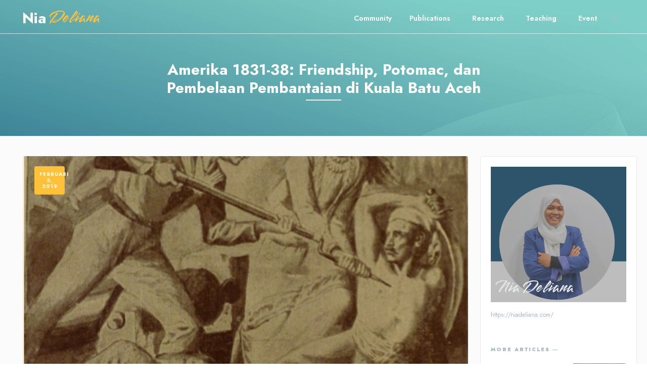

--- FILE ---
content_type: text/html; charset=UTF-8
request_url: https://niadeliana.com/amerika-1831-38-friendship-potomac-dan-pembelaan-pembantaian-di-kuala-batu-aceh/
body_size: 85834
content:
<!doctype html >
<html lang="id">
<head>
    <meta charset="UTF-8" />
    <title>Amerika 1831-38: Friendship, Potomac, dan Pembelaan Pembantaian di Kuala Batu Aceh - Nia Deliana</title>
    <meta name="viewport" content="width=device-width, initial-scale=1.0">
    <link rel="pingback" href="https://niadeliana.com/xmlrpc.php" />
    <meta name='robots' content='index, follow, max-image-preview:large, max-snippet:-1, max-video-preview:-1' />

	<!-- This site is optimized with the Yoast SEO Premium plugin v20.5 (Yoast SEO v24.9) - https://yoast.com/wordpress/plugins/seo/ -->
	<link rel="canonical" href="https://niadeliana.com/amerika-1831-38-friendship-potomac-dan-pembelaan-pembantaian-di-kuala-batu-aceh/" />
	<meta property="og:locale" content="id_ID" />
	<meta property="og:type" content="article" />
	<meta property="og:title" content="Amerika 1831-38: Friendship, Potomac, dan Pembelaan Pembantaian di Kuala Batu Aceh" />
	<meta property="og:description" content="The Delaware Gazette bertanggal 25 July 1832 No 39 Vol XIII, menerbitkan sepucuk surat soal pembantaian Amerika di Quallah Batto Aceh Selatan tahun 1832. Surat ini adalah rantai dari terbitan orisinil The New York Evening Post bertanggal 5 Juli 1832. Dalam dua kolom halaman pertama, ada beberapa hal yang menarik. Salah satunya adalah soal keberanian [&hellip;]" />
	<meta property="og:url" content="https://niadeliana.com/amerika-1831-38-friendship-potomac-dan-pembelaan-pembantaian-di-kuala-batu-aceh/" />
	<meta property="og:site_name" content="Nia Deliana" />
	<meta property="article:published_time" content="2019-02-05T08:25:00+00:00" />
	<meta property="article:modified_time" content="2024-06-02T12:53:57+00:00" />
	<meta property="og:image" content="https://niadeliana.com/wp-content/uploads/2019/02/Qualla-batoo-1832.jpeg" />
	<meta property="og:image:width" content="511" />
	<meta property="og:image:height" content="439" />
	<meta property="og:image:type" content="image/jpeg" />
	<meta name="author" content="Nia Deliana" />
	<meta name="twitter:card" content="summary_large_image" />
	<meta name="twitter:label1" content="Ditulis oleh" />
	<meta name="twitter:data1" content="Nia Deliana" />
	<meta name="twitter:label2" content="Estimasi waktu membaca" />
	<meta name="twitter:data2" content="7 menit" />
	<script type="application/ld+json" class="yoast-schema-graph">{"@context":"https://schema.org","@graph":[{"@type":"WebPage","@id":"https://niadeliana.com/amerika-1831-38-friendship-potomac-dan-pembelaan-pembantaian-di-kuala-batu-aceh/","url":"https://niadeliana.com/amerika-1831-38-friendship-potomac-dan-pembelaan-pembantaian-di-kuala-batu-aceh/","name":"Amerika 1831-38: Friendship, Potomac, dan Pembelaan Pembantaian di Kuala Batu Aceh - Nia Deliana","isPartOf":{"@id":"https://niadeliana.com/#website"},"primaryImageOfPage":{"@id":"https://niadeliana.com/amerika-1831-38-friendship-potomac-dan-pembelaan-pembantaian-di-kuala-batu-aceh/#primaryimage"},"image":{"@id":"https://niadeliana.com/amerika-1831-38-friendship-potomac-dan-pembelaan-pembantaian-di-kuala-batu-aceh/#primaryimage"},"thumbnailUrl":"https://niadeliana.com/wp-content/uploads/2019/02/Qualla-batoo-1832.jpeg","datePublished":"2019-02-05T08:25:00+00:00","dateModified":"2024-06-02T12:53:57+00:00","author":{"@id":"https://niadeliana.com/#/schema/person/371bc430de7480c21c1d4d9b7c9e9373"},"breadcrumb":{"@id":"https://niadeliana.com/amerika-1831-38-friendship-potomac-dan-pembelaan-pembantaian-di-kuala-batu-aceh/#breadcrumb"},"inLanguage":"id","potentialAction":[{"@type":"ReadAction","target":["https://niadeliana.com/amerika-1831-38-friendship-potomac-dan-pembelaan-pembantaian-di-kuala-batu-aceh/"]}]},{"@type":"ImageObject","inLanguage":"id","@id":"https://niadeliana.com/amerika-1831-38-friendship-potomac-dan-pembelaan-pembantaian-di-kuala-batu-aceh/#primaryimage","url":"https://niadeliana.com/wp-content/uploads/2019/02/Qualla-batoo-1832.jpeg","contentUrl":"https://niadeliana.com/wp-content/uploads/2019/02/Qualla-batoo-1832.jpeg","width":511,"height":439},{"@type":"BreadcrumbList","@id":"https://niadeliana.com/amerika-1831-38-friendship-potomac-dan-pembelaan-pembantaian-di-kuala-batu-aceh/#breadcrumb","itemListElement":[{"@type":"ListItem","position":1,"name":"Home","item":"https://niadeliana.com/"},{"@type":"ListItem","position":2,"name":"Amerika 1831-38: Friendship, Potomac, dan Pembelaan Pembantaian di Kuala Batu Aceh"}]},{"@type":"WebSite","@id":"https://niadeliana.com/#website","url":"https://niadeliana.com/","name":"Nia Deliana","description":"Pikiran Pemuda Negeri Ujung Sumatra","potentialAction":[{"@type":"SearchAction","target":{"@type":"EntryPoint","urlTemplate":"https://niadeliana.com/?s={search_term_string}"},"query-input":{"@type":"PropertyValueSpecification","valueRequired":true,"valueName":"search_term_string"}}],"inLanguage":"id"},{"@type":"Person","@id":"https://niadeliana.com/#/schema/person/371bc430de7480c21c1d4d9b7c9e9373","name":"Nia Deliana","image":{"@type":"ImageObject","inLanguage":"id","@id":"https://niadeliana.com/#/schema/person/image/","url":"https://secure.gravatar.com/avatar/52fee8b1783fab0f07a26e9d9888dfe025a7cc019a74941d6e03307d79ceb2b2?s=96&d=mm&r=g","contentUrl":"https://secure.gravatar.com/avatar/52fee8b1783fab0f07a26e9d9888dfe025a7cc019a74941d6e03307d79ceb2b2?s=96&d=mm&r=g","caption":"Nia Deliana"},"sameAs":["https://niadeliana.com/"],"url":"https://niadeliana.com/author/nia-deliana/"}]}</script>
	<!-- / Yoast SEO Premium plugin. -->


<link rel='dns-prefetch' href='//www.googletagmanager.com' />
<link rel='dns-prefetch' href='//fonts.googleapis.com' />
<link rel="alternate" type="application/rss+xml" title="Nia Deliana &raquo; Feed" href="https://niadeliana.com/feed/" />
<link rel="alternate" type="application/rss+xml" title="Nia Deliana &raquo; Umpan Komentar" href="https://niadeliana.com/comments/feed/" />
<link rel="alternate" type="application/rss+xml" title="Nia Deliana &raquo; Amerika 1831-38: Friendship, Potomac, dan Pembelaan Pembantaian di Kuala Batu Aceh Umpan Komentar" href="https://niadeliana.com/amerika-1831-38-friendship-potomac-dan-pembelaan-pembantaian-di-kuala-batu-aceh/feed/" />
<link rel="alternate" title="oEmbed (JSON)" type="application/json+oembed" href="https://niadeliana.com/wp-json/oembed/1.0/embed?url=https%3A%2F%2Fniadeliana.com%2Famerika-1831-38-friendship-potomac-dan-pembelaan-pembantaian-di-kuala-batu-aceh%2F" />
<link rel="alternate" title="oEmbed (XML)" type="text/xml+oembed" href="https://niadeliana.com/wp-json/oembed/1.0/embed?url=https%3A%2F%2Fniadeliana.com%2Famerika-1831-38-friendship-potomac-dan-pembelaan-pembantaian-di-kuala-batu-aceh%2F&#038;format=xml" />
<style id='wp-img-auto-sizes-contain-inline-css' type='text/css'>
img:is([sizes=auto i],[sizes^="auto," i]){contain-intrinsic-size:3000px 1500px}
/*# sourceURL=wp-img-auto-sizes-contain-inline-css */
</style>
<style id='wp-emoji-styles-inline-css' type='text/css'>

	img.wp-smiley, img.emoji {
		display: inline !important;
		border: none !important;
		box-shadow: none !important;
		height: 1em !important;
		width: 1em !important;
		margin: 0 0.07em !important;
		vertical-align: -0.1em !important;
		background: none !important;
		padding: 0 !important;
	}
/*# sourceURL=wp-emoji-styles-inline-css */
</style>
<style id='wp-block-library-inline-css' type='text/css'>
:root{--wp-block-synced-color:#7a00df;--wp-block-synced-color--rgb:122,0,223;--wp-bound-block-color:var(--wp-block-synced-color);--wp-editor-canvas-background:#ddd;--wp-admin-theme-color:#007cba;--wp-admin-theme-color--rgb:0,124,186;--wp-admin-theme-color-darker-10:#006ba1;--wp-admin-theme-color-darker-10--rgb:0,107,160.5;--wp-admin-theme-color-darker-20:#005a87;--wp-admin-theme-color-darker-20--rgb:0,90,135;--wp-admin-border-width-focus:2px}@media (min-resolution:192dpi){:root{--wp-admin-border-width-focus:1.5px}}.wp-element-button{cursor:pointer}:root .has-very-light-gray-background-color{background-color:#eee}:root .has-very-dark-gray-background-color{background-color:#313131}:root .has-very-light-gray-color{color:#eee}:root .has-very-dark-gray-color{color:#313131}:root .has-vivid-green-cyan-to-vivid-cyan-blue-gradient-background{background:linear-gradient(135deg,#00d084,#0693e3)}:root .has-purple-crush-gradient-background{background:linear-gradient(135deg,#34e2e4,#4721fb 50%,#ab1dfe)}:root .has-hazy-dawn-gradient-background{background:linear-gradient(135deg,#faaca8,#dad0ec)}:root .has-subdued-olive-gradient-background{background:linear-gradient(135deg,#fafae1,#67a671)}:root .has-atomic-cream-gradient-background{background:linear-gradient(135deg,#fdd79a,#004a59)}:root .has-nightshade-gradient-background{background:linear-gradient(135deg,#330968,#31cdcf)}:root .has-midnight-gradient-background{background:linear-gradient(135deg,#020381,#2874fc)}:root{--wp--preset--font-size--normal:16px;--wp--preset--font-size--huge:42px}.has-regular-font-size{font-size:1em}.has-larger-font-size{font-size:2.625em}.has-normal-font-size{font-size:var(--wp--preset--font-size--normal)}.has-huge-font-size{font-size:var(--wp--preset--font-size--huge)}.has-text-align-center{text-align:center}.has-text-align-left{text-align:left}.has-text-align-right{text-align:right}.has-fit-text{white-space:nowrap!important}#end-resizable-editor-section{display:none}.aligncenter{clear:both}.items-justified-left{justify-content:flex-start}.items-justified-center{justify-content:center}.items-justified-right{justify-content:flex-end}.items-justified-space-between{justify-content:space-between}.screen-reader-text{border:0;clip-path:inset(50%);height:1px;margin:-1px;overflow:hidden;padding:0;position:absolute;width:1px;word-wrap:normal!important}.screen-reader-text:focus{background-color:#ddd;clip-path:none;color:#444;display:block;font-size:1em;height:auto;left:5px;line-height:normal;padding:15px 23px 14px;text-decoration:none;top:5px;width:auto;z-index:100000}html :where(.has-border-color){border-style:solid}html :where([style*=border-top-color]){border-top-style:solid}html :where([style*=border-right-color]){border-right-style:solid}html :where([style*=border-bottom-color]){border-bottom-style:solid}html :where([style*=border-left-color]){border-left-style:solid}html :where([style*=border-width]){border-style:solid}html :where([style*=border-top-width]){border-top-style:solid}html :where([style*=border-right-width]){border-right-style:solid}html :where([style*=border-bottom-width]){border-bottom-style:solid}html :where([style*=border-left-width]){border-left-style:solid}html :where(img[class*=wp-image-]){height:auto;max-width:100%}:where(figure){margin:0 0 1em}html :where(.is-position-sticky){--wp-admin--admin-bar--position-offset:var(--wp-admin--admin-bar--height,0px)}@media screen and (max-width:600px){html :where(.is-position-sticky){--wp-admin--admin-bar--position-offset:0px}}

/*# sourceURL=wp-block-library-inline-css */
</style><style id='global-styles-inline-css' type='text/css'>
:root{--wp--preset--aspect-ratio--square: 1;--wp--preset--aspect-ratio--4-3: 4/3;--wp--preset--aspect-ratio--3-4: 3/4;--wp--preset--aspect-ratio--3-2: 3/2;--wp--preset--aspect-ratio--2-3: 2/3;--wp--preset--aspect-ratio--16-9: 16/9;--wp--preset--aspect-ratio--9-16: 9/16;--wp--preset--color--black: #000000;--wp--preset--color--cyan-bluish-gray: #abb8c3;--wp--preset--color--white: #ffffff;--wp--preset--color--pale-pink: #f78da7;--wp--preset--color--vivid-red: #cf2e2e;--wp--preset--color--luminous-vivid-orange: #ff6900;--wp--preset--color--luminous-vivid-amber: #fcb900;--wp--preset--color--light-green-cyan: #7bdcb5;--wp--preset--color--vivid-green-cyan: #00d084;--wp--preset--color--pale-cyan-blue: #8ed1fc;--wp--preset--color--vivid-cyan-blue: #0693e3;--wp--preset--color--vivid-purple: #9b51e0;--wp--preset--gradient--vivid-cyan-blue-to-vivid-purple: linear-gradient(135deg,rgb(6,147,227) 0%,rgb(155,81,224) 100%);--wp--preset--gradient--light-green-cyan-to-vivid-green-cyan: linear-gradient(135deg,rgb(122,220,180) 0%,rgb(0,208,130) 100%);--wp--preset--gradient--luminous-vivid-amber-to-luminous-vivid-orange: linear-gradient(135deg,rgb(252,185,0) 0%,rgb(255,105,0) 100%);--wp--preset--gradient--luminous-vivid-orange-to-vivid-red: linear-gradient(135deg,rgb(255,105,0) 0%,rgb(207,46,46) 100%);--wp--preset--gradient--very-light-gray-to-cyan-bluish-gray: linear-gradient(135deg,rgb(238,238,238) 0%,rgb(169,184,195) 100%);--wp--preset--gradient--cool-to-warm-spectrum: linear-gradient(135deg,rgb(74,234,220) 0%,rgb(151,120,209) 20%,rgb(207,42,186) 40%,rgb(238,44,130) 60%,rgb(251,105,98) 80%,rgb(254,248,76) 100%);--wp--preset--gradient--blush-light-purple: linear-gradient(135deg,rgb(255,206,236) 0%,rgb(152,150,240) 100%);--wp--preset--gradient--blush-bordeaux: linear-gradient(135deg,rgb(254,205,165) 0%,rgb(254,45,45) 50%,rgb(107,0,62) 100%);--wp--preset--gradient--luminous-dusk: linear-gradient(135deg,rgb(255,203,112) 0%,rgb(199,81,192) 50%,rgb(65,88,208) 100%);--wp--preset--gradient--pale-ocean: linear-gradient(135deg,rgb(255,245,203) 0%,rgb(182,227,212) 50%,rgb(51,167,181) 100%);--wp--preset--gradient--electric-grass: linear-gradient(135deg,rgb(202,248,128) 0%,rgb(113,206,126) 100%);--wp--preset--gradient--midnight: linear-gradient(135deg,rgb(2,3,129) 0%,rgb(40,116,252) 100%);--wp--preset--font-size--small: 11px;--wp--preset--font-size--medium: 20px;--wp--preset--font-size--large: 32px;--wp--preset--font-size--x-large: 42px;--wp--preset--font-size--regular: 15px;--wp--preset--font-size--larger: 50px;--wp--preset--spacing--20: 0.44rem;--wp--preset--spacing--30: 0.67rem;--wp--preset--spacing--40: 1rem;--wp--preset--spacing--50: 1.5rem;--wp--preset--spacing--60: 2.25rem;--wp--preset--spacing--70: 3.38rem;--wp--preset--spacing--80: 5.06rem;--wp--preset--shadow--natural: 6px 6px 9px rgba(0, 0, 0, 0.2);--wp--preset--shadow--deep: 12px 12px 50px rgba(0, 0, 0, 0.4);--wp--preset--shadow--sharp: 6px 6px 0px rgba(0, 0, 0, 0.2);--wp--preset--shadow--outlined: 6px 6px 0px -3px rgb(255, 255, 255), 6px 6px rgb(0, 0, 0);--wp--preset--shadow--crisp: 6px 6px 0px rgb(0, 0, 0);}:where(.is-layout-flex){gap: 0.5em;}:where(.is-layout-grid){gap: 0.5em;}body .is-layout-flex{display: flex;}.is-layout-flex{flex-wrap: wrap;align-items: center;}.is-layout-flex > :is(*, div){margin: 0;}body .is-layout-grid{display: grid;}.is-layout-grid > :is(*, div){margin: 0;}:where(.wp-block-columns.is-layout-flex){gap: 2em;}:where(.wp-block-columns.is-layout-grid){gap: 2em;}:where(.wp-block-post-template.is-layout-flex){gap: 1.25em;}:where(.wp-block-post-template.is-layout-grid){gap: 1.25em;}.has-black-color{color: var(--wp--preset--color--black) !important;}.has-cyan-bluish-gray-color{color: var(--wp--preset--color--cyan-bluish-gray) !important;}.has-white-color{color: var(--wp--preset--color--white) !important;}.has-pale-pink-color{color: var(--wp--preset--color--pale-pink) !important;}.has-vivid-red-color{color: var(--wp--preset--color--vivid-red) !important;}.has-luminous-vivid-orange-color{color: var(--wp--preset--color--luminous-vivid-orange) !important;}.has-luminous-vivid-amber-color{color: var(--wp--preset--color--luminous-vivid-amber) !important;}.has-light-green-cyan-color{color: var(--wp--preset--color--light-green-cyan) !important;}.has-vivid-green-cyan-color{color: var(--wp--preset--color--vivid-green-cyan) !important;}.has-pale-cyan-blue-color{color: var(--wp--preset--color--pale-cyan-blue) !important;}.has-vivid-cyan-blue-color{color: var(--wp--preset--color--vivid-cyan-blue) !important;}.has-vivid-purple-color{color: var(--wp--preset--color--vivid-purple) !important;}.has-black-background-color{background-color: var(--wp--preset--color--black) !important;}.has-cyan-bluish-gray-background-color{background-color: var(--wp--preset--color--cyan-bluish-gray) !important;}.has-white-background-color{background-color: var(--wp--preset--color--white) !important;}.has-pale-pink-background-color{background-color: var(--wp--preset--color--pale-pink) !important;}.has-vivid-red-background-color{background-color: var(--wp--preset--color--vivid-red) !important;}.has-luminous-vivid-orange-background-color{background-color: var(--wp--preset--color--luminous-vivid-orange) !important;}.has-luminous-vivid-amber-background-color{background-color: var(--wp--preset--color--luminous-vivid-amber) !important;}.has-light-green-cyan-background-color{background-color: var(--wp--preset--color--light-green-cyan) !important;}.has-vivid-green-cyan-background-color{background-color: var(--wp--preset--color--vivid-green-cyan) !important;}.has-pale-cyan-blue-background-color{background-color: var(--wp--preset--color--pale-cyan-blue) !important;}.has-vivid-cyan-blue-background-color{background-color: var(--wp--preset--color--vivid-cyan-blue) !important;}.has-vivid-purple-background-color{background-color: var(--wp--preset--color--vivid-purple) !important;}.has-black-border-color{border-color: var(--wp--preset--color--black) !important;}.has-cyan-bluish-gray-border-color{border-color: var(--wp--preset--color--cyan-bluish-gray) !important;}.has-white-border-color{border-color: var(--wp--preset--color--white) !important;}.has-pale-pink-border-color{border-color: var(--wp--preset--color--pale-pink) !important;}.has-vivid-red-border-color{border-color: var(--wp--preset--color--vivid-red) !important;}.has-luminous-vivid-orange-border-color{border-color: var(--wp--preset--color--luminous-vivid-orange) !important;}.has-luminous-vivid-amber-border-color{border-color: var(--wp--preset--color--luminous-vivid-amber) !important;}.has-light-green-cyan-border-color{border-color: var(--wp--preset--color--light-green-cyan) !important;}.has-vivid-green-cyan-border-color{border-color: var(--wp--preset--color--vivid-green-cyan) !important;}.has-pale-cyan-blue-border-color{border-color: var(--wp--preset--color--pale-cyan-blue) !important;}.has-vivid-cyan-blue-border-color{border-color: var(--wp--preset--color--vivid-cyan-blue) !important;}.has-vivid-purple-border-color{border-color: var(--wp--preset--color--vivid-purple) !important;}.has-vivid-cyan-blue-to-vivid-purple-gradient-background{background: var(--wp--preset--gradient--vivid-cyan-blue-to-vivid-purple) !important;}.has-light-green-cyan-to-vivid-green-cyan-gradient-background{background: var(--wp--preset--gradient--light-green-cyan-to-vivid-green-cyan) !important;}.has-luminous-vivid-amber-to-luminous-vivid-orange-gradient-background{background: var(--wp--preset--gradient--luminous-vivid-amber-to-luminous-vivid-orange) !important;}.has-luminous-vivid-orange-to-vivid-red-gradient-background{background: var(--wp--preset--gradient--luminous-vivid-orange-to-vivid-red) !important;}.has-very-light-gray-to-cyan-bluish-gray-gradient-background{background: var(--wp--preset--gradient--very-light-gray-to-cyan-bluish-gray) !important;}.has-cool-to-warm-spectrum-gradient-background{background: var(--wp--preset--gradient--cool-to-warm-spectrum) !important;}.has-blush-light-purple-gradient-background{background: var(--wp--preset--gradient--blush-light-purple) !important;}.has-blush-bordeaux-gradient-background{background: var(--wp--preset--gradient--blush-bordeaux) !important;}.has-luminous-dusk-gradient-background{background: var(--wp--preset--gradient--luminous-dusk) !important;}.has-pale-ocean-gradient-background{background: var(--wp--preset--gradient--pale-ocean) !important;}.has-electric-grass-gradient-background{background: var(--wp--preset--gradient--electric-grass) !important;}.has-midnight-gradient-background{background: var(--wp--preset--gradient--midnight) !important;}.has-small-font-size{font-size: var(--wp--preset--font-size--small) !important;}.has-medium-font-size{font-size: var(--wp--preset--font-size--medium) !important;}.has-large-font-size{font-size: var(--wp--preset--font-size--large) !important;}.has-x-large-font-size{font-size: var(--wp--preset--font-size--x-large) !important;}
/*# sourceURL=global-styles-inline-css */
</style>

<style id='classic-theme-styles-inline-css' type='text/css'>
/*! This file is auto-generated */
.wp-block-button__link{color:#fff;background-color:#32373c;border-radius:9999px;box-shadow:none;text-decoration:none;padding:calc(.667em + 2px) calc(1.333em + 2px);font-size:1.125em}.wp-block-file__button{background:#32373c;color:#fff;text-decoration:none}
/*# sourceURL=/wp-includes/css/classic-themes.min.css */
</style>
<link rel='stylesheet' id='td-plugin-multi-purpose-css' href='https://niadeliana.com/wp-content/plugins/td-composer/td-multi-purpose/style.css?ver=492e3cf54bd42df3b24a3de8e2307caf' type='text/css' media='all' />
<link rel='stylesheet' id='google-fonts-style-css' href='https://fonts.googleapis.com/css?family=Jost%3A400%2C200%2C500%2C600%2C700%2C900%7COpen+Sans%3A400%2C600%2C700%2C200%2C500%2C900%7CRoboto%3A400%2C600%2C700%2C200%2C500%2C900%7CJost%3A700%2C600%2C400%2C500%2C900%7CSmooch%3A400&#038;display=swap&#038;ver=12.7' type='text/css' media='all' />
<link rel='stylesheet' id='tds-front-css' href='https://niadeliana.com/wp-content/plugins/td-subscription/assets/css/tds-front.css?ver=1.7' type='text/css' media='all' />
<link rel='stylesheet' id='font_awesome-css' href='https://niadeliana.com/wp-content/plugins/td-composer/assets/fonts/font-awesome/font-awesome.css?ver=492e3cf54bd42df3b24a3de8e2307caf' type='text/css' media='all' />
<link rel='stylesheet' id='td-theme-css' href='https://niadeliana.com/wp-content/themes/Newspaper/style.css?ver=12.7' type='text/css' media='all' />
<style id='td-theme-inline-css' type='text/css'>@media (max-width:767px){.td-header-desktop-wrap{display:none}}@media (min-width:767px){.td-header-mobile-wrap{display:none}}</style>
<link rel='stylesheet' id='td-legacy-framework-front-style-css' href='https://niadeliana.com/wp-content/plugins/td-composer/legacy/Newspaper/assets/css/td_legacy_main.css?ver=492e3cf54bd42df3b24a3de8e2307caf' type='text/css' media='all' />
<link rel='stylesheet' id='tdb_style_cloud_templates_front-css' href='https://niadeliana.com/wp-content/plugins/td-cloud-library/assets/css/tdb_main.css?ver=d578089f160957352b9b4ca6d880fd8f' type='text/css' media='all' />
<script type="text/javascript" src="https://niadeliana.com/wp-includes/js/jquery/jquery.min.js?ver=3.7.1" id="jquery-core-js"></script>
<script type="text/javascript" src="https://niadeliana.com/wp-includes/js/jquery/jquery-migrate.min.js?ver=3.4.1" id="jquery-migrate-js"></script>

<!-- Potongan tag Google (gtag.js) ditambahkan oleh Site Kit -->
<!-- Snippet Google Analytics telah ditambahkan oleh Site Kit -->
<script type="text/javascript" src="https://www.googletagmanager.com/gtag/js?id=GT-PHW7THM" id="google_gtagjs-js" async></script>
<script type="text/javascript" id="google_gtagjs-js-after">
/* <![CDATA[ */
window.dataLayer = window.dataLayer || [];function gtag(){dataLayer.push(arguments);}
gtag("set","linker",{"domains":["niadeliana.com"]});
gtag("js", new Date());
gtag("set", "developer_id.dZTNiMT", true);
gtag("config", "GT-PHW7THM");
//# sourceURL=google_gtagjs-js-after
/* ]]> */
</script>
<link rel="https://api.w.org/" href="https://niadeliana.com/wp-json/" /><link rel="alternate" title="JSON" type="application/json" href="https://niadeliana.com/wp-json/wp/v2/posts/53" /><link rel="EditURI" type="application/rsd+xml" title="RSD" href="https://niadeliana.com/xmlrpc.php?rsd" />
<meta name="generator" content="WordPress 6.9" />
<link rel='shortlink' href='https://niadeliana.com/?p=53' />
<meta name="generator" content="Site Kit by Google 1.170.0" />    <script>
        window.tdb_global_vars = {"wpRestUrl":"https:\/\/niadeliana.com\/wp-json\/","permalinkStructure":"\/%postname%\/"};
        window.tdb_p_autoload_vars = {"isAjax":false,"isAdminBarShowing":false,"autoloadStatus":"off","origPostEditUrl":null};
    </script>
    
    <style id="tdb-global-colors">:root{--accent-color:#fff;--eastcoastcheck-primary:#ffc03a;--eastcoastcheck-accent:#d2930b;--eastcoastcheck-black:#131d23;--eastcoastcheck-darkgrey:#4D5860;--eastcoastcheck-bluegrey:#abb8c0;--eastcoastcheck-grey:#e6eaed;--eastcoastcheck-lightgrey:#FBFBFB;--eastcoastcheck-white:#FFFFFF;--eastcoastcheck-bluegrey2:#5d7e93}</style>

    
	            <style id="tdb-global-fonts">
                
:root{--eastcoast-global:Jost;--eastcoast-accent:Smooch;}
            </style>
            <meta name="generator" content="Powered by Slider Revolution 6.7.10 - responsive, Mobile-Friendly Slider Plugin for WordPress with comfortable drag and drop interface." />

<!-- JS generated by theme -->

<script type="text/javascript" id="td-generated-header-js">
    
    

	    var tdBlocksArray = []; //here we store all the items for the current page

	    // td_block class - each ajax block uses a object of this class for requests
	    function tdBlock() {
		    this.id = '';
		    this.block_type = 1; //block type id (1-234 etc)
		    this.atts = '';
		    this.td_column_number = '';
		    this.td_current_page = 1; //
		    this.post_count = 0; //from wp
		    this.found_posts = 0; //from wp
		    this.max_num_pages = 0; //from wp
		    this.td_filter_value = ''; //current live filter value
		    this.is_ajax_running = false;
		    this.td_user_action = ''; // load more or infinite loader (used by the animation)
		    this.header_color = '';
		    this.ajax_pagination_infinite_stop = ''; //show load more at page x
	    }

        // td_js_generator - mini detector
        ( function () {
            var htmlTag = document.getElementsByTagName("html")[0];

	        if ( navigator.userAgent.indexOf("MSIE 10.0") > -1 ) {
                htmlTag.className += ' ie10';
            }

            if ( !!navigator.userAgent.match(/Trident.*rv\:11\./) ) {
                htmlTag.className += ' ie11';
            }

	        if ( navigator.userAgent.indexOf("Edge") > -1 ) {
                htmlTag.className += ' ieEdge';
            }

            if ( /(iPad|iPhone|iPod)/g.test(navigator.userAgent) ) {
                htmlTag.className += ' td-md-is-ios';
            }

            var user_agent = navigator.userAgent.toLowerCase();
            if ( user_agent.indexOf("android") > -1 ) {
                htmlTag.className += ' td-md-is-android';
            }

            if ( -1 !== navigator.userAgent.indexOf('Mac OS X')  ) {
                htmlTag.className += ' td-md-is-os-x';
            }

            if ( /chrom(e|ium)/.test(navigator.userAgent.toLowerCase()) ) {
               htmlTag.className += ' td-md-is-chrome';
            }

            if ( -1 !== navigator.userAgent.indexOf('Firefox') ) {
                htmlTag.className += ' td-md-is-firefox';
            }

            if ( -1 !== navigator.userAgent.indexOf('Safari') && -1 === navigator.userAgent.indexOf('Chrome') ) {
                htmlTag.className += ' td-md-is-safari';
            }

            if( -1 !== navigator.userAgent.indexOf('IEMobile') ){
                htmlTag.className += ' td-md-is-iemobile';
            }

        })();

        var tdLocalCache = {};

        ( function () {
            "use strict";

            tdLocalCache = {
                data: {},
                remove: function (resource_id) {
                    delete tdLocalCache.data[resource_id];
                },
                exist: function (resource_id) {
                    return tdLocalCache.data.hasOwnProperty(resource_id) && tdLocalCache.data[resource_id] !== null;
                },
                get: function (resource_id) {
                    return tdLocalCache.data[resource_id];
                },
                set: function (resource_id, cachedData) {
                    tdLocalCache.remove(resource_id);
                    tdLocalCache.data[resource_id] = cachedData;
                }
            };
        })();

    
    
var td_viewport_interval_list=[{"limitBottom":767,"sidebarWidth":228},{"limitBottom":1018,"sidebarWidth":300},{"limitBottom":1140,"sidebarWidth":324}];
var td_animation_stack_effect="type0";
var tds_animation_stack=true;
var td_animation_stack_specific_selectors=".entry-thumb, img, .td-lazy-img";
var td_animation_stack_general_selectors=".td-animation-stack img, .td-animation-stack .entry-thumb, .post img, .td-animation-stack .td-lazy-img";
var tds_show_more_info="Tampilkan info lebih lanjut";
var tds_show_less_info="Tampilkan lebih sedikit info";
var tdc_is_installed="yes";
var tdc_domain_active=false;
var td_ajax_url="https:\/\/niadeliana.com\/wp-admin\/admin-ajax.php?td_theme_name=Newspaper&v=12.7";
var td_get_template_directory_uri="https:\/\/niadeliana.com\/wp-content\/plugins\/td-composer\/legacy\/common";
var tds_snap_menu="";
var tds_logo_on_sticky="";
var tds_header_style="";
var td_please_wait="Mohon tunggu\u2026";
var td_email_user_pass_incorrect="Pengguna dan password salah!";
var td_email_user_incorrect="Email atau nama pengguna salah!";
var td_email_incorrect="Email tidak benar!";
var td_user_incorrect="Nama pengguna salah!";
var td_email_user_empty="Email atau nama pengguna kosong!";
var td_pass_empty="Lulus kosong!";
var td_pass_pattern_incorrect="Pola lulus tidak valid!";
var td_retype_pass_incorrect="Mengetik ulang pass salah!";
var tds_more_articles_on_post_enable="";
var tds_more_articles_on_post_time_to_wait="";
var tds_more_articles_on_post_pages_distance_from_top=0;
var tds_captcha="";
var tds_theme_color_site_wide="#38ada9";
var tds_smart_sidebar="";
var tdThemeName="Newspaper";
var tdThemeNameWl="Newspaper";
var td_magnific_popup_translation_tPrev="Sebelumnya (tombol panah kiri)";
var td_magnific_popup_translation_tNext="Berikutnya (tombol panah kanan)";
var td_magnific_popup_translation_tCounter="%curr% dari %total%";
var td_magnific_popup_translation_ajax_tError="Isi dari %url% tidak dapat dimuat.";
var td_magnific_popup_translation_image_tError="Gambar #%curr% tidak dapat dimuat.";
var tdBlockNonce="9879b1c1ef";
var tdMobileMenu="enabled";
var tdMobileSearch="enabled";
var tdDateNamesI18n={"month_names":["Januari","Februari","Maret","April","Mei","Juni","Juli","Agustus","September","Oktober","November","Desember"],"month_names_short":["Jan","Feb","Mar","Apr","Mei","Jun","Jul","Agu","Sep","Okt","Nov","Des"],"day_names":["Minggu","Senin","Selasa","Rabu","Kamis","Jumat","Sabtu"],"day_names_short":["Ming","Sen","Sel","Rab","Kam","Jum","Sab"]};
var td_reset_pass_empty="Silakan masukkan kata sandi baru sebelum melanjutkan.";
var td_reset_pass_confirm_empty="Harap konfirmasi kata sandi baru sebelum melanjutkan.";
var td_reset_pass_not_matching="Harap pastikan kata sandinya cocok.";
var tdb_modal_confirm="Menyimpan";
var tdb_modal_cancel="Membatalkan";
var tdb_modal_confirm_alt="Ya";
var tdb_modal_cancel_alt="TIDAK";
var td_deploy_mode="deploy";
var td_ad_background_click_link="";
var td_ad_background_click_target="";
</script>


<!-- Header style compiled by theme -->

<style>.td-page-content .widgettitle{color:#fff}.td-menu-background,.td-search-background{background-image:url('https://niadeliana.com/wp-content/uploads/2024/05/mobile-bg.jpg')}.td-mobile-content .td-mobile-main-menu>li>a{font-family:Jost;font-size:18px;font-weight:600;text-transform:uppercase}.td-mobile-content .sub-menu a{font-family:Jost;font-size:12px;font-weight:600;text-transform:uppercase}#td-mobile-nav,#td-mobile-nav .wpb_button,.td-search-wrap-mob{font-family:Jost}body,p{font-family:Jost}.white-popup-block,.white-popup-block .wpb_button{font-family:Jost}.td-scroll-up{position:fixed;bottom:4px;right:5px;cursor:pointer;z-index:9999}.ie9 .td-scroll-up{bottom:-70px}.ie9 .td-scroll-up-visible{bottom:5px}@media (max-width:767px){.td-scroll-up.td-hide-scroll-up-on-mob{display:none!important}}.td-scroll-up{display:none;width:40px;height:40px;background-color:var(--td_theme_color,#4db2ec);transform:translate3d(0,70px,0);transition:transform 0.4s cubic-bezier(.55,0,.1,1) 0s}.td-js-loaded .td-scroll-up{display:block!important}.td-scroll-up .td-icon-menu-up{position:relative;color:#fff;font-size:20px;display:block;text-align:center;width:40px;top:7px}.td-scroll-up-visible{transform:translate3d(0,0,0)}.td-md-is-android .td-scroll-up .td-icon-menu-up{padding-top:1px}:root{--td_excl_label:'EKSKLUSIF';--td_theme_color:#38ada9;--td_slider_text:rgba(56,173,169,0.7);--td_text_header_color:#38ada9;--td_mobile_menu_color:#e6eaed;--td_mobile_icons_color:#abb8c0;--td_mobile_gradient_one_mob:rgba(49,59,69,0.01);--td_mobile_gradient_two_mob:rgba(51,147,184,0.01);--td_mobile_text_active_color:#ffc03a;--td_mobile_button_background_mob:#e6eaed;--td_mobile_button_color_mob:#abb8c0;--td_page_title_color:#38ada9;--td_page_content_color:#38ada9;--td_page_h_color:#38ada9;--td_login_button_background:#e6eaed;--td_login_button_color:#ffffff;--td_login_hover_background:#abb8c0;--td_login_hover_color:#4d5860;--td_login_gradient_one:#3a667d;--td_login_gradient_two:#628496}</style>

<link rel="icon" href="https://niadeliana.com/wp-content/uploads/2023/04/Logo-Nia-Deliana1-150x150.png" sizes="32x32" />
<link rel="icon" href="https://niadeliana.com/wp-content/uploads/2023/04/Logo-Nia-Deliana1.png" sizes="192x192" />
<link rel="apple-touch-icon" href="https://niadeliana.com/wp-content/uploads/2023/04/Logo-Nia-Deliana1.png" />
<meta name="msapplication-TileImage" content="https://niadeliana.com/wp-content/uploads/2023/04/Logo-Nia-Deliana1.png" />
<script>function setREVStartSize(e){
			//window.requestAnimationFrame(function() {
				window.RSIW = window.RSIW===undefined ? window.innerWidth : window.RSIW;
				window.RSIH = window.RSIH===undefined ? window.innerHeight : window.RSIH;
				try {
					var pw = document.getElementById(e.c).parentNode.offsetWidth,
						newh;
					pw = pw===0 || isNaN(pw) || (e.l=="fullwidth" || e.layout=="fullwidth") ? window.RSIW : pw;
					e.tabw = e.tabw===undefined ? 0 : parseInt(e.tabw);
					e.thumbw = e.thumbw===undefined ? 0 : parseInt(e.thumbw);
					e.tabh = e.tabh===undefined ? 0 : parseInt(e.tabh);
					e.thumbh = e.thumbh===undefined ? 0 : parseInt(e.thumbh);
					e.tabhide = e.tabhide===undefined ? 0 : parseInt(e.tabhide);
					e.thumbhide = e.thumbhide===undefined ? 0 : parseInt(e.thumbhide);
					e.mh = e.mh===undefined || e.mh=="" || e.mh==="auto" ? 0 : parseInt(e.mh,0);
					if(e.layout==="fullscreen" || e.l==="fullscreen")
						newh = Math.max(e.mh,window.RSIH);
					else{
						e.gw = Array.isArray(e.gw) ? e.gw : [e.gw];
						for (var i in e.rl) if (e.gw[i]===undefined || e.gw[i]===0) e.gw[i] = e.gw[i-1];
						e.gh = e.el===undefined || e.el==="" || (Array.isArray(e.el) && e.el.length==0)? e.gh : e.el;
						e.gh = Array.isArray(e.gh) ? e.gh : [e.gh];
						for (var i in e.rl) if (e.gh[i]===undefined || e.gh[i]===0) e.gh[i] = e.gh[i-1];
											
						var nl = new Array(e.rl.length),
							ix = 0,
							sl;
						e.tabw = e.tabhide>=pw ? 0 : e.tabw;
						e.thumbw = e.thumbhide>=pw ? 0 : e.thumbw;
						e.tabh = e.tabhide>=pw ? 0 : e.tabh;
						e.thumbh = e.thumbhide>=pw ? 0 : e.thumbh;
						for (var i in e.rl) nl[i] = e.rl[i]<window.RSIW ? 0 : e.rl[i];
						sl = nl[0];
						for (var i in nl) if (sl>nl[i] && nl[i]>0) { sl = nl[i]; ix=i;}
						var m = pw>(e.gw[ix]+e.tabw+e.thumbw) ? 1 : (pw-(e.tabw+e.thumbw)) / (e.gw[ix]);
						newh =  (e.gh[ix] * m) + (e.tabh + e.thumbh);
					}
					var el = document.getElementById(e.c);
					if (el!==null && el) el.style.height = newh+"px";
					el = document.getElementById(e.c+"_wrapper");
					if (el!==null && el) {
						el.style.height = newh+"px";
						el.style.display = "block";
					}
				} catch(e){
					console.log("Failure at Presize of Slider:" + e)
				}
			//});
		  };</script>

<!-- Button style compiled by theme -->

<style>.tdm-btn-style1{background-color:#38ada9}.tdm-btn-style2:before{border-color:#38ada9}.tdm-btn-style2{color:#38ada9}.tdm-btn-style3{-webkit-box-shadow:0 2px 16px #38ada9;-moz-box-shadow:0 2px 16px #38ada9;box-shadow:0 2px 16px #38ada9}.tdm-btn-style3:hover{-webkit-box-shadow:0 4px 26px #38ada9;-moz-box-shadow:0 4px 26px #38ada9;box-shadow:0 4px 26px #38ada9}</style>

	<style id="tdw-css-placeholder"></style><link rel='stylesheet' id='rs-plugin-settings-css' href='//niadeliana.com/wp-content/plugins/revslider/sr6/assets/css/rs6.css?ver=6.7.10' type='text/css' media='all' />
<style id='rs-plugin-settings-inline-css' type='text/css'>
#rs-demo-id {}
/*# sourceURL=rs-plugin-settings-inline-css */
</style>
</head>

<body class="wp-singular post-template-default single single-post postid-53 single-format-standard wp-custom-logo wp-theme-Newspaper amerika-1831-38-friendship-potomac-dan-pembelaan-pembantaian-di-kuala-batu-aceh global-block-template-1 tdb_template_3741 tdb-template  tdc-header-template  tdc-footer-template td-animation-stack-type0 td-full-layout" itemscope="itemscope" itemtype="https://schema.org/WebPage">

    <div class="td-scroll-up" data-style="style1"><i class="td-icon-menu-up"></i></div>
    <div class="td-menu-background" style="visibility:hidden"></div>
<div id="td-mobile-nav" style="visibility:hidden">
    <div class="td-mobile-container">
        <!-- mobile menu top section -->
        <div class="td-menu-socials-wrap">
            <!-- socials -->
            <div class="td-menu-socials">
                            </div>
            <!-- close button -->
            <div class="td-mobile-close">
                <span><i class="td-icon-close-mobile"></i></span>
            </div>
        </div>

        <!-- login section -->
                    <div class="td-menu-login-section">
                
    <div class="td-guest-wrap">
        <div class="td-menu-login"><a id="login-link-mob">Masuk</a></div>
    </div>
            </div>
        
        <!-- menu section -->
        <div class="td-mobile-content">
            <div class="menu-td-demo-header-menu-container"><ul id="menu-td-demo-header-menu" class="td-mobile-main-menu"><li id="menu-item-3711" class="menu-item menu-item-type-post_type menu-item-object-page menu-item-home menu-item-first menu-item-3711"><a href="https://niadeliana.com/">Homepage</a></li>
<li id="menu-item-3712" class="menu-item menu-item-type-custom menu-item-object-custom menu-item-3712"><a href="#">Services</a></li>
<li id="menu-item-3723" class="menu-item menu-item-type-custom menu-item-object-custom menu-item-has-children menu-item-3723"><a href="https://niadeliana.com/category/blog/">Blog<i class="td-icon-menu-right td-element-after"></i></a>
<ul class="sub-menu">
	<li id="menu-item-0" class="menu-item-0"><a href="https://niadeliana.com/category/blog/events/">Events</a></li>
</ul>
</li>
<li id="menu-item-3724" class="menu-item menu-item-type-post_type menu-item-object-page menu-item-3724"><a href="https://niadeliana.com/eastcoast-check-form/">Submit Your Venue</a></li>
</ul></div>        </div>
    </div>

    <!-- register/login section -->
            <div id="login-form-mobile" class="td-register-section">
            
            <div id="td-login-mob" class="td-login-animation td-login-hide-mob">
            	<!-- close button -->
	            <div class="td-login-close">
	                <span class="td-back-button"><i class="td-icon-read-down"></i></span>
	                <div class="td-login-title">Masuk</div>
	                <!-- close button -->
		            <div class="td-mobile-close">
		                <span><i class="td-icon-close-mobile"></i></span>
		            </div>
	            </div>
	            <form class="td-login-form-wrap" action="#" method="post">
	                <div class="td-login-panel-title"><span>SELAMAT DATANG!</span>Masuk ke akun Anda</div>
	                <div class="td_display_err"></div>
	                <div class="td-login-inputs"><input class="td-login-input" autocomplete="username" type="text" name="login_email" id="login_email-mob" value="" required><label for="login_email-mob">nama pengguna</label></div>
	                <div class="td-login-inputs"><input class="td-login-input" autocomplete="current-password" type="password" name="login_pass" id="login_pass-mob" value="" required><label for="login_pass-mob">kata sandi Anda</label></div>
	                <input type="button" name="login_button" id="login_button-mob" class="td-login-button" value="MASUK">
	                
					
	                <div class="td-login-info-text">
	                <a href="#" id="forgot-pass-link-mob">Lupa kata sandi Anda?</a>
	                </div>
	                <div class="td-login-register-link">
	                
	                </div>
	                
	                

                </form>
            </div>

            
            
            
            
            <div id="td-forgot-pass-mob" class="td-login-animation td-login-hide-mob">
                <!-- close button -->
	            <div class="td-forgot-pass-close">
	                <a href="#" aria-label="Back" class="td-back-button"><i class="td-icon-read-down"></i></a>
	                <div class="td-login-title">Pemulihan password</div>
	            </div>
	            <div class="td-login-form-wrap">
	                <div class="td-login-panel-title">Memulihkan kata sandi anda</div>
	                <div class="td_display_err"></div>
	                <div class="td-login-inputs"><input class="td-login-input" type="text" name="forgot_email" id="forgot_email-mob" value="" required><label for="forgot_email-mob">email Anda</label></div>
	                <input type="button" name="forgot_button" id="forgot_button-mob" class="td-login-button" value="Kirim Kata Sandi Saya">
                </div>
            </div>
        </div>
    </div><div class="td-search-background" style="visibility:hidden"></div>
<div class="td-search-wrap-mob" style="visibility:hidden">
	<div class="td-drop-down-search">
		<form method="get" class="td-search-form" action="https://niadeliana.com/">
			<!-- close button -->
			<div class="td-search-close">
				<span><i class="td-icon-close-mobile"></i></span>
			</div>
			<div role="search" class="td-search-input">
				<span>Cari</span>
				<input id="td-header-search-mob" type="text" value="" name="s" autocomplete="off" />
			</div>
		</form>
		<div id="td-aj-search-mob" class="td-ajax-search-flex"></div>
	</div>
</div>
    <div id="td-outer-wrap" class="td-theme-wrap">

                    <div class="td-header-template-wrap" style="position: relative">
                                <div class="td-header-mobile-wrap ">
                    <div id="tdi_1" class="tdc-zone"><div class="tdc_zone tdi_2  wpb_row td-pb-row tdc-element-style"  >
<style scoped>.tdi_2{min-height:0}.tdi_2>.td-element-style:after{content:''!important;width:100%!important;height:100%!important;position:absolute!important;top:0!important;left:0!important;z-index:0!important;display:block!important;background-color:rgba(0,0,0,0)!important}.td-header-mobile-wrap{position:absolute;width:100%}.td-header-desktop-wrap{top:auto;bottom:auto}</style>
<div class="tdi_1_rand_style td-element-style" ></div><div id="tdi_3" class="tdc-row stretch_row_1200 td-stretch-content"><div class="vc_row tdi_4  wpb_row td-pb-row tdc-element-style" >
<style scoped>.tdi_4,.tdi_4 .tdc-columns{min-height:0}.tdi_4,.tdi_4 .tdc-columns{display:block}.tdi_4 .tdc-columns{width:100%}.tdi_4:before,.tdi_4:after{display:table}@media (max-width:767px){.tdi_4,.tdi_4 .tdc-columns{display:flex;flex-direction:row;flex-wrap:nowrap;justify-content:flex-start;align-items:center}.tdi_4 .tdc-columns{width:100%}.tdi_4:before,.tdi_4:after{display:none}}@media (max-width:767px){.tdi_4{padding-top:10px!important;padding-bottom:10px!important;position:relative}}</style>
<div class="tdi_3_rand_style td-element-style" ><div class="td-element-style-before"><style>@media (max-width:767px){.tdi_3_rand_style>.td-element-style-before{content:''!important;width:100%!important;height:100%!important;position:absolute!important;top:0!important;left:0!important;display:block!important;z-index:0!important;border-color:#f7f7f7!important;border-style:solid!important;border-width:0px 0px 1px 0px!important}}</style></div></div><div class="vc_column tdi_6  wpb_column vc_column_container tdc-column td-pb-span6">
<style scoped>.tdi_6{vertical-align:baseline}.tdi_6>.wpb_wrapper,.tdi_6>.wpb_wrapper>.tdc-elements{display:block}.tdi_6>.wpb_wrapper>.tdc-elements{width:100%}.tdi_6>.wpb_wrapper>.vc_row_inner{width:auto}.tdi_6>.wpb_wrapper{width:auto;height:auto}@media (max-width:767px){.tdi_6>.wpb_wrapper,.tdi_6>.wpb_wrapper>.tdc-elements{display:flex;flex-direction:row;flex-wrap:nowrap;justify-content:flex-start;align-items:center}.tdi_6>.wpb_wrapper>.tdc-elements{width:100%}.tdi_6>.wpb_wrapper>.vc_row_inner{width:auto}.tdi_6>.wpb_wrapper{width:100%;height:100%}}</style><div class="wpb_wrapper" ><div class="tdm_block td_block_wrap td_block_wrap tdm_block_popup tdi_7 td-pb-border-top td_block_template_1"  data-td-block-uid="tdi_7" >
<style>@media (max-width:767px){.tdi_7{margin-bottom:0px!important}}</style>
<style>.tdm-popup-modal-prevent-scroll{overflow:hidden}.tdm-popup-modal-wrap,.tdm-popup-modal-bg{top:0;left:0;width:100%;height:100%}.tdm-popup-modal-wrap{position:fixed;display:flex;z-index:10002}.tdm-popup-modal-bg{position:absolute}.tdm-popup-modal{display:flex;flex-direction:column;position:relative;background-color:#fff;width:700px;max-width:100%;max-height:100%;border-radius:3px;overflow:hidden;z-index:1}.tdm-pm-header{display:flex;align-items:center;width:100%;padding:19px 25px 16px;z-index:10}.tdm-pmh-title{margin:0;padding:0;font-size:18px;line-height:1.2;font-weight:600;color:#1D2327}a.tdm-pmh-title:hover{color:var(--td_theme_color,#4db2ec)}.tdm-pmh-close{position:relative;margin-left:auto;font-size:14px;color:#878d93;cursor:pointer}.tdm-pmh-close *{pointer-events:none}.tdm-pmh-close svg{width:14px;fill:#878d93}.tdm-pmh-close:hover{color:#000}.tdm-pmh-close:hover svg{fill:#000}.tdm-pm-body{flex:1;padding:30px 25px;overflow:auto;overflow-x:hidden}.tdm-pm-body>p:empty{display:none}.tdm-pm-body .tdc-row:not([class*='stretch_row_']),.tdm-pm-body .tdc-row-composer:not([class*='stretch_row_']){width:auto!important;max-width:1240px}.tdm-popup-modal-over-screen,.tdm-popup-modal-over-screen .tdm-pm-body .tdb_header_search .tdb-search-form,.tdm-popup-modal-over-screen .tdm-pm-body .tdb_header_logo .tdb-logo-a,.tdm-popup-modal-over-screen .tdm-pm-body .tdb_header_logo h1{pointer-events:none}.tdm-popup-modal-over-screen .tdm-btn{pointer-events:none!important}.tdm-popup-modal-over-screen .tdm-popup-modal-bg{opacity:0;transition:opacity .2s ease-in}.tdm-popup-modal-over-screen.tdm-popup-modal-open .tdm-popup-modal-bg{opacity:1;transition:opacity .2s ease-out}.tdm-popup-modal-over-screen.tdm-popup-modal-open .tdm-popup-modal,.tdm-popup-modal-over-screen.tdm-popup-modal-open .tdm-pm-body .tdb_header_search .tdb-search-form,.tdm-popup-modal-over-screen.tdm-popup-modal-open .tdm-pm-body .tdb_header_logo .tdb-logo-a,.tdm-popup-modal-over-screen.tdm-popup-modal-open .tdm-pm-body .tdb_header_logo h1{pointer-events:auto}.tdm-popup-modal-over-screen.tdm-popup-modal-open .tdm-btn{pointer-events:auto!important}.tdm-popup-modal:hover .td-admin-edit{display:block;z-index:11}#tdm-popup-modal-td_m_42c2{align-items:center;justify-content:flex-start}#tdm-popup-modal-td_m_42c2.tdm-popup-modal-over-screen .tdm-popup-modal{opacity:0;transform:scale(.95);transition:opacity .2s ease-in,transform .2s ease-in}#tdm-popup-modal-td_m_42c2.tdm-popup-modal-over-screen.tdm-popup-modal-open .tdm-popup-modal{opacity:1;transform:scale(1);transition:opacity .2s ease-out,transform .2s ease-out}#tdm-popup-modal-td_m_42c2 .tdm-popup-modal{box-shadow:0px 2px 4px 0px rgba(0,0,0,0.2)}#tdm-popup-modal-td_m_42c2 .tdm-pm-header{display:none;position:absolute;top:0;left:0;pointer-events:none;border-width:3px;border-style:solid;border-color:#EBEBEB}#tdm-popup-modal-td_m_42c2.tdm-popup-modal-over-screen.tdm-popup-modal-open .tdm-pmh-close{pointer-events:auto}#tdm-popup-modal-td_m_42c2 .tdm-pmh-close{top:0px}#tdm-popup-modal-td_m_42c2 .tdm-pm-body{padding:0px}#tdm-popup-modal-td_m_42c2.tdm-popup-modal-open{pointer-events:auto}#tdm-popup-modal-td_m_42c2 .tdm-popup-modal-bg{background:rgba(0,0,0,0.85)}@media (min-width:783px){.admin-bar .tdm-popup-modal-wrap{padding-top:32px}}@media (max-width:782px){.admin-bar .tdm-popup-modal-wrap{padding-top:46px}}@media (min-width:1141px){.tdm-pm-body .tdc-row:not([class*='stretch_row_']),.tdm-pm-body .tdc-row-composer:not([class*='stretch_row_']){padding-left:24px;padding-right:24px}}@media (min-width:1019px) and (max-width:1140px){.tdm-pm-body .tdc-row:not([class*='stretch_row_']),.tdm-pm-body .tdc-row-composer:not([class*='stretch_row_']){padding-left:20px;padding-right:20px}}@media (max-width:767px){.tdm-pm-body .tdc-row:not([class*='stretch_row_']){padding-left:20px;padding-right:20px}}@media (min-width:1019px) and (max-width:1140px){#tdm-popup-modal-td_m_42c2 .tdm-pm-header{border-width:3px;border-style:solid;border-color:#EBEBEB}}@media (min-width:768px) and (max-width:1018px){#tdm-popup-modal-td_m_42c2 .tdm-pm-header{border-width:3px;border-style:solid;border-color:#EBEBEB}}@media (max-width:767px){body .tdi_7 .tds-button .tdm-btn-icon{position:relative;top:1px}#tdm-popup-modal-td_m_42c2 .tdm-popup-modal{margin:0px;height:100%;border-width:0px;border-style:solid;border-color:#000;border-radius:0px}#tdm-popup-modal-td_m_42c2 .tdm-pm-header{padding:20px 20px 20px;border-width:00px;border-style:solid;border-color:#EBEBEB}}</style>
<style>body .tdi_8 .tdm-btn-icon:last-child{margin-left:14px}body .tdi_8 i{color:#ffffff;-webkit-text-fill-color:unset;background:transparent}.tdi_8 svg{fill:#ffffff}.tdi_8 svg *{fill:inherit}body .tdi_8:hover i{color:var(--eastcoastcheck-primary);-webkit-text-fill-color:unset;background:transparent;transition:none}body .tdi_8:hover svg{fill:var(--eastcoastcheck-primary)}body .tdi_8:hover svg *{fill:inherit}body .tdi_8:before{border-color:#ffffff}body .tdi_8:hover:before{border-color:var(--eastcoastcheck-primary)}.tdi_8:before{border-width:2px;border-style:solid}@media (max-width:767px){.tdi_8{padding:10px 10px 10px;height:auto;line-height:1}body .tdi_8 .tdm-btn-icon:last-child{margin-left:0px}.tdi_8:before{border-width:1px}}</style><div class="tds-button td-fix-index"><a href="#"  title="" class="tds-button2 tdm-btn tdm-btn-xlg tdi_8 " ><span class="tdm-btn-text"></span><i class="tdm-btn-icon tdc-font-fa tdc-font-fa-align-justify"></i></a></div><div id="tdm-popup-modal-td_m_42c2" class="tdm-popup-modal-wrap tdm-popup-modal-over-screen" style="display:none;" ><div class="tdm-popup-modal-bg"></div><div class="tdm-popup-modal td-theme-wrap"><div class="tdm-pm-header"><div class="tdm-pmh-close" ><i class="td-icon-modal-close"></i></div></div><div class="tdm-pm-body"><div id="tdi_9" class="tdc-zone"><div class="tdc_zone tdi_10  wpb_row td-pb-row"  >
<style scoped>.tdi_10{min-height:0}</style><div id="tdi_11" class="tdc-row stretch_row"><div class="vc_row tdi_12  wpb_row td-pb-row tdc-element-style" >
<style scoped>.tdi_12,.tdi_12 .tdc-columns{min-height:100vh}.tdi_12,.tdi_12 .tdc-columns{display:block}.tdi_12 .tdc-columns{width:100%}.tdi_12:before,.tdi_12:after{display:table}.tdi_12{position:relative}.tdi_12 .td_block_wrap{text-align:left}@media (max-width:767px){.tdi_12{position:relative}}</style>
<div class="tdi_11_rand_style td-element-style" ><div class="td-element-style-before"><style>.tdi_11_rand_style>.td-element-style-before{content:''!important;width:100%!important;height:100%!important;position:absolute!important;top:0!important;left:0!important;display:block!important;z-index:0!important;background-image:url("https://niadeliana.com/wp-content/uploads/2024/05/bg-hero-scaled.jpg")!important;background-size:cover!important;background-position:center top!important}@media (max-width:767px){.tdi_11_rand_style>.td-element-style-before{content:''!important;width:100%!important;height:100%!important;position:absolute!important;top:0!important;left:0!important;display:block!important;z-index:0!important;background-image:url("https://niadeliana.com/wp-content/uploads/2024/05/bg-hero-scaled.jpg")!important}}</style></div></div><div class="vc_column tdi_14  wpb_column vc_column_container tdc-column td-pb-span12">
<style scoped>.tdi_14{vertical-align:baseline}.tdi_14>.wpb_wrapper,.tdi_14>.wpb_wrapper>.tdc-elements{display:block}.tdi_14>.wpb_wrapper>.tdc-elements{width:100%}.tdi_14>.wpb_wrapper>.vc_row_inner{width:auto}.tdi_14>.wpb_wrapper{width:auto;height:auto}.tdi_14{padding-top:0px!important;padding-bottom:40px!important}</style><div class="wpb_wrapper" ><div class="td_block_wrap td_block_list_menu tdi_15 td-blm-display-accordion td-pb-border-top td_block_template_1 widget"  data-td-block-uid="tdi_15" >
<style>.tdi_15{margin-top:0px!important;margin-bottom:20px!important;padding-top:120px!important;padding-bottom:20px!important;border-color:var(--amsonia-accent-color)!important;border-style:solid!important;border-width:0!important}@media (max-width:767px){.tdi_15{margin-top:0px!important;padding-top:120px!important}}</style>
<style>.td_block_list_menu ul{flex-wrap:wrap;margin-left:12px}.td_block_list_menu ul li{margin-left:0}.td_block_list_menu ul li a{display:flex;margin-left:0}.td_block_list_menu .td-blm-menu-item-txt{display:flex;align-items:center;flex-grow:1}.td_block_list_menu .sub-menu{padding-left:22px}.td_block_list_menu .sub-menu li{font-size:13px}.td_block_list_menu li.current-menu-item>a,.td_block_list_menu li.current-menu-ancestor>a,.td_block_list_menu li.current-category-ancestor>a,.td_block_list_menu li.current-page-ancestor>a{color:var(--td_theme_color,#4db2ec)}.td_block_list_menu .td-blm-sub-icon{display:flex;align-items:center;justify-content:center;margin-left:.6em;padding:0 .6em;transition:transform .2s ease-in-out}.td_block_list_menu .td-blm-sub-icon svg{display:block;width:1em;height:auto}.td_block_list_menu .td-blm-sub-icon svg,.td_block_list_menu .td-blm-sub-icon svg *{fill:currentColor}.td_block_list_menu.td-blm-display-accordion .menu-item-has-children ul{display:none}.td_block_list_menu.td-blm-display-accordion .menu-item-has-children-open>a>.td-blm-sub-icon{transform:rotate(180deg)}.td_block_list_menu.td-blm-display-horizontal ul{display:flex}body .tdc-row .tdi_15 ul{margin:0px}body .tdc-row .tdi_15 a,body .tdc-row .tdi_15 .td-blm-sub-icon{color:var(--eastcoastcheck-white)}body .tdc-row .tdi_15 li.current-menu-item>a,body .tdc-row .tdi_15 li.current-menu-ancestor>a,body .tdc-row .tdi_15 li.current-category-ancestor>a,body .tdc-row .tdi_15 li.current-page-ancestor>a,body .tdc-row .tdi_15 a:hover,body .tdc-row .tdi_15 li.current-menu-item>a>.td-blm-sub-icon,body .tdc-row .tdi_15 li.current-menu-ancestor>a>.td-blm-sub-icon,body .tdc-row .tdi_15 li.current-category-ancestor>a>.td-blm-sub-icon,body .tdc-row .tdi_15 li.current-page-ancestor>a>.td-blm-sub-icon,body .tdc-row .tdi_15 a:hover>.td-blm-sub-icon{color:#e5e5e5}body .tdc-row .tdi_15 .td-block-title a,body .tdc-row .tdi_15 .td-block-title span{font-family:Be Vietnam Pro!important}body .tdc-row .tdi_15 li{font-family:Be Vietnam Pro!important;font-size:20px!important;line-height:2!important;font-weight:400!important}</style><div class="td-block-title-wrap"></div><div id=tdi_15 class="td_block_inner td-fix-index"><div class="menu-main-menu-container"><ul id="menu-main-menu-2" class="menu"><li class="menu-item menu-item-type-taxonomy menu-item-object-category menu-item-4130"><a href="https://niadeliana.com/category/communities/"><span class="td-blm-menu-item-txt">Community</span></a></li>
<li class="menu-item menu-item-type-custom menu-item-object-custom menu-item-has-children menu-item-4098"><a href="#"><span class="td-blm-menu-item-txt">Publications</span><i class="td-blm-sub-icon td-icon-down"></i></a>
<ul class="sub-menu" >
	<li class="menu-item menu-item-type-custom menu-item-object-custom menu-item-4084"><a href="https://niadeliana.com/journal-papers/"><span class="td-blm-menu-item-txt">Journals</span></a></li>
	<li class="menu-item menu-item-type-custom menu-item-object-custom menu-item-4085"><a href="https://niadeliana.com/commentaries/"><span class="td-blm-menu-item-txt">Commentaries</span></a></li>
	<li class="menu-item menu-item-type-taxonomy menu-item-object-category menu-item-4142"><a href="https://niadeliana.com/category/book-review/"><span class="td-blm-menu-item-txt">Book Review</span></a></li>
</ul>
</li>
<li class="menu-item menu-item-type-custom menu-item-object-custom menu-item-has-children menu-item-3390"><a><span class="td-blm-menu-item-txt">Research</span><i class="td-blm-sub-icon td-icon-down"></i></a>
<ul class="sub-menu" >
	<li class="menu-item menu-item-type-taxonomy menu-item-object-category menu-item-4144"><a href="https://niadeliana.com/category/india/"><span class="td-blm-menu-item-txt">india</span></a></li>
	<li class="menu-item menu-item-type-taxonomy menu-item-object-category current-post-ancestor current-menu-parent current-post-parent menu-item-4145"><a href="https://niadeliana.com/category/indian-ocean/"><span class="td-blm-menu-item-txt">Indian Ocean</span></a></li>
	<li class="menu-item menu-item-type-taxonomy menu-item-object-category menu-item-4146"><a href="https://niadeliana.com/category/indonesia/"><span class="td-blm-menu-item-txt">Indonesia</span></a></li>
</ul>
</li>
<li class="menu-item menu-item-type-custom menu-item-object-custom menu-item-has-children menu-item-4147"><a href="#"><span class="td-blm-menu-item-txt">Teaching</span><i class="td-blm-sub-icon td-icon-down"></i></a>
<ul class="sub-menu" >
	<li class="menu-item menu-item-type-taxonomy menu-item-object-category menu-item-4148"><a href="https://niadeliana.com/category/pol218-gender-and-politics/"><span class="td-blm-menu-item-txt">POL218 Gender and Politics</span></a></li>
	<li class="menu-item menu-item-type-taxonomy menu-item-object-category menu-item-4149"><a href="https://niadeliana.com/category/pol238-international-relations-in-the-indian-ocean/"><span class="td-blm-menu-item-txt">POL238 International Relations in the Indian Ocean</span></a></li>
	<li class="menu-item menu-item-type-taxonomy menu-item-object-category menu-item-4150"><a href="https://niadeliana.com/category/qualitative-and-comparative-research-method/"><span class="td-blm-menu-item-txt">Qualitative and Comparative Research Method</span></a></li>
	<li class="menu-item menu-item-type-taxonomy menu-item-object-category menu-item-4151"><a href="https://niadeliana.com/category/international-relations-theory/"><span class="td-blm-menu-item-txt">International Relations Theory</span></a></li>
</ul>
</li>
<li class="menu-item menu-item-type-taxonomy menu-item-object-category menu-item-4324"><a href="https://niadeliana.com/category/event/"><span class="td-blm-menu-item-txt">Event</span></a></li>
</ul></div></div></div></div></div></div></div></div></div>
</div></div></div></div><div class="td_block_wrap tdb_header_logo tdi_16 td-pb-border-top td_block_template_1 tdb-header-align"  data-td-block-uid="tdi_16" >
<style>@media (max-width:767px){.tdi_16{margin-left:20px!important}}</style>
<style>.tdb-header-align{vertical-align:middle}.tdb_header_logo{margin-bottom:0;clear:none}.tdb_header_logo .tdb-logo-a,.tdb_header_logo h1{display:flex;pointer-events:auto;align-items:flex-start}.tdb_header_logo h1{margin:0;line-height:0}.tdb_header_logo .tdb-logo-img-wrap img{display:block}.tdb_header_logo .tdb-logo-svg-wrap+.tdb-logo-img-wrap{display:none}.tdb_header_logo .tdb-logo-svg-wrap svg{width:50px;display:block;transition:fill .3s ease}.tdb_header_logo .tdb-logo-text-wrap{display:flex}.tdb_header_logo .tdb-logo-text-title,.tdb_header_logo .tdb-logo-text-tagline{-webkit-transition:all 0.2s ease;transition:all 0.2s ease}.tdb_header_logo .tdb-logo-text-title{background-size:cover;background-position:center center;font-size:75px;font-family:serif;line-height:1.1;color:#222;white-space:nowrap}.tdb_header_logo .tdb-logo-text-tagline{margin-top:2px;font-size:12px;font-family:serif;letter-spacing:1.8px;line-height:1;color:#767676}.tdb_header_logo .tdb-logo-icon{position:relative;font-size:46px;color:#000}.tdb_header_logo .tdb-logo-icon-svg{line-height:0}.tdb_header_logo .tdb-logo-icon-svg svg{width:46px;height:auto}.tdb_header_logo .tdb-logo-icon-svg svg,.tdb_header_logo .tdb-logo-icon-svg svg *{fill:#000}.tdi_16 .tdb-logo-a,.tdi_16 h1{flex-direction:row;align-items:center;justify-content:flex-start}.tdi_16 .tdb-logo-svg-wrap{display:block}.tdi_16 .tdb-logo-svg-wrap+.tdb-logo-img-wrap{display:none}.tdi_16 .tdb-logo-img-wrap{display:block}.tdi_16 .tdb-logo-text-tagline{margin-top:0;margin-left:5px;display:block;color:var(--eastcoastcheck-primary);font-family:var(--eastcoast-accent)!important;font-size:25px!important;line-height:1.2!important;letter-spacing:0px!important;}.tdi_16 .tdb-logo-text-title{display:block;color:#ffffff;font-family:var(--eastcoast-global)!important;font-size:20px!important;line-height:1.2!important;font-weight:700!important;}.tdi_16 .tdb-logo-text-wrap{flex-direction:row;align-items:baseline;align-items:center}.tdi_16 .tdb-logo-icon{top:0px;display:block}.tdi_16 .tdb-logo-a:hover .tdb-logo-text-title{color:var(--eastcoastcheck-primary);background:none;-webkit-text-fill-color:initial;background-position:center center}.tdi_16 .tdb-logo-a:hover .tdb-logo-text-tagline{color:#ffffff;background:none;-webkit-text-fill-color:initial;background-position:center center}@media (max-width:767px){.tdb_header_logo .tdb-logo-text-title{font-size:36px}}@media (max-width:767px){.tdb_header_logo .tdb-logo-text-tagline{font-size:11px}}@media (min-width:768px) and (max-width:1018px){.tdi_16 .tdb-logo-text-title{font-size:16px!important;}.tdi_16 .tdb-logo-text-tagline{font-size:20px!important;}}</style><div class="tdb-block-inner td-fix-index"><a class="tdb-logo-a" href="https://niadeliana.com/"><span class="tdb-logo-text-wrap"><span class="tdb-logo-text-title">Nia</span><span class="tdb-logo-text-tagline">Deliana</span></span></a></div></div> <!-- ./block --></div></div><div class="vc_column tdi_18  wpb_column vc_column_container tdc-column td-pb-span6">
<style scoped>.tdi_18{vertical-align:baseline}.tdi_18>.wpb_wrapper,.tdi_18>.wpb_wrapper>.tdc-elements{display:block}.tdi_18>.wpb_wrapper>.tdc-elements{width:100%}.tdi_18>.wpb_wrapper>.vc_row_inner{width:auto}.tdi_18>.wpb_wrapper{width:auto;height:auto}@media (max-width:767px){.tdi_18>.wpb_wrapper,.tdi_18>.wpb_wrapper>.tdc-elements{display:flex;flex-direction:row;flex-wrap:nowrap;justify-content:space-between;align-items:center}.tdi_18>.wpb_wrapper>.tdc-elements{width:100%}.tdi_18>.wpb_wrapper>.vc_row_inner{width:auto}.tdi_18>.wpb_wrapper{width:100%;height:100%}}</style><div class="wpb_wrapper" ><div class="td_block_wrap td_block_raw_css tdi_19 td-pb-border-top td_block_template_1"  data-td-block-uid="tdi_19" ><div id=tdi_19 class="td_block_inner td-fix-index"><style>.td-header-ecoast .tdb_header_mega_menu {
  flex-direction: column;
}
body .td-bottomcorners-eastcoast .td-element-style {
  border-radius: 0 0 6px 6px!important;
}
body .td-topcorners-eastcoast .td-element-style {
  border-radius: 6px 6px 0 0!important;
}
body .td-allcorners-eastcoast .td-element-style {
  border-radius: 6px!important;
}
::-webkit-scrollbar {
  width: 8px;
  height: 8px;
  background-color: var(--eastcoastcheck-grey);
}
::-webkit-scrollbar-track {
  border-radius: 0px;
}
::-webkit-scrollbar-thumb {
  background: var(--eastcoastcheck-primary);
  border-radius: 0px;
}
::-webkit-scrollbar-thumb:hover {
  background: var(--eastcoastcheck-bluegrey);
}
body {
  scrollbar-color: var(--eastcoastcheck-grey) var(--eastcoastcheck-bluegrey);
  scrollbar-width: thin!important;
}
body .td-scroll-up,
body .td-hide-scroll-up-on-mob,
body .td-scroll-up-visible {
  border-radius: 50%;
}
</style></div></div><div class="td_block_wrap tdb_mobile_search tdi_20 td-pb-border-top td_block_template_1 tdb-header-align"  data-td-block-uid="tdi_20" >
<style>.tdb_mobile_search{margin-bottom:0;clear:none}.tdb_mobile_search a{display:inline-block!important;position:relative;text-align:center;color:var(--td_theme_color,#4db2ec)}.tdb_mobile_search a>span{display:flex;align-items:center;justify-content:center}.tdb_mobile_search svg{height:auto}.tdb_mobile_search svg,.tdb_mobile_search svg *{fill:var(--td_theme_color,#4db2ec)}#tdc-live-iframe .tdb_mobile_search a{pointer-events:none}.td-search-opened{overflow:hidden}.td-search-opened #td-outer-wrap{position:static}.td-search-opened .td-search-wrap-mob{position:fixed;height:calc(100% + 1px)}.td-search-opened .td-drop-down-search{height:calc(100% + 1px);overflow-y:scroll;overflow-x:hidden}.tdi_20{display:inline-block}.tdi_20 .tdb-header-search-button-mob i{font-size:22px;width:55px;height:55px;line-height:55px}.tdi_20 .tdb-header-search-button-mob svg{width:22px}.tdi_20 .tdb-header-search-button-mob .tdb-mobile-search-icon-svg{width:55px;height:55px;display:flex;justify-content:center}.tdi_20 .tdb-header-search-button-mob{color:#ffffff}.tdi_20 .tdb-header-search-button-mob svg,.tdi_20 .tdb-header-search-button-mob svg *{fill:#ffffff}.tdi_20 .tdb-header-search-button-mob:hover{color:var(--eastcoastcheck-primary)}.td-search-wrap-mob .td-module-exclusive .td-module-title a:before{display:inline-block}@media (min-width:1019px) and (max-width:1140px){}@media (min-width:768px) and (max-width:1018px){}@media (max-width:767px){.tdi_20 .tdb-header-search-button-mob i{font-size:20px;width:40px;height:40px;line-height:40px}.tdi_20 .tdb-header-search-button-mob svg{width:20px}.tdi_20 .tdb-header-search-button-mob .tdb-mobile-search-icon-svg{width:40px;height:40px;display:flex;justify-content:center}.td-search-wrap-mob .td-module-exclusive .td-module-title a:before{display:none;font-family:var(--eastcoast-global)!important}}</style><div class="tdb-block-inner td-fix-index"><span class="tdb-header-search-button-mob dropdown-toggle" data-toggle="dropdown"><span class="tdb-mobile-search-icon tdb-mobile-search-icon-svg" ><svg version="1.1" xmlns="http://www.w3.org/2000/svg" viewBox="0 0 1024 1024"><path d="M903.977 950.322l-133.591-133.612-10.045 8.264c-71.557 58.941-162.028 91.382-254.74 91.382-107.622 0.061-208.548-41.738-284.488-117.74-76.012-75.919-117.832-176.845-117.791-284.17-0.041-107.315 41.779-208.271 117.77-284.232 76.001-75.919 176.947-117.76 284.252-117.76s208.251 41.841 284.232 117.78c75.981 76.001 117.78 176.968 117.699 284.252 0.082 92.795-32.41 183.347-91.443 255.027l-8.284 10.056 133.622 133.591-37.192 37.161zM505.334 165.067c-93.327 0.041-181.074 36.372-247.050 102.298-65.987 66.017-102.339 153.764-102.38 247.071 0.041 93.368 36.393 181.094 102.38 247.009 66.038 65.956 153.764 102.298 247.050 102.298 93.266 0 180.992-36.342 247.020-102.298 65.976-65.956 102.308-153.702 102.308-247.009s-36.332-181.033-102.287-247.050c-65.997-65.956-153.713-102.287-247.040-102.318v0z"></path></svg></span></span></div></div> <!-- ./block --></div></div></div></div></div></div>                </div>
                
                    <div class="td-header-mobile-sticky-wrap tdc-zone-sticky-invisible tdc-zone-sticky-inactive" style="display: none">
                        <div id="tdi_21" class="tdc-zone"><div class="tdc_zone tdi_22  wpb_row td-pb-row" data-sticky-offset="0" >
<style scoped>.tdi_22{min-height:0}.td-header-mobile-sticky-wrap.td-header-active{opacity:1}.td-header-mobile-sticky-wrap{-webkit-transition:all 0.3s ease-in-out;-moz-transition:all 0.3s ease-in-out;-o-transition:all 0.3s ease-in-out;transition:all 0.3s ease-in-out}@media (max-width:767px){.td-header-mobile-sticky-wrap{transform:translateY(-120%);-webkit-transform:translateY(-120%);-moz-transform:translateY(-120%);-ms-transform:translateY(-120%);-o-transform:translateY(-120%)}.td-header-mobile-sticky-wrap.td-header-active{transform:translateY(0);-webkit-transform:translateY(0);-moz-transform:translateY(0);-ms-transform:translateY(0);-o-transform:translateY(0)}}</style><div id="tdi_23" class="tdc-row stretch_row_1200 td-stretch-content"><div class="vc_row tdi_24  wpb_row td-pb-row tdc-element-style" >
<style scoped>.tdi_24,.tdi_24 .tdc-columns{min-height:0}.tdi_24,.tdi_24 .tdc-columns{display:block}.tdi_24 .tdc-columns{width:100%}.tdi_24:before,.tdi_24:after{display:table}@media (max-width:767px){.tdi_24,.tdi_24 .tdc-columns{display:flex;flex-direction:row;flex-wrap:nowrap;justify-content:flex-start;align-items:center}.tdi_24 .tdc-columns{width:100%}.tdi_24:before,.tdi_24:after{display:none}}@media (max-width:767px){.tdi_24{padding-top:10px!important;padding-bottom:10px!important;position:relative}}</style>
<div class="tdi_23_rand_style td-element-style" ><div class="td-element-style-before"><style>@media (max-width:767px){.tdi_23_rand_style>.td-element-style-before{content:''!important;width:100%!important;height:100%!important;position:absolute!important;top:0!important;left:0!important;display:block!important;z-index:0!important;border-color:#f7f7f7!important;background-image:url("https://niadeliana.com/wp-content/uploads/2024/05/bg-hero-scaled.jpg")!important;border-style:solid!important;border-width:0px 0px 1px 0px!important;background-size:cover!important;background-position:center top!important}}</style></div><style>@media (max-width:767px){.tdi_23_rand_style{background-color:rgba(47,145,153,0.85)!important}}</style></div><div class="vc_column tdi_26  wpb_column vc_column_container tdc-column td-pb-span6">
<style scoped>.tdi_26{vertical-align:baseline}.tdi_26>.wpb_wrapper,.tdi_26>.wpb_wrapper>.tdc-elements{display:block}.tdi_26>.wpb_wrapper>.tdc-elements{width:100%}.tdi_26>.wpb_wrapper>.vc_row_inner{width:auto}.tdi_26>.wpb_wrapper{width:auto;height:auto}@media (max-width:767px){.tdi_26>.wpb_wrapper,.tdi_26>.wpb_wrapper>.tdc-elements{display:flex;flex-direction:row;flex-wrap:nowrap;justify-content:flex-start;align-items:center}.tdi_26>.wpb_wrapper>.tdc-elements{width:100%}.tdi_26>.wpb_wrapper>.vc_row_inner{width:auto}.tdi_26>.wpb_wrapper{width:100%;height:100%}}</style><div class="wpb_wrapper" ><div class="tdm_block td_block_wrap td_block_wrap tdm_block_popup tdi_27 td-pb-border-top td_block_template_1"  data-td-block-uid="tdi_27" >
<style>@media (max-width:767px){.tdi_27{margin-bottom:0px!important}}</style>
<style>#tdm-popup-modal-td_m_42c2{align-items:center;justify-content:flex-start}#tdm-popup-modal-td_m_42c2.tdm-popup-modal-over-screen .tdm-popup-modal{opacity:0;transform:scale(.95);transition:opacity .2s ease-in,transform .2s ease-in}#tdm-popup-modal-td_m_42c2.tdm-popup-modal-over-screen.tdm-popup-modal-open .tdm-popup-modal{opacity:1;transform:scale(1);transition:opacity .2s ease-out,transform .2s ease-out}#tdm-popup-modal-td_m_42c2 .tdm-popup-modal{box-shadow:0px 2px 4px 0px rgba(0,0,0,0.2)}#tdm-popup-modal-td_m_42c2 .tdm-pm-header{display:none;position:absolute;top:0;left:0;pointer-events:none;border-width:3px;border-style:solid;border-color:#EBEBEB}#tdm-popup-modal-td_m_42c2.tdm-popup-modal-over-screen.tdm-popup-modal-open .tdm-pmh-close{pointer-events:auto}#tdm-popup-modal-td_m_42c2 .tdm-pmh-close{top:0px}#tdm-popup-modal-td_m_42c2 .tdm-pm-body{padding:0px}#tdm-popup-modal-td_m_42c2.tdm-popup-modal-open{pointer-events:auto}#tdm-popup-modal-td_m_42c2 .tdm-popup-modal-bg{background:rgba(0,0,0,0.85)}@media (min-width:1019px) and (max-width:1140px){#tdm-popup-modal-td_m_42c2 .tdm-pm-header{border-width:3px;border-style:solid;border-color:#EBEBEB}}@media (min-width:768px) and (max-width:1018px){#tdm-popup-modal-td_m_42c2 .tdm-pm-header{border-width:3px;border-style:solid;border-color:#EBEBEB}}@media (max-width:767px){body .tdi_27 .tds-button .tdm-btn-icon{position:relative;top:1px}#tdm-popup-modal-td_m_42c2 .tdm-popup-modal{margin:0px;height:100%;border-width:0px;border-style:solid;border-color:#000;border-radius:0px}#tdm-popup-modal-td_m_42c2 .tdm-pm-header{padding:20px 20px 20px;border-width:00px;border-style:solid;border-color:#EBEBEB}}</style>
<style>body .tdi_28 .tdm-btn-icon:last-child{margin-left:14px}body .tdi_28 i{color:#ffffff;-webkit-text-fill-color:unset;background:transparent}.tdi_28 svg{fill:#ffffff}.tdi_28 svg *{fill:inherit}body .tdi_28:hover i{color:var(--eastcoastcheck-primary);-webkit-text-fill-color:unset;background:transparent;transition:none}body .tdi_28:hover svg{fill:var(--eastcoastcheck-primary)}body .tdi_28:hover svg *{fill:inherit}body .tdi_28:before{border-color:#ffffff}body .tdi_28:hover:before{border-color:var(--eastcoastcheck-primary)}.tdi_28:before{border-width:2px;border-style:solid}@media (max-width:767px){.tdi_28{padding:10px 10px 10px;height:auto;line-height:1}body .tdi_28 .tdm-btn-icon:last-child{margin-left:0px}.tdi_28:before{border-width:1px}}</style><div class="tds-button td-fix-index"><a href="#"  title="" class="tds-button2 tdm-btn tdm-btn-xlg tdi_28 " ><span class="tdm-btn-text"></span><i class="tdm-btn-icon tdc-font-fa tdc-font-fa-align-justify"></i></a></div><div id="tdm-popup-modal-td_m_42c2" class="tdm-popup-modal-wrap tdm-popup-modal-over-screen" style="display:none;" ><div class="tdm-popup-modal-bg"></div><div class="tdm-popup-modal td-theme-wrap"><div class="tdm-pm-header"><div class="tdm-pmh-close" ><i class="td-icon-modal-close"></i></div></div><div class="tdm-pm-body"><div id="tdi_29" class="tdc-zone"><div class="tdc_zone tdi_30  wpb_row td-pb-row"  >
<style scoped>.tdi_30{min-height:0}</style><div id="tdi_31" class="tdc-row stretch_row"><div class="vc_row tdi_32  wpb_row td-pb-row tdc-element-style" >
<style scoped>.tdi_32,.tdi_32 .tdc-columns{min-height:100vh}.tdi_32,.tdi_32 .tdc-columns{display:block}.tdi_32 .tdc-columns{width:100%}.tdi_32:before,.tdi_32:after{display:table}.tdi_32{position:relative}.tdi_32 .td_block_wrap{text-align:left}@media (max-width:767px){.tdi_32{position:relative}}</style>
<div class="tdi_31_rand_style td-element-style" ><div class="td-element-style-before"><style>.tdi_31_rand_style>.td-element-style-before{content:''!important;width:100%!important;height:100%!important;position:absolute!important;top:0!important;left:0!important;display:block!important;z-index:0!important;background-image:url("https://niadeliana.com/wp-content/uploads/2024/05/bg-hero-scaled.jpg")!important;background-size:cover!important;background-position:center top!important}@media (max-width:767px){.tdi_31_rand_style>.td-element-style-before{content:''!important;width:100%!important;height:100%!important;position:absolute!important;top:0!important;left:0!important;display:block!important;z-index:0!important;background-image:url("https://niadeliana.com/wp-content/uploads/2024/05/bg-hero-scaled.jpg")!important}}</style></div></div><div class="vc_column tdi_34  wpb_column vc_column_container tdc-column td-pb-span12">
<style scoped>.tdi_34{vertical-align:baseline}.tdi_34>.wpb_wrapper,.tdi_34>.wpb_wrapper>.tdc-elements{display:block}.tdi_34>.wpb_wrapper>.tdc-elements{width:100%}.tdi_34>.wpb_wrapper>.vc_row_inner{width:auto}.tdi_34>.wpb_wrapper{width:auto;height:auto}.tdi_34{padding-top:0px!important;padding-bottom:40px!important}</style><div class="wpb_wrapper" ><div class="td_block_wrap td_block_list_menu tdi_35 td-blm-display-accordion td-pb-border-top td_block_template_1 widget"  data-td-block-uid="tdi_35" >
<style>.tdi_35{margin-top:0px!important;margin-bottom:20px!important;padding-top:120px!important;padding-bottom:20px!important;border-color:var(--amsonia-accent-color)!important;border-style:solid!important;border-width:0!important}@media (max-width:767px){.tdi_35{margin-top:0px!important;padding-top:120px!important}}</style>
<style>body .tdc-row .tdi_35 ul{margin:0px}body .tdc-row .tdi_35 a,body .tdc-row .tdi_35 .td-blm-sub-icon{color:var(--eastcoastcheck-white)}body .tdc-row .tdi_35 li.current-menu-item>a,body .tdc-row .tdi_35 li.current-menu-ancestor>a,body .tdc-row .tdi_35 li.current-category-ancestor>a,body .tdc-row .tdi_35 li.current-page-ancestor>a,body .tdc-row .tdi_35 a:hover,body .tdc-row .tdi_35 li.current-menu-item>a>.td-blm-sub-icon,body .tdc-row .tdi_35 li.current-menu-ancestor>a>.td-blm-sub-icon,body .tdc-row .tdi_35 li.current-category-ancestor>a>.td-blm-sub-icon,body .tdc-row .tdi_35 li.current-page-ancestor>a>.td-blm-sub-icon,body .tdc-row .tdi_35 a:hover>.td-blm-sub-icon{color:#e5e5e5}body .tdc-row .tdi_35 .td-block-title a,body .tdc-row .tdi_35 .td-block-title span{font-family:Be Vietnam Pro!important}body .tdc-row .tdi_35 li{font-family:Be Vietnam Pro!important;font-size:20px!important;line-height:2!important;font-weight:400!important}</style><div class="td-block-title-wrap"></div><div id=tdi_35 class="td_block_inner td-fix-index"><div class="menu-main-menu-container"><ul id="menu-main-menu-3" class="menu"><li class="menu-item menu-item-type-taxonomy menu-item-object-category menu-item-4130"><a href="https://niadeliana.com/category/communities/"><span class="td-blm-menu-item-txt">Community</span></a></li>
<li class="menu-item menu-item-type-custom menu-item-object-custom menu-item-has-children menu-item-4098"><a href="#"><span class="td-blm-menu-item-txt">Publications</span><i class="td-blm-sub-icon td-icon-down"></i></a>
<ul class="sub-menu" >
	<li class="menu-item menu-item-type-custom menu-item-object-custom menu-item-4084"><a href="https://niadeliana.com/journal-papers/"><span class="td-blm-menu-item-txt">Journals</span></a></li>
	<li class="menu-item menu-item-type-custom menu-item-object-custom menu-item-4085"><a href="https://niadeliana.com/commentaries/"><span class="td-blm-menu-item-txt">Commentaries</span></a></li>
	<li class="menu-item menu-item-type-taxonomy menu-item-object-category menu-item-4142"><a href="https://niadeliana.com/category/book-review/"><span class="td-blm-menu-item-txt">Book Review</span></a></li>
</ul>
</li>
<li class="menu-item menu-item-type-custom menu-item-object-custom menu-item-has-children menu-item-3390"><a><span class="td-blm-menu-item-txt">Research</span><i class="td-blm-sub-icon td-icon-down"></i></a>
<ul class="sub-menu" >
	<li class="menu-item menu-item-type-taxonomy menu-item-object-category menu-item-4144"><a href="https://niadeliana.com/category/india/"><span class="td-blm-menu-item-txt">india</span></a></li>
	<li class="menu-item menu-item-type-taxonomy menu-item-object-category current-post-ancestor current-menu-parent current-post-parent menu-item-4145"><a href="https://niadeliana.com/category/indian-ocean/"><span class="td-blm-menu-item-txt">Indian Ocean</span></a></li>
	<li class="menu-item menu-item-type-taxonomy menu-item-object-category menu-item-4146"><a href="https://niadeliana.com/category/indonesia/"><span class="td-blm-menu-item-txt">Indonesia</span></a></li>
</ul>
</li>
<li class="menu-item menu-item-type-custom menu-item-object-custom menu-item-has-children menu-item-4147"><a href="#"><span class="td-blm-menu-item-txt">Teaching</span><i class="td-blm-sub-icon td-icon-down"></i></a>
<ul class="sub-menu" >
	<li class="menu-item menu-item-type-taxonomy menu-item-object-category menu-item-4148"><a href="https://niadeliana.com/category/pol218-gender-and-politics/"><span class="td-blm-menu-item-txt">POL218 Gender and Politics</span></a></li>
	<li class="menu-item menu-item-type-taxonomy menu-item-object-category menu-item-4149"><a href="https://niadeliana.com/category/pol238-international-relations-in-the-indian-ocean/"><span class="td-blm-menu-item-txt">POL238 International Relations in the Indian Ocean</span></a></li>
	<li class="menu-item menu-item-type-taxonomy menu-item-object-category menu-item-4150"><a href="https://niadeliana.com/category/qualitative-and-comparative-research-method/"><span class="td-blm-menu-item-txt">Qualitative and Comparative Research Method</span></a></li>
	<li class="menu-item menu-item-type-taxonomy menu-item-object-category menu-item-4151"><a href="https://niadeliana.com/category/international-relations-theory/"><span class="td-blm-menu-item-txt">International Relations Theory</span></a></li>
</ul>
</li>
<li class="menu-item menu-item-type-taxonomy menu-item-object-category menu-item-4324"><a href="https://niadeliana.com/category/event/"><span class="td-blm-menu-item-txt">Event</span></a></li>
</ul></div></div></div></div></div></div></div></div></div>
</div></div></div></div><div class="td_block_wrap tdb_header_logo tdi_36 td-pb-border-top td_block_template_1 tdb-header-align"  data-td-block-uid="tdi_36" >
<style>@media (max-width:767px){.tdi_36{margin-left:20px!important}}</style>
<style>.tdi_36 .tdb-logo-a,.tdi_36 h1{flex-direction:row;align-items:center;justify-content:flex-start}.tdi_36 .tdb-logo-svg-wrap{display:block}.tdi_36 .tdb-logo-svg-wrap+.tdb-logo-img-wrap{display:none}.tdi_36 .tdb-logo-img-wrap{display:block}.tdi_36 .tdb-logo-text-tagline{margin-top:0;margin-left:5px;display:block;color:var(--eastcoastcheck-primary);font-family:var(--eastcoast-accent)!important;font-size:25px!important;line-height:1.2!important;letter-spacing:0px!important;}.tdi_36 .tdb-logo-text-title{display:block;color:#ffffff;font-family:var(--eastcoast-global)!important;font-size:20px!important;line-height:1.2!important;font-weight:700!important;}.tdi_36 .tdb-logo-text-wrap{flex-direction:row;align-items:baseline;align-items:center}.tdi_36 .tdb-logo-icon{top:0px;display:block}.tdi_36 .tdb-logo-a:hover .tdb-logo-text-title{color:var(--eastcoastcheck-primary);background:none;-webkit-text-fill-color:initial;background-position:center center}.tdi_36 .tdb-logo-a:hover .tdb-logo-text-tagline{color:#ffffff;background:none;-webkit-text-fill-color:initial;background-position:center center}@media (min-width:768px) and (max-width:1018px){.tdi_36 .tdb-logo-text-title{font-size:16px!important;}.tdi_36 .tdb-logo-text-tagline{font-size:20px!important;}}</style><div class="tdb-block-inner td-fix-index"><a class="tdb-logo-a" href="https://niadeliana.com/"><span class="tdb-logo-text-wrap"><span class="tdb-logo-text-title">Nia</span><span class="tdb-logo-text-tagline">Deliana</span></span></a></div></div> <!-- ./block --></div></div><div class="vc_column tdi_38  wpb_column vc_column_container tdc-column td-pb-span6">
<style scoped>.tdi_38{vertical-align:baseline}.tdi_38>.wpb_wrapper,.tdi_38>.wpb_wrapper>.tdc-elements{display:block}.tdi_38>.wpb_wrapper>.tdc-elements{width:100%}.tdi_38>.wpb_wrapper>.vc_row_inner{width:auto}.tdi_38>.wpb_wrapper{width:auto;height:auto}@media (max-width:767px){.tdi_38>.wpb_wrapper,.tdi_38>.wpb_wrapper>.tdc-elements{display:flex;flex-direction:row;flex-wrap:nowrap;justify-content:space-between;align-items:center}.tdi_38>.wpb_wrapper>.tdc-elements{width:100%}.tdi_38>.wpb_wrapper>.vc_row_inner{width:auto}.tdi_38>.wpb_wrapper{width:100%;height:100%}}</style><div class="wpb_wrapper" ><div class="td_block_wrap td_block_raw_css tdi_39 td-pb-border-top td_block_template_1"  data-td-block-uid="tdi_39" ><div id=tdi_39 class="td_block_inner td-fix-index"><style>.td-header-ecoast .tdb_header_mega_menu {
  flex-direction: column;
}
body .td-bottomcorners-eastcoast .td-element-style {
  border-radius: 0 0 6px 6px!important;
}
body .td-topcorners-eastcoast .td-element-style {
  border-radius: 6px 6px 0 0!important;
}
body .td-allcorners-eastcoast .td-element-style {
  border-radius: 6px!important;
}
::-webkit-scrollbar {
  width: 8px;
  height: 8px;
  background-color: var(--eastcoastcheck-grey);
}
::-webkit-scrollbar-track {
  border-radius: 0px;
}
::-webkit-scrollbar-thumb {
  background: var(--eastcoastcheck-primary);
  border-radius: 0px;
}
::-webkit-scrollbar-thumb:hover {
  background: var(--eastcoastcheck-bluegrey);
}
body {
  scrollbar-color: var(--eastcoastcheck-grey) var(--eastcoastcheck-bluegrey);
  scrollbar-width: thin!important;
}
body .td-scroll-up,
body .td-hide-scroll-up-on-mob,
body .td-scroll-up-visible {
  border-radius: 50%;
}
</style></div></div><div class="td_block_wrap tdb_mobile_search tdi_40 td-pb-border-top td_block_template_1 tdb-header-align"  data-td-block-uid="tdi_40" >
<style>.tdi_40{display:inline-block}.tdi_40 .tdb-header-search-button-mob i{font-size:22px;width:55px;height:55px;line-height:55px}.tdi_40 .tdb-header-search-button-mob svg{width:22px}.tdi_40 .tdb-header-search-button-mob .tdb-mobile-search-icon-svg{width:55px;height:55px;display:flex;justify-content:center}.tdi_40 .tdb-header-search-button-mob{color:#ffffff}.tdi_40 .tdb-header-search-button-mob svg,.tdi_40 .tdb-header-search-button-mob svg *{fill:#ffffff}.tdi_40 .tdb-header-search-button-mob:hover{color:var(--eastcoastcheck-primary)}.td-search-wrap-mob .td-module-exclusive .td-module-title a:before{display:inline-block}@media (min-width:1019px) and (max-width:1140px){}@media (min-width:768px) and (max-width:1018px){}@media (max-width:767px){.tdi_40 .tdb-header-search-button-mob i{font-size:20px;width:40px;height:40px;line-height:40px}.tdi_40 .tdb-header-search-button-mob svg{width:20px}.tdi_40 .tdb-header-search-button-mob .tdb-mobile-search-icon-svg{width:40px;height:40px;display:flex;justify-content:center}.td-search-wrap-mob .td-module-exclusive .td-module-title a:before{display:none;font-family:var(--eastcoast-global)!important}}</style><div class="tdb-block-inner td-fix-index"><span class="tdb-header-search-button-mob dropdown-toggle" data-toggle="dropdown"><span class="tdb-mobile-search-icon tdb-mobile-search-icon-svg" ><svg version="1.1" xmlns="http://www.w3.org/2000/svg" viewBox="0 0 1024 1024"><path d="M903.977 950.322l-133.591-133.612-10.045 8.264c-71.557 58.941-162.028 91.382-254.74 91.382-107.622 0.061-208.548-41.738-284.488-117.74-76.012-75.919-117.832-176.845-117.791-284.17-0.041-107.315 41.779-208.271 117.77-284.232 76.001-75.919 176.947-117.76 284.252-117.76s208.251 41.841 284.232 117.78c75.981 76.001 117.78 176.968 117.699 284.252 0.082 92.795-32.41 183.347-91.443 255.027l-8.284 10.056 133.622 133.591-37.192 37.161zM505.334 165.067c-93.327 0.041-181.074 36.372-247.050 102.298-65.987 66.017-102.339 153.764-102.38 247.071 0.041 93.368 36.393 181.094 102.38 247.009 66.038 65.956 153.764 102.298 247.050 102.298 93.266 0 180.992-36.342 247.020-102.298 65.976-65.956 102.308-153.702 102.308-247.009s-36.332-181.033-102.287-247.050c-65.997-65.956-153.713-102.287-247.040-102.318v0z"></path></svg></span></span></div></div> <!-- ./block --></div></div></div></div></div></div>                    </div>

                
                <div class="td-header-desktop-wrap ">
                    <div id="tdi_41" class="tdc-zone"><div class="tdc_zone tdi_42  wpb_row td-pb-row"  >
<style scoped>.tdi_42{min-height:0}.td-header-desktop-wrap{position:absolute;top:auto;bottom:auto}</style><div id="tdi_43" class="tdc-row stretch_row_1200 td-stretch-content"><div class="vc_row tdi_44  wpb_row td-pb-row tdc-element-style" >
<style scoped>.tdi_44,.tdi_44 .tdc-columns{min-height:0}.tdi_44>.td-element-style:after{content:''!important;width:100%!important;height:100%!important;position:absolute!important;top:0!important;left:0!important;z-index:0!important;display:block!important;background-color:rgba(63,63,63,0)!important}.tdi_44,.tdi_44 .tdc-columns{display:flex;flex-direction:row;flex-wrap:nowrap;justify-content:flex-start;align-items:center}.tdi_44 .tdc-columns{width:100%}.tdi_44:before,.tdi_44:after{display:none}.tdi_44{padding-top:15px!important;padding-bottom:10px!important;position:relative}.tdi_44 .td_block_wrap{text-align:left}</style>
<div class="tdi_43_rand_style td-element-style" ><div class="td-element-style-before"><style>.tdi_43_rand_style>.td-element-style-before{content:''!important;width:100%!important;height:100%!important;position:absolute!important;top:0!important;left:0!important;display:block!important;z-index:0!important;border-color:rgba(255,255,255,0.67)!important;border-style:solid!important;border-width:0px 0px 1px 0px!important;background-size:cover!important;background-position:center top!important}</style></div><style>.tdi_43_rand_style{background-color:rgba(0,0,0,0)!important}</style></div><div class="vc_column tdi_46  wpb_column vc_column_container tdc-column td-pb-span3">
<style scoped>.tdi_46{vertical-align:baseline}.tdi_46>.wpb_wrapper,.tdi_46>.wpb_wrapper>.tdc-elements{display:flex;flex-direction:row;flex-wrap:nowrap;justify-content:space-between;align-items:flex-start}.tdi_46>.wpb_wrapper>.tdc-elements{width:100%}.tdi_46>.wpb_wrapper>.vc_row_inner{width:auto}.tdi_46>.wpb_wrapper{width:100%;height:100%}@media (min-width:1019px) and (max-width:1140px){div.tdi_46{width:200px!important}}@media (min-width:768px) and (max-width:1018px){div.tdi_46{width:150px!important}}</style><div class="wpb_wrapper" ><div class="td_block_wrap tdb_header_logo tdi_47 td-pb-border-top td_block_template_1 tdb-header-align"  data-td-block-uid="tdi_47" >
<style>.tdi_47 .tdb-logo-a,.tdi_47 h1{flex-direction:row;align-items:center;justify-content:flex-start}.tdi_47 .tdb-logo-svg-wrap{display:block}.tdi_47 .tdb-logo-svg-wrap+.tdb-logo-img-wrap{display:none}.tdi_47 .tdb-logo-img-wrap{display:block}.tdi_47 .tdb-logo-text-tagline{margin-top:0;margin-left:5px;display:block;color:var(--eastcoastcheck-primary);font-family:var(--eastcoast-accent)!important;font-size:35px!important;line-height:1.2!important;letter-spacing:0px!important;}.tdi_47 .tdb-logo-text-title{display:block;color:#ffffff;font-family:var(--eastcoast-global)!important;font-size:30px!important;line-height:1.2!important;font-weight:700!important;}.tdi_47 .tdb-logo-text-wrap{flex-direction:row;align-items:baseline;align-items:center}.tdi_47 .tdb-logo-icon{top:0px;display:block}.tdi_47 .tdb-logo-a:hover .tdb-logo-text-title{color:var(--eastcoastcheck-primary);background:none;-webkit-text-fill-color:initial;background-position:center center}.tdi_47 .tdb-logo-a:hover .tdb-logo-text-tagline{color:#ffffff;background:none;-webkit-text-fill-color:initial;background-position:center center}@media (min-width:768px) and (max-width:1018px){.tdi_47 .tdb-logo-text-title{font-size:16px!important;}.tdi_47 .tdb-logo-text-tagline{font-size:20px!important;}}</style><div class="tdb-block-inner td-fix-index"><a class="tdb-logo-a" href="https://niadeliana.com/"><span class="tdb-logo-text-wrap"><span class="tdb-logo-text-title">Nia</span><span class="tdb-logo-text-tagline">Deliana</span></span></a></div></div> <!-- ./block --></div></div><div class="vc_column tdi_49  wpb_column vc_column_container tdc-column td-pb-span9">
<style scoped>.tdi_49{vertical-align:baseline;flex-grow:1}.tdi_49>.wpb_wrapper,.tdi_49>.wpb_wrapper>.tdc-elements{display:flex;flex-direction:row;flex-wrap:nowrap;justify-content:flex-end;align-items:center}.tdi_49>.wpb_wrapper>.tdc-elements{width:100%}.tdi_49>.wpb_wrapper>.vc_row_inner{width:auto}.tdi_49>.wpb_wrapper{width:100%;height:100%}</style><div class="wpb_wrapper" ><div class="td_block_wrap tdb_header_menu tdi_50 tds_menu_active2 tds_menu_sub_active1 td-pb-border-top td-header-ecoast td_block_template_1 tdb-header-align"  data-td-block-uid="tdi_50"  style=" z-index: 999;">
<style>.tdb_header_menu{margin-bottom:0;z-index:999;clear:none}.tdb_header_menu .tdb-main-sub-icon-fake,.tdb_header_menu .tdb-sub-icon-fake{display:none}.rtl .tdb_header_menu .tdb-menu{display:flex}.tdb_header_menu .tdb-menu{display:inline-block;vertical-align:middle;margin:0}.tdb_header_menu .tdb-menu .tdb-mega-menu-inactive,.tdb_header_menu .tdb-menu .tdb-menu-item-inactive{pointer-events:none}.tdb_header_menu .tdb-menu .tdb-mega-menu-inactive>ul,.tdb_header_menu .tdb-menu .tdb-menu-item-inactive>ul{visibility:hidden;opacity:0}.tdb_header_menu .tdb-menu .sub-menu{font-size:14px;position:absolute;top:-999em;background-color:#fff;z-index:99}.tdb_header_menu .tdb-menu .sub-menu>li{list-style-type:none;margin:0;font-family:var(--td_default_google_font_1,'Open Sans','Open Sans Regular',sans-serif)}.tdb_header_menu .tdb-menu>li{float:left;list-style-type:none;margin:0}.tdb_header_menu .tdb-menu>li>a{position:relative;display:inline-block;padding:0 14px;font-weight:700;font-size:14px;line-height:48px;vertical-align:middle;text-transform:uppercase;-webkit-backface-visibility:hidden;color:#000;font-family:var(--td_default_google_font_1,'Open Sans','Open Sans Regular',sans-serif)}.tdb_header_menu .tdb-menu>li>a:after{content:'';position:absolute;bottom:0;left:0;right:0;margin:0 auto;width:0;height:3px;background-color:var(--td_theme_color,#4db2ec);-webkit-transform:translate3d(0,0,0);transform:translate3d(0,0,0);-webkit-transition:width 0.2s ease;transition:width 0.2s ease}.tdb_header_menu .tdb-menu>li>a>.tdb-menu-item-text{display:inline-block}.tdb_header_menu .tdb-menu>li>a .tdb-menu-item-text,.tdb_header_menu .tdb-menu>li>a span{vertical-align:middle;float:left}.tdb_header_menu .tdb-menu>li>a .tdb-sub-menu-icon{margin:0 0 0 7px}.tdb_header_menu .tdb-menu>li>a .tdb-sub-menu-icon-svg{float:none;line-height:0}.tdb_header_menu .tdb-menu>li>a .tdb-sub-menu-icon-svg svg{width:14px;height:auto}.tdb_header_menu .tdb-menu>li>a .tdb-sub-menu-icon-svg svg,.tdb_header_menu .tdb-menu>li>a .tdb-sub-menu-icon-svg svg *{fill:#000}.tdb_header_menu .tdb-menu>li.current-menu-item>a:after,.tdb_header_menu .tdb-menu>li.current-menu-ancestor>a:after,.tdb_header_menu .tdb-menu>li.current-category-ancestor>a:after,.tdb_header_menu .tdb-menu>li.current-page-ancestor>a:after,.tdb_header_menu .tdb-menu>li:hover>a:after,.tdb_header_menu .tdb-menu>li.tdb-hover>a:after{width:100%}.tdb_header_menu .tdb-menu>li:hover>ul,.tdb_header_menu .tdb-menu>li.tdb-hover>ul{top:auto;display:block!important}.tdb_header_menu .tdb-menu>li.td-normal-menu>ul.sub-menu{top:auto;left:0;z-index:99}.tdb_header_menu .tdb-menu>li .tdb-menu-sep{position:relative;vertical-align:middle;font-size:14px}.tdb_header_menu .tdb-menu>li .tdb-menu-sep-svg{line-height:0}.tdb_header_menu .tdb-menu>li .tdb-menu-sep-svg svg{width:14px;height:auto}.tdb_header_menu .tdb-menu>li:last-child .tdb-menu-sep{display:none}.tdb_header_menu .tdb-menu-item-text{word-wrap:break-word}.tdb_header_menu .tdb-menu-item-text,.tdb_header_menu .tdb-sub-menu-icon,.tdb_header_menu .tdb-menu-more-subicon{vertical-align:middle}.tdb_header_menu .tdb-sub-menu-icon,.tdb_header_menu .tdb-menu-more-subicon{position:relative;top:0;padding-left:0}.tdb_header_menu .tdb-normal-menu{position:relative}.tdb_header_menu .tdb-normal-menu ul{left:0;padding:15px 0;text-align:left}.tdb_header_menu .tdb-normal-menu ul ul{margin-top:-15px}.tdb_header_menu .tdb-normal-menu ul .tdb-menu-item{position:relative;list-style-type:none}.tdb_header_menu .tdb-normal-menu ul .tdb-menu-item>a{position:relative;display:block;padding:7px 30px;font-size:12px;line-height:20px;color:#111}.tdb_header_menu .tdb-normal-menu ul .tdb-menu-item>a .tdb-sub-menu-icon,.tdb_header_menu .td-pulldown-filter-list .tdb-menu-item>a .tdb-sub-menu-icon{position:absolute;top:50%;-webkit-transform:translateY(-50%);transform:translateY(-50%);right:0;padding-right:inherit;font-size:7px;line-height:20px}.tdb_header_menu .tdb-normal-menu ul .tdb-menu-item>a .tdb-sub-menu-icon-svg,.tdb_header_menu .td-pulldown-filter-list .tdb-menu-item>a .tdb-sub-menu-icon-svg{line-height:0}.tdb_header_menu .tdb-normal-menu ul .tdb-menu-item>a .tdb-sub-menu-icon-svg svg,.tdb_header_menu .td-pulldown-filter-list .tdb-menu-item>a .tdb-sub-menu-icon-svg svg{width:7px;height:auto}.tdb_header_menu .tdb-normal-menu ul .tdb-menu-item>a .tdb-sub-menu-icon-svg svg,.tdb_header_menu .tdb-normal-menu ul .tdb-menu-item>a .tdb-sub-menu-icon-svg svg *,.tdb_header_menu .td-pulldown-filter-list .tdb-menu-item>a .tdb-sub-menu-icon svg,.tdb_header_menu .td-pulldown-filter-list .tdb-menu-item>a .tdb-sub-menu-icon svg *{fill:#000}.tdb_header_menu .tdb-normal-menu ul .tdb-menu-item:hover>ul,.tdb_header_menu .tdb-normal-menu ul .tdb-menu-item.tdb-hover>ul{top:0;display:block!important}.tdb_header_menu .tdb-normal-menu ul .tdb-menu-item.current-menu-item>a,.tdb_header_menu .tdb-normal-menu ul .tdb-menu-item.current-menu-ancestor>a,.tdb_header_menu .tdb-normal-menu ul .tdb-menu-item.current-category-ancestor>a,.tdb_header_menu .tdb-normal-menu ul .tdb-menu-item.current-page-ancestor>a,.tdb_header_menu .tdb-normal-menu ul .tdb-menu-item.tdb-hover>a,.tdb_header_menu .tdb-normal-menu ul .tdb-menu-item:hover>a{color:var(--td_theme_color,#4db2ec)}.tdb_header_menu .tdb-normal-menu>ul{left:-15px}.tdb_header_menu.tdb-menu-sub-inline .tdb-normal-menu ul,.tdb_header_menu.tdb-menu-sub-inline .td-pulldown-filter-list{width:100%!important}.tdb_header_menu.tdb-menu-sub-inline .tdb-normal-menu ul li,.tdb_header_menu.tdb-menu-sub-inline .td-pulldown-filter-list li{display:inline-block;width:auto!important}.tdb_header_menu.tdb-menu-sub-inline .tdb-normal-menu,.tdb_header_menu.tdb-menu-sub-inline .tdb-normal-menu .tdb-menu-item{position:static}.tdb_header_menu.tdb-menu-sub-inline .tdb-normal-menu ul ul{margin-top:0!important}.tdb_header_menu.tdb-menu-sub-inline .tdb-normal-menu>ul{left:0!important}.tdb_header_menu.tdb-menu-sub-inline .tdb-normal-menu .tdb-menu-item>a .tdb-sub-menu-icon{float:none;line-height:1}.tdb_header_menu.tdb-menu-sub-inline .tdb-normal-menu .tdb-menu-item:hover>ul,.tdb_header_menu.tdb-menu-sub-inline .tdb-normal-menu .tdb-menu-item.tdb-hover>ul{top:100%}.tdb_header_menu.tdb-menu-sub-inline .tdb-menu-items-dropdown{position:static}.tdb_header_menu.tdb-menu-sub-inline .td-pulldown-filter-list{left:0!important}.tdb-menu .tdb-mega-menu .sub-menu{-webkit-transition:opacity 0.3s ease;transition:opacity 0.3s ease;width:1114px!important}.tdb-menu .tdb-mega-menu .sub-menu,.tdb-menu .tdb-mega-menu .sub-menu>li{position:absolute;left:50%;-webkit-transform:translateX(-50%);transform:translateX(-50%)}.tdb-menu .tdb-mega-menu .sub-menu>li{top:0;width:100%;max-width:1114px!important;height:auto;background-color:#fff;border:1px solid #eaeaea;overflow:hidden}.tdc-dragged .tdb-block-menu ul{visibility:hidden!important;opacity:0!important;-webkit-transition:all 0.3s ease;transition:all 0.3s ease}.tdb-mm-align-screen .tdb-menu .tdb-mega-menu .sub-menu{-webkit-transform:translateX(0);transform:translateX(0)}.tdb-mm-align-parent .tdb-menu .tdb-mega-menu{position:relative}.tdb-menu .tdb-mega-menu .tdc-row:not([class*='stretch_row_']),.tdb-menu .tdb-mega-menu .tdc-row-composer:not([class*='stretch_row_']){width:auto!important;max-width:1240px}.tdb-menu .tdb-mega-menu-page>.sub-menu>li .tdb-page-tpl-edit-btns{position:absolute;top:0;left:0;display:none;flex-wrap:wrap;gap:0 4px}.tdb-menu .tdb-mega-menu-page>.sub-menu>li:hover .tdb-page-tpl-edit-btns{display:flex}.tdb-menu .tdb-mega-menu-page>.sub-menu>li .tdb-page-tpl-edit-btn{background-color:#000;padding:1px 8px 2px;font-size:11px;color:#fff;z-index:100}.tdi_50 .tdb-menu>li{margin-right:5px}.tdi_50 .tdb-menu>li:last-child{margin-right:0}.tdi_50 .tdb-menu-items-dropdown{margin-left:5px}.tdi_50 .tdb-menu-items-empty+.tdb-menu-items-dropdown{margin-left:0}.tdi_50 .tdb-menu>li>a,.tdi_50 .td-subcat-more{padding:10px 15px;color:#ffffff}.tdi_50 .tdb-menu>li .tdb-menu-sep,.tdi_50 .tdb-menu-items-dropdown .tdb-menu-sep{top:-1px;color:var(--eastcoastcheck-bluegrey)}.tdi_50 .tdb-menu>li>a .tdb-sub-menu-icon-svg svg,.tdi_50 .td-subcat-more .tdb-menu-more-subicon-svg svg{width:3px}.tdi_50 .tdb-menu>li>a .tdb-sub-menu-icon,.tdi_50 .td-subcat-more .tdb-menu-more-subicon{margin-left:5px;top:-1px;color:var(--eastcoastcheck-bluegrey)}.tdi_50 .td-subcat-more .tdb-menu-more-icon{top:0px;color:var(--eastcoastcheck-bluegrey)}.tdi_50 .tdb-menu>li>a .tdb-sub-menu-icon-svg svg,.tdi_50 .tdb-menu>li>a .tdb-sub-menu-icon-svg svg *,.tdi_50 .td-subcat-more .tdb-menu-more-subicon-svg svg,.tdi_50 .td-subcat-more .tdb-menu-more-subicon-svg svg *,.tdi_50 .td-subcat-more .tdb-menu-more-icon-svg,.tdi_50 .td-subcat-more .tdb-menu-more-icon-svg *{fill:#ffffff}.tdi_50 .tdb-menu>li>a .tdb-sub-menu-icon-svg svg,.tdi_50 .tdb-menu>li>a .tdb-sub-menu-icon-svg svg *,.tdi_50 .td-subcat-more .tdb-menu-more-subicon-svg svg,.tdi_50 .td-subcat-more .tdb-menu-more-subicon-svg svg *{fill:var(--eastcoastcheck-bluegrey)}.tdi_50 .tdb-menu>li .tdb-menu-sep-svg svg,.tdi_50 .tdb-menu>li .tdb-menu-sep-svg svg *,.tdi_50 .tdb-menu-items-dropdown .tdb-menu-sep-svg svg,.tdi_50 .tdb-menu-items-dropdown .tdb-menu-sep-svg svg *{fill:var(--eastcoastcheck-bluegrey)}.tdi_50 .td-subcat-more .tdb-menu-more-icon-svg,.tdi_50 .td-subcat-more .tdb-menu-more-icon-svg *{fill:var(--eastcoastcheck-bluegrey)}.tdi_50 .tdb-menu>li>a,.tdi_50 .td-subcat-more,.tdi_50 .td-subcat-more>.tdb-menu-item-text{font-family:var(--eastcoast-global)!important;font-size:14px!important;line-height:1.2!important;font-weight:600!important;text-transform:capitalize!important}.tdi_50 .tdb-menu>.tdb-normal-menu>ul,.tdi_50 .td-pulldown-filter-list{left:-30px}.tdi_50 .tdb-normal-menu ul ul,.tdi_50 .td-pulldown-filter-list .sub-menu{margin-top:0px}.tdi_50 .tdb-menu .tdb-normal-menu ul,.tdi_50 .td-pulldown-filter-list,.tdi_50 .td-pulldown-filter-list .sub-menu{padding:20px;text-align:center;background-color:var(--eastcoastcheck-lightgrey);box-shadow:0px 0px 20px 0px rgba(171,184,192,0.65)}.tdi_50 .tdb-menu .tdb-normal-menu ul .tdb-menu-item>a,.tdi_50 .td-pulldown-filter-list li a{margin-bottom:8px;border-radius:3px;font-family:var(--eastcoast-global)!important;font-size:12px!important;line-height:1.2!important;font-weight:500!important;text-transform:uppercase!important;letter-spacing:2px!important}.tdi_50 .tdb-menu .tdb-normal-menu ul .tdb-menu-item:last-child>a,.tdi_50 .td-pulldown-filter-list li:last-child a{margin-bottom:0}.tdi_50 .tdb-menu .tdb-normal-menu ul .tdb-menu-item>a,.tdi_50 .tdb-menu-items-dropdown .td-pulldown-filter-list li>a{padding:2px 0 1px}.tdi_50 .tdb-normal-menu ul .tdb-menu-item>a .tdb-sub-menu-icon-svg svg,.tdi_50 .td-pulldown-filter-list .tdb-menu-item>a .tdb-sub-menu-icon svg{width:12px}.tdi_50 .tdb-normal-menu ul .tdb-menu-item>a .tdb-sub-menu-icon,.tdi_50 .td-pulldown-filter-list .tdb-menu-item>a .tdb-sub-menu-icon{right:0;margin-top:1px}.tdi_50 .tdb-menu .tdb-normal-menu ul .tdb-menu-item>a,.tdi_50 .tdb-menu-items-dropdown .td-pulldown-filter-list li a,.tdi_50 .tdb-menu-items-dropdown .td-pulldown-filter-list li a{color:var(--eastcoastcheck-black)}.tdi_50 .tdb-menu .tdb-normal-menu ul .tdb-menu-item>a .tdb-sub-menu-icon-svg svg,.tdi_50 .tdb-menu .tdb-normal-menu ul .tdb-menu-item>a .tdb-sub-menu-icon-svg svg *,.tdi_50 .tdb-menu-items-dropdown .td-pulldown-filter-list li a .tdb-sub-menu-icon-svg svg,.tdi_50 .tdb-menu-items-dropdown .td-pulldown-filter-list li a .tdb-sub-menu-icon-svg svg *{fill:var(--eastcoastcheck-black)}.tdi_50 .tdb-menu .tdb-normal-menu ul .tdb-menu-item>a .tdb-sub-menu-icon,.tdi_50 .tdb-menu-items-dropdown .td-pulldown-filter-list li a .tdb-sub-menu-icon{color:var(--eastcoastcheck-primary)}.tdi_50 .tdb-menu .tdb-normal-menu ul .tdb-menu-item>a .tdb-sub-menu-icon-svg svg,.tdi_50 .tdb-menu .tdb-normal-menu ul .tdb-menu-item>a .tdb-sub-menu-icon-svg svg *,.tdi_50 .tdb-menu-items-dropdown .td-pulldown-filter-list li a .tdb-sub-menu-icon-svg svg,.tdi_50 .tdb-menu-items-dropdown .td-pulldown-filter-list li a .tdb-sub-menu-icon-svg svg *{fill:var(--eastcoastcheck-primary)}.tdi_50:not(.tdb-mm-align-screen) .tdb-mega-menu .sub-menu,.tdi_50 .tdb-mega-menu .sub-menu>li{max-width:600px!important}.tdi_50:not(.tdb-mm-align-screen) .tdb-mega-menu .sub-menu{width:100vw!important}.tdi_50 .tdb-mega-menu-page>.sub-menu>li{padding:20px}.tdi_50 .tdb-menu .tdb-mega-menu .sub-menu>li{background-color:var(--eastcoastcheck-white);border-width:0px;box-shadow:0px 0px 20px 0px rgba(171,184,192,0.65)}.tdi_50 .tdb-menu>li>a{transition:all 0.5s ease}.tdi_50 .tdb-menu:hover>li>a{opacity:0.5}.tdi_50 .tdb-menu>li:hover>a{opacity:1}@media (max-width:1140px){.tdb-menu .tdb-mega-menu .sub-menu>li{width:100%!important}}@media (max-width:1018px){.tdi_50 .td-pulldown-filter-list{left:auto;right:-30px}}@media (min-width:768px) and (max-width:1018px){.tdi_50 .tdb-menu>li>a,.tdi_50 .td-subcat-more,.tdi_50 .td-subcat-more>.tdb-menu-item-text{font-size:12px!important}}</style>
<style>.tds_menu_active2 .tdb-menu>li>a:after{opacity:0;-webkit-transition:opacity 0.2s ease;transition:opacity 0.2s ease;background-color:transparent;height:100%;width:100%;border:3px solid var(--td_theme_color,#4db2ec)}.tds_menu_active2 .tdb-menu>li.current-menu-item>a:after,.tds_menu_active2 .tdb-menu>li.current-menu-ancestor>a:after,.tds_menu_active2 .tdb-menu>li.current-category-ancestor>a:after,.tds_menu_active2 .tdb-menu>li.current-page-ancestor>a:after,.tds_menu_active2 .tdb-menu>li:hover>a:after,.tds_menu_active2 .tdb-menu>li.tdb-hover>a:after{opacity:1}.tds_menu_active2 .tdb-menu-items-dropdown .td-subcat-more:after{opacity:0;-webkit-transition:opacity 0.2s ease;transition:opacity 0.2s ease;background-color:transparent;height:100%;width:100%;border:3px solid var(--td_theme_color,#4db2ec)}.tds_menu_active2 .tdb-menu-items-dropdown:hover .td-subcat-more:after{opacity:1}.tdi_50 .tdb-menu>li.current-menu-item>a,.tdi_50 .tdb-menu>li.current-menu-ancestor>a,.tdi_50 .tdb-menu>li.current-category-ancestor>a,.tdi_50 .tdb-menu>li.current-page-ancestor>a,.tdi_50 .tdb-menu>li:hover>a,.tdi_50 .tdb-menu>li.tdb-hover>a,.tdi_50 .tdb-menu-items-dropdown:hover .td-subcat-more{color:#ffffff}.tdi_50 .tdb-menu>li.current-menu-item>a .tdb-sub-menu-icon-svg svg,.tdi_50 .tdb-menu>li.current-menu-item>a .tdb-sub-menu-icon-svg svg *,.tdi_50 .tdb-menu>li.current-menu-ancestor>a .tdb-sub-menu-icon-svg svg,.tdi_50 .tdb-menu>li.current-menu-ancestor>a .tdb-sub-menu-icon-svg svg *,.tdi_50 .tdb-menu>li.current-category-ancestor>a .tdb-sub-menu-icon-svg svg,.tdi_50 .tdb-menu>li.current-category-ancestor>a .tdb-sub-menu-icon-svg svg *,.tdi_50 .tdb-menu>li.current-page-ancestor>a .tdb-sub-menu-icon-svg svg *,.tdi_50 .tdb-menu>li:hover>a .tdb-sub-menu-icon-svg svg,.tdi_50 .tdb-menu>li:hover>a .tdb-sub-menu-icon-svg svg *,.tdi_50 .tdb-menu>li.tdb-hover>a .tdb-sub-menu-icon-svg svg,.tdi_50 .tdb-menu>li.tdb-hover>a .tdb-sub-menu-icon-svg svg *,.tdi_50 .tdb-menu-items-dropdown:hover .td-subcat-more .tdb-menu-more-icon-svg svg,.tdi_50 .tdb-menu-items-dropdown:hover .td-subcat-more .tdb-menu-more-icon-svg svg *{fill:#ffffff;fill:var(--eastcoastcheck-bluegrey)}.tdi_50 .tdb-menu>li.current-menu-item>a .tdb-sub-menu-icon,.tdi_50 .tdb-menu>li.current-menu-ancestor>a .tdb-sub-menu-icon,.tdi_50 .tdb-menu>li.current-category-ancestor>a .tdb-sub-menu-icon,.tdi_50 .tdb-menu>li.current-page-ancestor>a .tdb-sub-menu-icon,.tdi_50 .tdb-menu>li:hover>a .tdb-sub-menu-icon,.tdi_50 .tdb-menu>li.tdb-hover>a .tdb-sub-menu-icon,.tdi_50 .tdb-menu-items-dropdown:hover .td-subcat-more .tdb-menu-more-icon{color:var(--eastcoastcheck-bluegrey)}.tdi_50 .tdb-menu>li>a:after,.tdi_50 .tdb-menu-items-dropdown .td-subcat-more:after{border-width:1px;border-style:solid;border-radius:4px;border-color:var(--eastcoastcheck-bluegrey)}</style>
<style>.tdi_50 .tdb-menu ul .tdb-normal-menu.current-menu-item>a,.tdi_50 .tdb-menu ul .tdb-normal-menu.current-menu-ancestor>a,.tdi_50 .tdb-menu ul .tdb-normal-menu.current-category-ancestor>a,.tdi_50 .tdb-menu ul .tdb-normal-menu.tdb-hover>a,.tdi_50 .tdb-menu ul .tdb-normal-menu:hover>a,.tdi_50 .tdb-menu-items-dropdown .td-pulldown-filter-list li:hover>a{color:var(--eastcoastcheck-black);background-color:var(--eastcoastcheck-primary)}.tdi_50 .tdb-menu ul .tdb-normal-menu.current-menu-item>a .tdb-sub-menu-icon-svg svg,.tdi_50 .tdb-menu ul .tdb-normal-menu.current-menu-item>a .tdb-sub-menu-icon-svg svg *,.tdi_50 .tdb-menu ul .tdb-normal-menu.current-menu-ancestor>a .tdb-sub-menu-icon-svg svg,.tdi_50 .tdb-menu ul .tdb-normal-menu.current-menu-ancestor>a .tdb-sub-menu-icon-svg svg *,.tdi_50 .tdb-menu ul .tdb-normal-menu.current-category-ancestor>a .tdb-sub-menu-icon-svg svg,.tdi_50 .tdb-menu ul .tdb-normal-menu.current-category-ancestor>a .tdb-sub-menu-icon-svg svg *,.tdi_50 .tdb-menu ul .tdb-normal-menu.tdb-hover>a .tdb-sub-menu-icon-svg svg,.tdi_50 .tdb-menu ul .tdb-normal-menu.tdb-hover>a .tdb-sub-menu-icon-svg svg *,.tdi_50 .tdb-menu ul .tdb-normal-menu:hover>a .tdb-sub-menu-icon-svg svg,.tdi_50 .tdb-menu ul .tdb-normal-menu:hover>a .tdb-sub-menu-icon-svg svg *,.tdi_50 .tdb-menu-items-dropdown .td-pulldown-filter-list li:hover>a .tdb-sub-menu-icon-svg svg,.tdi_50 .tdb-menu-items-dropdown .td-pulldown-filter-list li:hover>a .tdb-sub-menu-icon-svg svg *{fill:var(--eastcoastcheck-black);fill:var(--eastcoastcheck-black)}.tdi_50 .tdb-menu ul .tdb-normal-menu.current-menu-item>a i,.tdi_50 .tdb-menu ul .tdb-normal-menu.current-menu-ancestor>a i,.tdi_50 .tdb-menu ul .tdb-normal-menu.current-category-ancestor>a i,.tdi_50 .tdb-menu ul .tdb-normal-menu.tdb-hover>a i,.tdi_50 .tdb-menu ul .tdb-normal-menu:hover>a i,.tdi_50 .tdb-menu-items-dropdown .td-pulldown-filter-list li:hover>a .tdb-sub-menu-icon-svg i,.tdi_50 .tdb-menu-items-dropdown .td-pulldown-filter-list li:hover>a .tdb-sub-menu-icon-svg i{color:var(--eastcoastcheck-black)}</style><div id=tdi_50 class="td_block_inner td-fix-index"><div class="tdb-main-sub-icon-fake"><span class="tdb-sub-menu-icon tdb-sub-menu-icon-svg" ><svg id="b" data-name="Layer 2" xmlns="http://www.w3.org/2000/svg" viewBox="0 0 169 583.6">   <g id="c" data-name="Layer 1">     <polygon points="102 0 102 491 169 491 84.5 583.6 0 491 67 491 67 0 102 0"/>   </g> </svg></span></div><div class="tdb-sub-icon-fake"><span class="tdb-sub-menu-icon tdb-sub-menu-icon-svg" ><svg id="b" data-name="Layer 2" xmlns="http://www.w3.org/2000/svg" viewBox="0 0 583.6 169">   <g id="c" data-name="Layer 1">     <polygon points="0 69.5 491 69.5 491 0 583.6 84.5 491 169 491 99.5 0 99.5 0 69.5"/>   </g> </svg></span></div><ul id="menu-main-menu-4" class="tdb-block-menu tdb-menu tdb-menu-items-visible"><li class="menu-item menu-item-type-taxonomy menu-item-object-category menu-item-first tdb-menu-item-button tdb-menu-item tdb-normal-menu menu-item-4130"><a href="https://niadeliana.com/category/communities/"><div class="tdb-menu-item-text">Community</div></a></li>
<li class="menu-item menu-item-type-custom menu-item-object-custom menu-item-has-children tdb-menu-item-button tdb-menu-item tdb-normal-menu menu-item-4098 tdb-menu-item-inactive"><a href="#"><div class="tdb-menu-item-text">Publications</div><span class="tdb-sub-menu-icon tdb-sub-menu-icon-svg tdb-main-sub-menu-icon" ><svg id="b" data-name="Layer 2" xmlns="http://www.w3.org/2000/svg" viewBox="0 0 169 583.6">   <g id="c" data-name="Layer 1">     <polygon points="102 0 102 491 169 491 84.5 583.6 0 491 67 491 67 0 102 0"/>   </g> </svg></span></a>
<ul class="sub-menu">
	<li class="menu-item menu-item-type-custom menu-item-object-custom tdb-menu-item tdb-normal-menu menu-item-4084"><a href="https://niadeliana.com/journal-papers/"><div class="tdb-menu-item-text">Journals</div></a></li>
	<li class="menu-item menu-item-type-custom menu-item-object-custom tdb-menu-item tdb-normal-menu menu-item-4085"><a href="https://niadeliana.com/commentaries/"><div class="tdb-menu-item-text">Commentaries</div></a></li>
	<li class="menu-item menu-item-type-taxonomy menu-item-object-category tdb-menu-item tdb-normal-menu menu-item-4142"><a href="https://niadeliana.com/category/book-review/"><div class="tdb-menu-item-text">Book Review</div></a></li>
</ul>
</li>
<li class="menu-item menu-item-type-custom menu-item-object-custom menu-item-has-children tdb-menu-item-button tdb-menu-item tdb-normal-menu menu-item-3390 tdb-menu-item-inactive"><a><div class="tdb-menu-item-text">Research</div><span class="tdb-sub-menu-icon tdb-sub-menu-icon-svg tdb-main-sub-menu-icon" ><svg id="b" data-name="Layer 2" xmlns="http://www.w3.org/2000/svg" viewBox="0 0 169 583.6">   <g id="c" data-name="Layer 1">     <polygon points="102 0 102 491 169 491 84.5 583.6 0 491 67 491 67 0 102 0"/>   </g> </svg></span></a>
<ul class="sub-menu">
	<li class="menu-item menu-item-type-taxonomy menu-item-object-category tdb-menu-item tdb-normal-menu menu-item-4144"><a href="https://niadeliana.com/category/india/"><div class="tdb-menu-item-text">india</div></a></li>
	<li class="menu-item menu-item-type-taxonomy menu-item-object-category current-post-ancestor current-menu-parent current-post-parent tdb-menu-item tdb-normal-menu menu-item-4145"><a href="https://niadeliana.com/category/indian-ocean/"><div class="tdb-menu-item-text">Indian Ocean</div></a></li>
	<li class="menu-item menu-item-type-taxonomy menu-item-object-category tdb-menu-item tdb-normal-menu menu-item-4146"><a href="https://niadeliana.com/category/indonesia/"><div class="tdb-menu-item-text">Indonesia</div></a></li>
</ul>
</li>
<li class="menu-item menu-item-type-custom menu-item-object-custom menu-item-has-children tdb-menu-item-button tdb-menu-item tdb-normal-menu menu-item-4147 tdb-menu-item-inactive"><a href="#"><div class="tdb-menu-item-text">Teaching</div><span class="tdb-sub-menu-icon tdb-sub-menu-icon-svg tdb-main-sub-menu-icon" ><svg id="b" data-name="Layer 2" xmlns="http://www.w3.org/2000/svg" viewBox="0 0 169 583.6">   <g id="c" data-name="Layer 1">     <polygon points="102 0 102 491 169 491 84.5 583.6 0 491 67 491 67 0 102 0"/>   </g> </svg></span></a>
<ul class="sub-menu">
	<li class="menu-item menu-item-type-taxonomy menu-item-object-category tdb-menu-item tdb-normal-menu menu-item-4148"><a href="https://niadeliana.com/category/pol218-gender-and-politics/"><div class="tdb-menu-item-text">POL218 Gender and Politics</div></a></li>
	<li class="menu-item menu-item-type-taxonomy menu-item-object-category tdb-menu-item tdb-normal-menu menu-item-4149"><a href="https://niadeliana.com/category/pol238-international-relations-in-the-indian-ocean/"><div class="tdb-menu-item-text">POL238 International Relations in the Indian Ocean</div></a></li>
	<li class="menu-item menu-item-type-taxonomy menu-item-object-category tdb-menu-item tdb-normal-menu menu-item-4150"><a href="https://niadeliana.com/category/qualitative-and-comparative-research-method/"><div class="tdb-menu-item-text">Qualitative and Comparative Research Method</div></a></li>
	<li class="menu-item menu-item-type-taxonomy menu-item-object-category tdb-menu-item tdb-normal-menu menu-item-4151"><a href="https://niadeliana.com/category/international-relations-theory/"><div class="tdb-menu-item-text">International Relations Theory</div></a></li>
</ul>
</li>
<li class="menu-item menu-item-type-taxonomy menu-item-object-category tdb-menu-item-button tdb-menu-item tdb-normal-menu menu-item-4324"><a href="https://niadeliana.com/category/event/"><div class="tdb-menu-item-text">Event</div></a></li>
</ul></div></div><div class="td_block_wrap td_block_raw_css tdi_53 td-pb-border-top td_block_template_1"  data-td-block-uid="tdi_53" ><div id=tdi_53 class="td_block_inner td-fix-index"><style>.td-header-ecoast .tdb_header_mega_menu {
  flex-direction: column;
}
body .td-bottomcorners-eastcoast .td-element-style {
  border-radius: 0 0 6px 6px!important;
}
body .td-topcorners-eastcoast .td-element-style {
  border-radius: 6px 6px 0 0!important;
}
body .td-allcorners-eastcoast .td-element-style {
  border-radius: 6px!important;
}
::-webkit-scrollbar {
  width: 8px;
  height: 8px;
  background-color: var(--eastcoastcheck-grey);
}
::-webkit-scrollbar-track {
  border-radius: 0px;
}
::-webkit-scrollbar-thumb {
  background: var(--eastcoastcheck-primary);
  border-radius: 0px;
}
::-webkit-scrollbar-thumb:hover {
  background: var(--eastcoastcheck-bluegrey);
}
body {
  scrollbar-color: var(--eastcoastcheck-grey) var(--eastcoastcheck-bluegrey);
  scrollbar-width: thin!important;
}
body .td-scroll-up,
body .td-hide-scroll-up-on-mob,
body .td-scroll-up-visible {
  border-radius: 50%;
}
</style></div></div><div class="td_block_wrap tdb_header_search tdi_54 tdb-header-search-trigger-enabled td-pb-border-top td-search-ecoast td_block_template_1 tdb-header-align"  data-td-block-uid="tdi_54" >
<style>.tdb_module_header{width:100%;padding-bottom:0}.tdb_module_header .td-module-container{display:flex;flex-direction:column;position:relative}.tdb_module_header .td-module-container:before{content:'';position:absolute;bottom:0;left:0;width:100%;height:1px}.tdb_module_header .td-image-wrap{display:block;position:relative;padding-bottom:70%}.tdb_module_header .td-image-container{position:relative;width:100%;flex:0 0 auto}.tdb_module_header .td-module-thumb{margin-bottom:0}.tdb_module_header .td-module-meta-info{width:100%;margin-bottom:0;padding:7px 0 0 0;z-index:1;border:0 solid #eaeaea;min-height:0}.tdb_module_header .entry-title{margin:0;font-size:13px;font-weight:500;line-height:18px}.tdb_module_header .td-post-author-name,.tdb_module_header .td-post-date,.tdb_module_header .td-module-comments{vertical-align:text-top}.tdb_module_header .td-post-author-name,.tdb_module_header .td-post-date{top:3px}.tdb_module_header .td-thumb-css{width:100%;height:100%;position:absolute;background-size:cover;background-position:center center}.tdb_module_header .td-category-pos-image .td-post-category:not(.td-post-extra-category),.tdb_module_header .td-post-vid-time{position:absolute;z-index:2;bottom:0}.tdb_module_header .td-category-pos-image .td-post-category:not(.td-post-extra-category){left:0}.tdb_module_header .td-post-vid-time{right:0;background-color:#000;padding:3px 6px 4px;font-family:var(--td_default_google_font_1,'Open Sans','Open Sans Regular',sans-serif);font-size:10px;font-weight:600;line-height:1;color:#fff}.tdb_module_header .td-excerpt{margin:20px 0 0;line-height:21px}.tdb_module_header .td-read-more{margin:20px 0 0}.tdb_module_search .tdb-author-photo{display:inline-block}.tdb_module_search .tdb-author-photo,.tdb_module_search .tdb-author-photo img{vertical-align:middle}.tdb_module_search .td-post-author-name{white-space:normal}.tdb_header_search{margin-bottom:0;clear:none}.tdb_header_search .tdb-block-inner{position:relative;display:inline-block;width:100%}.tdb_header_search .tdb-search-form{position:relative;padding:20px;border-width:3px 0 0;border-style:solid;border-color:var(--td_theme_color,#4db2ec);pointer-events:auto}.tdb_header_search .tdb-search-form:before{content:'';position:absolute;top:0;left:0;width:100%;height:100%;background-color:#fff}.tdb_header_search .tdb-search-form-inner{position:relative;display:flex;background-color:#fff}.tdb_header_search .tdb-search-form-inner:after{content:'';position:absolute;top:0;left:0;width:100%;height:100%;border:1px solid #e1e1e1;pointer-events:none}.tdb_header_search .tdb-head-search-placeholder{position:absolute;top:50%;transform:translateY(-50%);padding:3px 9px;font-size:12px;line-height:21px;color:#999;-webkit-transition:all 0.3s ease;transition:all 0.3s ease;pointer-events:none}.tdb_header_search .tdb-head-search-form-input:focus+.tdb-head-search-placeholder,.tdb-head-search-form-input:not(:placeholder-shown)~.tdb-head-search-placeholder{opacity:0}.tdb_header_search .tdb-head-search-form-btn,.tdb_header_search .tdb-head-search-form-input{height:auto;min-height:32px}.tdb_header_search .tdb-head-search-form-input{color:#444;flex:1;background-color:transparent;border:0}.tdb_header_search .tdb-head-search-form-input.tdb-head-search-nofocus{color:transparent;text-shadow:0 0 0 #444}.tdb_header_search .tdb-head-search-form-btn{margin-bottom:0;padding:0 15px;background-color:#222222;font-family:var(--td_default_google_font_2,'Roboto',sans-serif);font-size:13px;font-weight:500;color:#fff;-webkit-transition:all 0.3s ease;transition:all 0.3s ease;z-index:1}.tdb_header_search .tdb-head-search-form-btn:hover{background-color:var(--td_theme_color,#4db2ec)}.tdb_header_search .tdb-head-search-form-btn i,.tdb_header_search .tdb-head-search-form-btn span{display:inline-block;vertical-align:middle}.tdb_header_search .tdb-head-search-form-btn i{font-size:12px}.tdb_header_search .tdb-head-search-form-btn .tdb-head-search-form-btn-icon{position:relative}.tdb_header_search .tdb-head-search-form-btn .tdb-head-search-form-btn-icon-svg{line-height:0}.tdb_header_search .tdb-head-search-form-btn svg{width:12px;height:auto}.tdb_header_search .tdb-head-search-form-btn svg,.tdb_header_search .tdb-head-search-form-btn svg *{fill:#fff;-webkit-transition:all 0.3s ease;transition:all 0.3s ease}.tdb_header_search .tdb-aj-search-results{padding:20px;background-color:rgba(144,144,144,0.02);border-width:1px 0;border-style:solid;border-color:#ededed;background-color:#fff}.tdb_header_search .tdb-aj-search-results .td_module_wrap:last-child{margin-bottom:0;padding-bottom:0}.tdb_header_search .tdb-aj-search-results .td_module_wrap:last-child .td-module-container:before{display:none}.tdb_header_search .tdb-aj-search-inner{display:flex;flex-wrap:wrap;*zoom:1}.tdb_header_search .tdb-aj-search-inner:before,.tdb_header_search .tdb-aj-search-inner:after{display:table;content:'';line-height:0}.tdb_header_search .tdb-aj-search-inner:after{clear:both}.tdb_header_search .result-msg{padding:4px 0 6px 0;font-family:var(--td_default_google_font_2,'Roboto',sans-serif);font-size:12px;font-style:italic;background-color:#fff}.tdb_header_search .result-msg a{color:#222}.tdb_header_search .result-msg a:hover{color:var(--td_theme_color,#4db2ec)}.tdb_header_search .td-module-meta-info,.tdb_header_search .td-next-prev-wrap{text-align:left}.tdb_header_search .td_module_wrap:hover .entry-title a{color:var(--td_theme_color,#4db2ec)}.tdb_header_search .tdb-aj-cur-element .entry-title a{color:var(--td_theme_color,#4db2ec)}.tdc-dragged .tdb-head-search-btn:after,.tdc-dragged .tdb-drop-down-search{visibility:hidden!important;opacity:0!important;-webkit-transition:all 0.3s ease;transition:all 0.3s ease}.tdb-header-search-trigger-enabled{z-index:1000}.tdb-header-search-trigger-enabled .tdb-head-search-btn{display:flex;align-items:center;position:relative;text-align:center;color:var(--td_theme_color,#4db2ec)}.tdb-header-search-trigger-enabled .tdb-head-search-btn:after{visibility:hidden;opacity:0;content:'';display:block;position:absolute;bottom:0;left:0;right:0;margin:0 auto;width:0;height:0;border-style:solid;border-width:0 6.5px 7px 6.5px;-webkit-transform:translate3d(0,20px,0);transform:translate3d(0,20px,0);-webkit-transition:all 0.4s ease;transition:all 0.4s ease;border-color:transparent transparent var(--td_theme_color,#4db2ec) transparent}.tdb-header-search-trigger-enabled .tdb-drop-down-search-open+.tdb-head-search-btn:after{visibility:visible;opacity:1;-webkit-transform:translate3d(0,0,0);transform:translate3d(0,0,0)}.tdb-header-search-trigger-enabled .tdb-search-icon,.tdb-header-search-trigger-enabled .tdb-search-txt,.tdb-header-search-trigger-enabled .tdb-search-icon-svg svg *{-webkit-transition:all 0.3s ease-in-out;transition:all 0.3s ease-in-out}.tdb-header-search-trigger-enabled .tdb-search-icon-svg{display:flex;align-items:center;justify-content:center}.tdb-header-search-trigger-enabled .tdb-search-icon-svg svg{height:auto}.tdb-header-search-trigger-enabled .tdb-search-icon-svg svg,.tdb-header-search-trigger-enabled .tdb-search-icon-svg svg *{fill:var(--td_theme_color,#4db2ec)}.tdb-header-search-trigger-enabled .tdb-search-txt{position:relative;line-height:1}.tdb-header-search-trigger-enabled .tdb-drop-down-search{visibility:hidden;opacity:0;position:absolute;top:100%;left:0;-webkit-transform:translate3d(0,20px,0);transform:translate3d(0,20px,0);-webkit-transition:all 0.4s ease;transition:all 0.4s ease;pointer-events:none;z-index:10}.tdb-header-search-trigger-enabled .tdb-drop-down-search-open{visibility:visible;opacity:1;-webkit-transform:translate3d(0,0,0);transform:translate3d(0,0,0)}.tdb-header-search-trigger-enabled .tdb-drop-down-search-inner{position:relative;max-width:300px;pointer-events:all}.rtl .tdb-header-search-trigger-enabled .tdb-drop-down-search-inner{margin-left:0}.tdb_header_search .tdb-aj-srs-title{margin-bottom:10px;font-family:var(--td_default_google_font_2,'Roboto',sans-serif);font-weight:500;font-size:13px;line-height:1.3;color:#888}.tdb_header_search .tdb-aj-sr-taxonomies{display:flex;flex-direction:column}.tdb_header_search .tdb-aj-sr-taxonomy{font-family:var(--td_default_google_font_2,'Roboto',sans-serif);font-size:13px;font-weight:500;line-height:18px;color:#111}.tdb_header_search .tdb-aj-sr-taxonomy:not(:last-child){margin-bottom:5px}.tdb_header_search .tdb-aj-sr-taxonomy:hover{color:var(--td_theme_color,#4db2ec)}.tdi_54 .tdb-head-search-btn i{font-size:20px;width:40px;height:40px;line-height:40px;color:var(--eastcoastcheck-bluegrey)}.tdi_54 .tdb-head-search-btn svg{width:20px}.tdi_54 .tdb-search-icon-svg{width:40px;height:40px}.tdi_54 .tdb-head-search-btn{justify-content:flex-end}.tdi_54{display:inline-block}.tdi_54 .tdb-search-txt{top:0px;font-family:var(--eastcoast-global)!important;font-size:16px!important;line-height:1.2!important;font-weight:500!important}.tdi_54 .tdb-search-form{padding:10px;border-width:0px;border-color:var(--eastcoastcheck-grey);text-align:center}.tdi_54 .tdb-drop-down-search{left:auto;right:0}body .tdi_54 .tdb-drop-down-search-inner,.tdi_54 .tdb-search-form,.tdi_54 .tdb-aj-search{margin-left:auto;margin-right:0}.tdi_54 .tdb-head-search-form-input,.tdi_54 .tdb-head-search-placeholder{padding:5px 15px}.tdi_54 .tdb-search-form-inner:after{border-width:1px;border-radius:60px}.tdi_54 .tdb-search-form-inner{border-radius:60px}.tdi_54 .tdb-head-search-form-input{border-top-left-radius:60px;border-bottom-left-radius:60px;color:var(--eastcoastcheck-black);font-family:var(--eastcoast-global)!important;font-size:16px!important;line-height:1.2!important}.tdi_54 .tdb-head-search-form-btn-icon{top:0px}.tdi_54 .tdb-head-search-form-btn{border-width:0px;border-style:solid;border-color:#000;border-radius:60px;color:var(--eastcoastcheck-white);background-color:var(--eastcoastcheck-bluegrey);font-family:var(--eastcoast-global)!important;font-size:10px!important;line-height:1.2!important;font-weight:500!important;text-transform:uppercase!important;letter-spacing:2px!important}.tdi_54 .tdb-aj-search-results{border-width:0px;background-color:var(--eastcoastcheck-white)}.tdi_54 .result-msg{padding:10px;border-width:1px 0 0 0;border-style:solid;border-color:#000;text-align:center;background-color:var(--eastcoastcheck-grey);border-color:var(--eastcoastcheck-bluegrey);font-family:var(--eastcoast-global)!important;line-height:1.2!important;font-style:normal!important;font-weight:500!important;text-transform:uppercase!important;letter-spacing:2px!important}.tdi_54 .tdb-head-search-btn svg,.tdi_54 .tdb-head-search-btn svg *{fill:var(--eastcoastcheck-bluegrey)}.tdi_54 .tdb-head-search-btn:hover i{color:var(--eastcoastcheck-primary)}.tdi_54 .tdb-head-search-btn:hover svg,.tdi_54 .tdb-head-search-btn:hover svg *{fill:var(--eastcoastcheck-primary)}.tdi_54 .tdb-head-search-btn .tdb-search-txt{color:var(--eastcoastcheck-black)}.tdi_54 .tdb-head-search-btn:hover .tdb-search-txt{color:var(--eastcoastcheck-black)}.tdi_54 .tdb-search-form:before{background-color:var(--eastcoastcheck-grey)}.tdi_54 .tdb-head-search-btn:after{border-bottom-color:var(--eastcoastcheck-grey)}.tdi_54 .tdb-drop-down-search-inner{box-shadow:none}.tdi_54 .tdb-head-search-form-input.tdb-head-search-nofocus{text-shadow:0 0 0 var(--eastcoastcheck-black)}.tdi_54 .tdb-head-search-placeholder{color:var(--eastcoastcheck-bluegrey);font-family:var(--eastcoast-global)!important;font-size:16px!important;line-height:1.2!important}.tdi_54 .tdb-head-search-form-btn svg,.tdi_54 .tdb-head-search-form-btn svg *{fill:var(--eastcoastcheck-white);fill:var(--eastcoastcheck-white)}.tdi_54 .tdb-head-search-form-btn:hover{color:var(--eastcoastcheck-white);background-color:var(--eastcoastcheck-primary)}.tdi_54 .tdb-head-search-form-btn:hover svg,.tdi_54 .tdb-head-search-form-btn:hover svg *{fill:var(--eastcoastcheck-white);fill:var(--eastcoastcheck-white)}.tdi_54 .tdb-head-search-form-btn i{color:var(--eastcoastcheck-white)}.tdi_54 .tdb-head-search-form-btn:hover i{color:var(--eastcoastcheck-white)}.tdi_54 .result-msg,.tdi_54 .result-msg a{color:var(--eastcoastcheck-bluegrey)}.tdi_54 .result-msg a:hover{color:var(--eastcoastcheck-primary)}.tdi_54 .td_module_wrap{width:100%;float:left;padding-left:11px;padding-right:11px;padding-bottom:0px;margin-bottom:0px}.tdi_54 .td_module_wrap:nth-last-child(-n+1){margin-bottom:0;padding-bottom:0}.tdi_54 .td_module_wrap:nth-last-child(-n+1) .td-module-container:before{display:none}.tdi_54 .tdb-aj-search-inner{margin-left:-11px;margin-right:-11px}.tdi_54 .td-module-container:before{bottom:-0px;border-width:0 0 1px 0;border-style:solid;border-color:#eaeaea;border-color:var(--eastcoastcheck-grey)}.tdi_54 .td-module-container{border-color:#eaeaea;flex-direction:row;align-items:center}.tdi_54 .entry-thumb{background-position:center 50%}.tdi_54 .td-image-wrap{padding-bottom:60%}.tdi_54 .td-image-container{flex:0 0 30%;width:30%;display:block;order:0;margin-left:auto;margin-right:auto}.ie10 .tdi_54 .td-image-container,.ie11 .tdi_54 .td-image-container{flex:0 0 auto}.ie10 .tdi_54 .td-module-meta-info,.ie11 .tdi_54 .td-module-meta-info{flex:1}.tdi_54 .td-post-vid-time{display:block}.tdi_54 .td-module-meta-info,.tdi_54 .td-next-prev-wrap{text-align:center}.tdi_54 .td-category-pos-image .td-post-category:not(.td-post-extra-category){left:50%;transform:translateX(-50%);-webkit-transform:translateX(-50%)}.tdi_54 .td-module-meta-info{margin:0 20px;padding:6px 10px 1px;border-color:#eaeaea;background-color:var(--eastcoastcheck-primary)}.tdi_54 .entry-title{margin:0 0 5px;font-family:var(--eastcoast-global)!important;font-size:10px!important;line-height:1.2!important;font-weight:500!important;text-transform:uppercase!important;letter-spacing:1px!important}.tdi_54 .td-excerpt{column-count:1;column-gap:48px;display:none;font-family:var(--eastcoast-global)!important}.tdi_54 .td-post-category:not(.td-post-extra-category){display:none}.tdi_54 .td-read-more{display:none}.tdi_54 .td-author-date{display:none}.tdi_54 .td-post-author-name{display:none}.tdi_54 .td-post-date,.tdi_54 .td-post-author-name span{display:none}.tdi_54 .entry-review-stars{display:none}.tdi_54 .td-icon-star,.tdi_54 .td-icon-star-empty,.tdi_54 .td-icon-star-half{font-size:15px}.tdi_54 .td-module-comments{display:none}.tdi_54 .tdb-author-photo .avatar{width:20px;height:20px;margin-right:6px;border-radius:50%}.tdi_54 .td-module-title a{color:var(--eastcoastcheck-white);box-shadow:inset 0 0 0 0 #000}body .tdi_54 .td_module_wrap:hover .td-module-title a,.tdi_54 .tdb-aj-cur-element .entry-title a{color:var(--eastcoastcheck-black)!important}.tdi_54 .td-post-author-name a{color:var(--eastcoastcheck-black)}.tdi_54 .td-post-author-name:hover a{color:var(--eastcoastcheck-primary)}.tdi_54 .td-post-category{font-family:var(--eastcoast-global)!important}.tdi_54 .td-editor-date,.tdi_54 .td-editor-date .td-post-author-name,.tdi_54 .td-module-comments a{font-family:var(--eastcoast-global)!important}.tdi_54 .td-module-exclusive .td-module-title a:before{display:inline-block;margin:0 5px 5px 0;border:1px solid var(--eastcoastcheck-grey);border-radius:3px;color:var(--eastcoastcheck-bluegrey);background-color:rgba(0,0,0,0);font-family:var(--eastcoast-global)!important;font-size:8px!important;line-height:1.2!important;text-transform:uppercase!important;letter-spacing:2px!important}.tdi_54 .td-module-exclusive:hover .td-module-title a:before{color:var(--eastcoastcheck-black);background-color:rgba(0,0,0,0);border-color:var(--eastcoastcheck-bluegrey)}body .tdi_54 .tdb-aj-sr-taxonomy:not(:last-child){margin-bottom:10px}body .tdi_54 .tdb-aj-srs-title{color:var(--eastcoastcheck-bluegrey);font-family:var(--eastcoast-global)!important;font-size:10px!important;line-height:1.2!important;text-transform:uppercase!important;letter-spacing:2px!important}body .tdi_54 .tdb-aj-sr-taxonomy{color:var(--eastcoastcheck-bluegrey);font-family:var(--eastcoast-global)!important;font-size:10px!important;line-height:1.2!important;text-transform:uppercase!important;letter-spacing:2px!important}body .tdi_54 .tdb-aj-sr-taxonomy:hover{color:var(--eastcoastcheck-primary)}@media (min-width:768px){.tdi_54 .td-module-title a{transition:all 0.2s ease;-webkit-transition:all 0.2s ease}}@media (min-width:1019px) and (max-width:1140px){.tdi_54 .td_module_wrap{padding-bottom:0px!important;margin-bottom:0px!important;padding-bottom:0px;margin-bottom:0px}.tdi_54 .td_module_wrap:nth-last-child(-n+1){margin-bottom:0!important;padding-bottom:0!important}.tdi_54 .td_module_wrap .td-module-container:before{display:block!important}.tdi_54 .td_module_wrap:nth-last-child(-n+1) .td-module-container:before{display:none!important}.tdi_54 .td-module-container:before{bottom:-0px}.tdi_54 .td-module-title a{box-shadow:inset 0 0 0 0 #000}.tdi_54 .td-module-exclusive .td-module-title a:before{border:1px solid var(--eastcoastcheck-grey)}@media (min-width:768px){.tdi_54 .td-module-title a{transition:all 0.2s ease;-webkit-transition:all 0.2s ease}}}@media (min-width:768px) and (max-width:1018px){.tdi_54 .td_module_wrap{padding-bottom:0px!important;margin-bottom:0px!important;padding-bottom:0px;margin-bottom:0px}.tdi_54 .td_module_wrap:nth-last-child(-n+1){margin-bottom:0!important;padding-bottom:0!important}.tdi_54 .td_module_wrap .td-module-container:before{display:block!important}.tdi_54 .td_module_wrap:nth-last-child(-n+1) .td-module-container:before{display:none!important}.tdi_54 .td-module-container:before{bottom:-0px}.tdi_54 .td-module-title a{box-shadow:inset 0 0 0 0 #000}.tdi_54 .td-module-exclusive .td-module-title a:before{border:1px solid var(--eastcoastcheck-grey)}@media (min-width:768px){.tdi_54 .td-module-title a{transition:all 0.2s ease;-webkit-transition:all 0.2s ease}}}@media (max-width:767px){.tdi_54 .td_module_wrap{padding-bottom:0px!important;margin-bottom:0px!important;padding-bottom:0px;margin-bottom:0px}.tdi_54 .td_module_wrap:nth-last-child(-n+1){margin-bottom:0!important;padding-bottom:0!important}.tdi_54 .td_module_wrap .td-module-container:before{display:block!important}.tdi_54 .td_module_wrap:nth-last-child(-n+1) .td-module-container:before{display:none!important}.tdi_54 .td-module-container:before{bottom:-0px}.tdi_54 .td-module-title a{box-shadow:inset 0 0 0 0 #000}.tdi_54 .td-module-exclusive .td-module-title a:before{border:1px solid var(--eastcoastcheck-grey)}@media (min-width:768px){.tdi_54 .td-module-title a{transition:all 0.2s ease;-webkit-transition:all 0.2s ease}}}</style><div class="tdb-block-inner td-fix-index"><div class="tdb-drop-down-search" aria-labelledby="td-header-search-button"><div class="tdb-drop-down-search-inner"><form method="get" class="tdb-search-form" action="https://niadeliana.com/"><div class="tdb-search-form-inner"><input class="tdb-head-search-form-input" placeholder=" " type="text" value="" name="s" autocomplete="off" /><button class="wpb_button wpb_btn-inverse btn tdb-head-search-form-btn" title="Search" type="submit" aria-label="Search"><span>Cari</span></button></div></form><div class="tdb-aj-search"></div></div></div><a href="#" role="button" aria-label="Search" class="tdb-head-search-btn dropdown-toggle" data-toggle="dropdown"><span class="tdb-search-icon tdb-search-icon-svg" ><svg version="1.1" xmlns="http://www.w3.org/2000/svg" viewBox="0 0 1024 1024"><path d="M903.977 950.322l-133.591-133.612-10.045 8.264c-71.557 58.941-162.028 91.382-254.74 91.382-107.622 0.061-208.548-41.738-284.488-117.74-76.012-75.919-117.832-176.845-117.791-284.17-0.041-107.315 41.779-208.271 117.77-284.232 76.001-75.919 176.947-117.76 284.252-117.76s208.251 41.841 284.232 117.78c75.981 76.001 117.78 176.968 117.699 284.252 0.082 92.795-32.41 183.347-91.443 255.027l-8.284 10.056 133.622 133.591-37.192 37.161zM505.334 165.067c-93.327 0.041-181.074 36.372-247.050 102.298-65.987 66.017-102.339 153.764-102.38 247.071 0.041 93.368 36.393 181.094 102.38 247.009 66.038 65.956 153.764 102.298 247.050 102.298 93.266 0 180.992-36.342 247.020-102.298 65.976-65.956 102.308-153.702 102.308-247.009s-36.332-181.033-102.287-247.050c-65.997-65.956-153.713-102.287-247.040-102.318v0z"></path></svg></span></a></div></div> <!-- ./block --></div></div></div></div></div></div>                </div>
                                    <div class="td-header-desktop-sticky-wrap tdc-zone-sticky-invisible tdc-zone-sticky-inactive" style="display: none">
                        <div id="tdi_55" class="tdc-zone"><div class="tdc_zone tdi_56  wpb_row td-pb-row" data-sticky-offset="0" >
<style scoped>.tdi_56{min-height:0}.td-header-desktop-sticky-wrap.td-header-active{opacity:1;transform:translateY(0);-webkit-transform:translateY(0);-moz-transform:translateY(0);-ms-transform:translateY(0);-o-transform:translateY(0)}.td-header-desktop-sticky-wrap{transform:translateY(-120%);-webkit-transform:translateY(-120%);-moz-transform:translateY(-120%);-ms-transform:translateY(-120%);-o-transform:translateY(-120%);-webkit-transition:all 0.3s ease-in-out;-moz-transition:all 0.3s ease-in-out;-o-transition:all 0.3s ease-in-out;transition:all 0.3s ease-in-out}</style><div id="tdi_57" class="tdc-row stretch_row_1200 td-stretch-content"><div class="vc_row tdi_58  wpb_row td-pb-row tdc-element-style" >
<style scoped>.tdi_58,.tdi_58 .tdc-columns{min-height:0}.tdi_58>.td-element-style:after{content:''!important;width:100%!important;height:100%!important;position:absolute!important;top:0!important;left:0!important;z-index:0!important;display:block!important;background-color:rgba(63,63,63,0)!important}.tdi_58,.tdi_58 .tdc-columns{display:flex;flex-direction:row;flex-wrap:nowrap;justify-content:flex-start;align-items:center}.tdi_58 .tdc-columns{width:100%}.tdi_58:before,.tdi_58:after{display:none}@media (min-width:768px){.tdi_58>.td-element-style>.td-element-style-before{background-attachment:fixed}.tdc-row[class*='stretch_row']>.tdi_58.td-pb-row>.td-element-style{left:calc((-100vw + 100%)/2)!important;transform:none!important}}.tdi_58{padding-top:15px!important;padding-bottom:15px!important;position:relative}.tdi_58 .td_block_wrap{text-align:left}</style>
<div class="tdi_57_rand_style td-element-style" ><div class="td-element-style-before"><style>.tdi_57_rand_style>.td-element-style-before{content:''!important;width:100%!important;height:100%!important;position:absolute!important;top:0!important;left:0!important;display:block!important;z-index:0!important;border-color:rgba(255,255,255,0.67)!important;background-image:url("https://niadeliana.com/wp-content/uploads/2024/05/bg-hero-scaled.jpg")!important;border-style:solid!important;border-width:0px 0px 1px 0px!important;background-size:cover!important;background-position:center top!important}</style></div><style>.tdi_57_rand_style{background-color:rgba(0,0,0,0)!important}</style></div><div class="vc_column tdi_60  wpb_column vc_column_container tdc-column td-pb-span3">
<style scoped>.tdi_60{vertical-align:baseline}.tdi_60>.wpb_wrapper,.tdi_60>.wpb_wrapper>.tdc-elements{display:flex;flex-direction:row;flex-wrap:nowrap;justify-content:space-between;align-items:flex-start}.tdi_60>.wpb_wrapper>.tdc-elements{width:100%}.tdi_60>.wpb_wrapper>.vc_row_inner{width:auto}.tdi_60>.wpb_wrapper{width:100%;height:100%}@media (min-width:1019px) and (max-width:1140px){div.tdi_60{width:200px!important}}@media (min-width:768px) and (max-width:1018px){div.tdi_60{width:150px!important}}</style><div class="wpb_wrapper" ><div class="td_block_wrap tdb_header_logo tdi_61 td-pb-border-top td_block_template_1 tdb-header-align"  data-td-block-uid="tdi_61" >
<style>.tdi_61 .tdb-logo-a,.tdi_61 h1{flex-direction:row;align-items:center;justify-content:flex-start}.tdi_61 .tdb-logo-svg-wrap{display:block}.tdi_61 .tdb-logo-svg-wrap+.tdb-logo-img-wrap{display:none}.tdi_61 .tdb-logo-img-wrap{display:block}.tdi_61 .tdb-logo-text-tagline{margin-top:0;margin-left:5px;display:block;color:var(--eastcoastcheck-primary);font-family:var(--eastcoast-accent)!important;font-size:35px!important;line-height:1.2!important;letter-spacing:0px!important;}.tdi_61 .tdb-logo-text-title{display:block;color:#ffffff;font-family:var(--eastcoast-global)!important;font-size:30px!important;line-height:1.2!important;font-weight:700!important;}.tdi_61 .tdb-logo-text-wrap{flex-direction:row;align-items:baseline;align-items:center}.tdi_61 .tdb-logo-icon{top:0px;display:block}.tdi_61 .tdb-logo-a:hover .tdb-logo-text-title{color:var(--eastcoastcheck-primary);background:none;-webkit-text-fill-color:initial;background-position:center center}.tdi_61 .tdb-logo-a:hover .tdb-logo-text-tagline{color:#ffffff;background:none;-webkit-text-fill-color:initial;background-position:center center}@media (min-width:768px) and (max-width:1018px){.tdi_61 .tdb-logo-text-title{font-size:16px!important;}.tdi_61 .tdb-logo-text-tagline{font-size:20px!important;}}</style><div class="tdb-block-inner td-fix-index"><a class="tdb-logo-a" href="https://niadeliana.com/"><span class="tdb-logo-text-wrap"><span class="tdb-logo-text-title">Nia</span><span class="tdb-logo-text-tagline">Deliana</span></span></a></div></div> <!-- ./block --></div></div><div class="vc_column tdi_63  wpb_column vc_column_container tdc-column td-pb-span9">
<style scoped>.tdi_63{vertical-align:baseline;flex-grow:1}.tdi_63>.wpb_wrapper,.tdi_63>.wpb_wrapper>.tdc-elements{display:flex;flex-direction:row;flex-wrap:nowrap;justify-content:flex-end;align-items:center}.tdi_63>.wpb_wrapper>.tdc-elements{width:100%}.tdi_63>.wpb_wrapper>.vc_row_inner{width:auto}.tdi_63>.wpb_wrapper{width:100%;height:100%}</style><div class="wpb_wrapper" ><div class="td_block_wrap tdb_header_menu tdi_64 tds_menu_active2 tds_menu_sub_active1 td-pb-border-top td-header-ecoast td_block_template_1 tdb-header-align"  data-td-block-uid="tdi_64"  style=" z-index: 999;">
<style>.tdi_64 .tdb-menu>li{margin-right:5px}.tdi_64 .tdb-menu>li:last-child{margin-right:0}.tdi_64 .tdb-menu-items-dropdown{margin-left:5px}.tdi_64 .tdb-menu-items-empty+.tdb-menu-items-dropdown{margin-left:0}.tdi_64 .tdb-menu>li>a,.tdi_64 .td-subcat-more{padding:10px 15px;color:#ffffff}.tdi_64 .tdb-menu>li .tdb-menu-sep,.tdi_64 .tdb-menu-items-dropdown .tdb-menu-sep{top:-1px;color:var(--eastcoastcheck-bluegrey)}.tdi_64 .tdb-menu>li>a .tdb-sub-menu-icon-svg svg,.tdi_64 .td-subcat-more .tdb-menu-more-subicon-svg svg{width:3px}.tdi_64 .tdb-menu>li>a .tdb-sub-menu-icon,.tdi_64 .td-subcat-more .tdb-menu-more-subicon{margin-left:5px;top:-1px;color:var(--eastcoastcheck-bluegrey)}.tdi_64 .td-subcat-more .tdb-menu-more-icon{top:0px;color:var(--eastcoastcheck-bluegrey)}.tdi_64 .tdb-menu>li>a .tdb-sub-menu-icon-svg svg,.tdi_64 .tdb-menu>li>a .tdb-sub-menu-icon-svg svg *,.tdi_64 .td-subcat-more .tdb-menu-more-subicon-svg svg,.tdi_64 .td-subcat-more .tdb-menu-more-subicon-svg svg *,.tdi_64 .td-subcat-more .tdb-menu-more-icon-svg,.tdi_64 .td-subcat-more .tdb-menu-more-icon-svg *{fill:#ffffff}.tdi_64 .tdb-menu>li>a .tdb-sub-menu-icon-svg svg,.tdi_64 .tdb-menu>li>a .tdb-sub-menu-icon-svg svg *,.tdi_64 .td-subcat-more .tdb-menu-more-subicon-svg svg,.tdi_64 .td-subcat-more .tdb-menu-more-subicon-svg svg *{fill:var(--eastcoastcheck-bluegrey)}.tdi_64 .tdb-menu>li .tdb-menu-sep-svg svg,.tdi_64 .tdb-menu>li .tdb-menu-sep-svg svg *,.tdi_64 .tdb-menu-items-dropdown .tdb-menu-sep-svg svg,.tdi_64 .tdb-menu-items-dropdown .tdb-menu-sep-svg svg *{fill:var(--eastcoastcheck-bluegrey)}.tdi_64 .td-subcat-more .tdb-menu-more-icon-svg,.tdi_64 .td-subcat-more .tdb-menu-more-icon-svg *{fill:var(--eastcoastcheck-bluegrey)}.tdi_64 .tdb-menu>li>a,.tdi_64 .td-subcat-more,.tdi_64 .td-subcat-more>.tdb-menu-item-text{font-family:var(--eastcoast-global)!important;font-size:14px!important;line-height:1.2!important;font-weight:600!important;text-transform:capitalize!important}.tdi_64 .tdb-menu>.tdb-normal-menu>ul,.tdi_64 .td-pulldown-filter-list{left:-30px}.tdi_64 .tdb-normal-menu ul ul,.tdi_64 .td-pulldown-filter-list .sub-menu{margin-top:0px}.tdi_64 .tdb-menu .tdb-normal-menu ul,.tdi_64 .td-pulldown-filter-list,.tdi_64 .td-pulldown-filter-list .sub-menu{padding:20px;text-align:center;background-color:var(--eastcoastcheck-lightgrey);box-shadow:0px 0px 20px 0px rgba(171,184,192,0.65)}.tdi_64 .tdb-menu .tdb-normal-menu ul .tdb-menu-item>a,.tdi_64 .td-pulldown-filter-list li a{margin-bottom:8px;border-radius:3px;font-family:var(--eastcoast-global)!important;font-size:12px!important;line-height:1.2!important;font-weight:500!important;text-transform:uppercase!important;letter-spacing:2px!important}.tdi_64 .tdb-menu .tdb-normal-menu ul .tdb-menu-item:last-child>a,.tdi_64 .td-pulldown-filter-list li:last-child a{margin-bottom:0}.tdi_64 .tdb-menu .tdb-normal-menu ul .tdb-menu-item>a,.tdi_64 .tdb-menu-items-dropdown .td-pulldown-filter-list li>a{padding:2px 0 1px}.tdi_64 .tdb-normal-menu ul .tdb-menu-item>a .tdb-sub-menu-icon-svg svg,.tdi_64 .td-pulldown-filter-list .tdb-menu-item>a .tdb-sub-menu-icon svg{width:12px}.tdi_64 .tdb-normal-menu ul .tdb-menu-item>a .tdb-sub-menu-icon,.tdi_64 .td-pulldown-filter-list .tdb-menu-item>a .tdb-sub-menu-icon{right:0;margin-top:1px}.tdi_64 .tdb-menu .tdb-normal-menu ul .tdb-menu-item>a,.tdi_64 .tdb-menu-items-dropdown .td-pulldown-filter-list li a,.tdi_64 .tdb-menu-items-dropdown .td-pulldown-filter-list li a{color:var(--eastcoastcheck-black)}.tdi_64 .tdb-menu .tdb-normal-menu ul .tdb-menu-item>a .tdb-sub-menu-icon-svg svg,.tdi_64 .tdb-menu .tdb-normal-menu ul .tdb-menu-item>a .tdb-sub-menu-icon-svg svg *,.tdi_64 .tdb-menu-items-dropdown .td-pulldown-filter-list li a .tdb-sub-menu-icon-svg svg,.tdi_64 .tdb-menu-items-dropdown .td-pulldown-filter-list li a .tdb-sub-menu-icon-svg svg *{fill:var(--eastcoastcheck-black)}.tdi_64 .tdb-menu .tdb-normal-menu ul .tdb-menu-item>a .tdb-sub-menu-icon,.tdi_64 .tdb-menu-items-dropdown .td-pulldown-filter-list li a .tdb-sub-menu-icon{color:var(--eastcoastcheck-primary)}.tdi_64 .tdb-menu .tdb-normal-menu ul .tdb-menu-item>a .tdb-sub-menu-icon-svg svg,.tdi_64 .tdb-menu .tdb-normal-menu ul .tdb-menu-item>a .tdb-sub-menu-icon-svg svg *,.tdi_64 .tdb-menu-items-dropdown .td-pulldown-filter-list li a .tdb-sub-menu-icon-svg svg,.tdi_64 .tdb-menu-items-dropdown .td-pulldown-filter-list li a .tdb-sub-menu-icon-svg svg *{fill:var(--eastcoastcheck-primary)}.tdi_64:not(.tdb-mm-align-screen) .tdb-mega-menu .sub-menu,.tdi_64 .tdb-mega-menu .sub-menu>li{max-width:600px!important}.tdi_64:not(.tdb-mm-align-screen) .tdb-mega-menu .sub-menu{width:100vw!important}.tdi_64 .tdb-mega-menu-page>.sub-menu>li{padding:20px}.tdi_64 .tdb-menu .tdb-mega-menu .sub-menu>li{background-color:var(--eastcoastcheck-white);border-width:0px;box-shadow:0px 0px 20px 0px rgba(171,184,192,0.65)}.tdi_64 .tdb-menu>li>a{transition:all 0.5s ease}.tdi_64 .tdb-menu:hover>li>a{opacity:0.5}.tdi_64 .tdb-menu>li:hover>a{opacity:1}@media (max-width:1018px){.tdi_64 .td-pulldown-filter-list{left:auto;right:-30px}}@media (min-width:768px) and (max-width:1018px){.tdi_64 .tdb-menu>li>a,.tdi_64 .td-subcat-more,.tdi_64 .td-subcat-more>.tdb-menu-item-text{font-size:12px!important}}</style>
<style>.tdi_64 .tdb-menu>li.current-menu-item>a,.tdi_64 .tdb-menu>li.current-menu-ancestor>a,.tdi_64 .tdb-menu>li.current-category-ancestor>a,.tdi_64 .tdb-menu>li.current-page-ancestor>a,.tdi_64 .tdb-menu>li:hover>a,.tdi_64 .tdb-menu>li.tdb-hover>a,.tdi_64 .tdb-menu-items-dropdown:hover .td-subcat-more{color:#ffffff}.tdi_64 .tdb-menu>li.current-menu-item>a .tdb-sub-menu-icon-svg svg,.tdi_64 .tdb-menu>li.current-menu-item>a .tdb-sub-menu-icon-svg svg *,.tdi_64 .tdb-menu>li.current-menu-ancestor>a .tdb-sub-menu-icon-svg svg,.tdi_64 .tdb-menu>li.current-menu-ancestor>a .tdb-sub-menu-icon-svg svg *,.tdi_64 .tdb-menu>li.current-category-ancestor>a .tdb-sub-menu-icon-svg svg,.tdi_64 .tdb-menu>li.current-category-ancestor>a .tdb-sub-menu-icon-svg svg *,.tdi_64 .tdb-menu>li.current-page-ancestor>a .tdb-sub-menu-icon-svg svg *,.tdi_64 .tdb-menu>li:hover>a .tdb-sub-menu-icon-svg svg,.tdi_64 .tdb-menu>li:hover>a .tdb-sub-menu-icon-svg svg *,.tdi_64 .tdb-menu>li.tdb-hover>a .tdb-sub-menu-icon-svg svg,.tdi_64 .tdb-menu>li.tdb-hover>a .tdb-sub-menu-icon-svg svg *,.tdi_64 .tdb-menu-items-dropdown:hover .td-subcat-more .tdb-menu-more-icon-svg svg,.tdi_64 .tdb-menu-items-dropdown:hover .td-subcat-more .tdb-menu-more-icon-svg svg *{fill:#ffffff;fill:var(--eastcoastcheck-bluegrey)}.tdi_64 .tdb-menu>li.current-menu-item>a .tdb-sub-menu-icon,.tdi_64 .tdb-menu>li.current-menu-ancestor>a .tdb-sub-menu-icon,.tdi_64 .tdb-menu>li.current-category-ancestor>a .tdb-sub-menu-icon,.tdi_64 .tdb-menu>li.current-page-ancestor>a .tdb-sub-menu-icon,.tdi_64 .tdb-menu>li:hover>a .tdb-sub-menu-icon,.tdi_64 .tdb-menu>li.tdb-hover>a .tdb-sub-menu-icon,.tdi_64 .tdb-menu-items-dropdown:hover .td-subcat-more .tdb-menu-more-icon{color:var(--eastcoastcheck-bluegrey)}.tdi_64 .tdb-menu>li>a:after,.tdi_64 .tdb-menu-items-dropdown .td-subcat-more:after{border-width:1px;border-style:solid;border-radius:4px;border-color:var(--eastcoastcheck-bluegrey)}</style>
<style>.tdi_64 .tdb-menu ul .tdb-normal-menu.current-menu-item>a,.tdi_64 .tdb-menu ul .tdb-normal-menu.current-menu-ancestor>a,.tdi_64 .tdb-menu ul .tdb-normal-menu.current-category-ancestor>a,.tdi_64 .tdb-menu ul .tdb-normal-menu.tdb-hover>a,.tdi_64 .tdb-menu ul .tdb-normal-menu:hover>a,.tdi_64 .tdb-menu-items-dropdown .td-pulldown-filter-list li:hover>a{color:var(--eastcoastcheck-black);background-color:var(--eastcoastcheck-primary)}.tdi_64 .tdb-menu ul .tdb-normal-menu.current-menu-item>a .tdb-sub-menu-icon-svg svg,.tdi_64 .tdb-menu ul .tdb-normal-menu.current-menu-item>a .tdb-sub-menu-icon-svg svg *,.tdi_64 .tdb-menu ul .tdb-normal-menu.current-menu-ancestor>a .tdb-sub-menu-icon-svg svg,.tdi_64 .tdb-menu ul .tdb-normal-menu.current-menu-ancestor>a .tdb-sub-menu-icon-svg svg *,.tdi_64 .tdb-menu ul .tdb-normal-menu.current-category-ancestor>a .tdb-sub-menu-icon-svg svg,.tdi_64 .tdb-menu ul .tdb-normal-menu.current-category-ancestor>a .tdb-sub-menu-icon-svg svg *,.tdi_64 .tdb-menu ul .tdb-normal-menu.tdb-hover>a .tdb-sub-menu-icon-svg svg,.tdi_64 .tdb-menu ul .tdb-normal-menu.tdb-hover>a .tdb-sub-menu-icon-svg svg *,.tdi_64 .tdb-menu ul .tdb-normal-menu:hover>a .tdb-sub-menu-icon-svg svg,.tdi_64 .tdb-menu ul .tdb-normal-menu:hover>a .tdb-sub-menu-icon-svg svg *,.tdi_64 .tdb-menu-items-dropdown .td-pulldown-filter-list li:hover>a .tdb-sub-menu-icon-svg svg,.tdi_64 .tdb-menu-items-dropdown .td-pulldown-filter-list li:hover>a .tdb-sub-menu-icon-svg svg *{fill:var(--eastcoastcheck-black);fill:var(--eastcoastcheck-black)}.tdi_64 .tdb-menu ul .tdb-normal-menu.current-menu-item>a i,.tdi_64 .tdb-menu ul .tdb-normal-menu.current-menu-ancestor>a i,.tdi_64 .tdb-menu ul .tdb-normal-menu.current-category-ancestor>a i,.tdi_64 .tdb-menu ul .tdb-normal-menu.tdb-hover>a i,.tdi_64 .tdb-menu ul .tdb-normal-menu:hover>a i,.tdi_64 .tdb-menu-items-dropdown .td-pulldown-filter-list li:hover>a .tdb-sub-menu-icon-svg i,.tdi_64 .tdb-menu-items-dropdown .td-pulldown-filter-list li:hover>a .tdb-sub-menu-icon-svg i{color:var(--eastcoastcheck-black)}</style><div id=tdi_64 class="td_block_inner td-fix-index"><div class="tdb-main-sub-icon-fake"><span class="tdb-sub-menu-icon tdb-sub-menu-icon-svg" ><svg id="b" data-name="Layer 2" xmlns="http://www.w3.org/2000/svg" viewBox="0 0 169 583.6">   <g id="c" data-name="Layer 1">     <polygon points="102 0 102 491 169 491 84.5 583.6 0 491 67 491 67 0 102 0"/>   </g> </svg></span></div><div class="tdb-sub-icon-fake"><span class="tdb-sub-menu-icon tdb-sub-menu-icon-svg" ><svg id="b" data-name="Layer 2" xmlns="http://www.w3.org/2000/svg" viewBox="0 0 583.6 169">   <g id="c" data-name="Layer 1">     <polygon points="0 69.5 491 69.5 491 0 583.6 84.5 491 169 491 99.5 0 99.5 0 69.5"/>   </g> </svg></span></div><ul id="menu-main-menu-5" class="tdb-block-menu tdb-menu tdb-menu-items-visible"><li class="menu-item menu-item-type-taxonomy menu-item-object-category menu-item-first tdb-menu-item-button tdb-menu-item tdb-normal-menu menu-item-4130"><a href="https://niadeliana.com/category/communities/"><div class="tdb-menu-item-text">Community</div></a></li>
<li class="menu-item menu-item-type-custom menu-item-object-custom menu-item-has-children tdb-menu-item-button tdb-menu-item tdb-normal-menu menu-item-4098 tdb-menu-item-inactive"><a href="#"><div class="tdb-menu-item-text">Publications</div><span class="tdb-sub-menu-icon tdb-sub-menu-icon-svg tdb-main-sub-menu-icon" ><svg id="b" data-name="Layer 2" xmlns="http://www.w3.org/2000/svg" viewBox="0 0 169 583.6">   <g id="c" data-name="Layer 1">     <polygon points="102 0 102 491 169 491 84.5 583.6 0 491 67 491 67 0 102 0"/>   </g> </svg></span></a>
<ul class="sub-menu">
	<li class="menu-item menu-item-type-custom menu-item-object-custom tdb-menu-item tdb-normal-menu menu-item-4084"><a href="https://niadeliana.com/journal-papers/"><div class="tdb-menu-item-text">Journals</div></a></li>
	<li class="menu-item menu-item-type-custom menu-item-object-custom tdb-menu-item tdb-normal-menu menu-item-4085"><a href="https://niadeliana.com/commentaries/"><div class="tdb-menu-item-text">Commentaries</div></a></li>
	<li class="menu-item menu-item-type-taxonomy menu-item-object-category tdb-menu-item tdb-normal-menu menu-item-4142"><a href="https://niadeliana.com/category/book-review/"><div class="tdb-menu-item-text">Book Review</div></a></li>
</ul>
</li>
<li class="menu-item menu-item-type-custom menu-item-object-custom menu-item-has-children tdb-menu-item-button tdb-menu-item tdb-normal-menu menu-item-3390 tdb-menu-item-inactive"><a><div class="tdb-menu-item-text">Research</div><span class="tdb-sub-menu-icon tdb-sub-menu-icon-svg tdb-main-sub-menu-icon" ><svg id="b" data-name="Layer 2" xmlns="http://www.w3.org/2000/svg" viewBox="0 0 169 583.6">   <g id="c" data-name="Layer 1">     <polygon points="102 0 102 491 169 491 84.5 583.6 0 491 67 491 67 0 102 0"/>   </g> </svg></span></a>
<ul class="sub-menu">
	<li class="menu-item menu-item-type-taxonomy menu-item-object-category tdb-menu-item tdb-normal-menu menu-item-4144"><a href="https://niadeliana.com/category/india/"><div class="tdb-menu-item-text">india</div></a></li>
	<li class="menu-item menu-item-type-taxonomy menu-item-object-category current-post-ancestor current-menu-parent current-post-parent tdb-menu-item tdb-normal-menu menu-item-4145"><a href="https://niadeliana.com/category/indian-ocean/"><div class="tdb-menu-item-text">Indian Ocean</div></a></li>
	<li class="menu-item menu-item-type-taxonomy menu-item-object-category tdb-menu-item tdb-normal-menu menu-item-4146"><a href="https://niadeliana.com/category/indonesia/"><div class="tdb-menu-item-text">Indonesia</div></a></li>
</ul>
</li>
<li class="menu-item menu-item-type-custom menu-item-object-custom menu-item-has-children tdb-menu-item-button tdb-menu-item tdb-normal-menu menu-item-4147 tdb-menu-item-inactive"><a href="#"><div class="tdb-menu-item-text">Teaching</div><span class="tdb-sub-menu-icon tdb-sub-menu-icon-svg tdb-main-sub-menu-icon" ><svg id="b" data-name="Layer 2" xmlns="http://www.w3.org/2000/svg" viewBox="0 0 169 583.6">   <g id="c" data-name="Layer 1">     <polygon points="102 0 102 491 169 491 84.5 583.6 0 491 67 491 67 0 102 0"/>   </g> </svg></span></a>
<ul class="sub-menu">
	<li class="menu-item menu-item-type-taxonomy menu-item-object-category tdb-menu-item tdb-normal-menu menu-item-4148"><a href="https://niadeliana.com/category/pol218-gender-and-politics/"><div class="tdb-menu-item-text">POL218 Gender and Politics</div></a></li>
	<li class="menu-item menu-item-type-taxonomy menu-item-object-category tdb-menu-item tdb-normal-menu menu-item-4149"><a href="https://niadeliana.com/category/pol238-international-relations-in-the-indian-ocean/"><div class="tdb-menu-item-text">POL238 International Relations in the Indian Ocean</div></a></li>
	<li class="menu-item menu-item-type-taxonomy menu-item-object-category tdb-menu-item tdb-normal-menu menu-item-4150"><a href="https://niadeliana.com/category/qualitative-and-comparative-research-method/"><div class="tdb-menu-item-text">Qualitative and Comparative Research Method</div></a></li>
	<li class="menu-item menu-item-type-taxonomy menu-item-object-category tdb-menu-item tdb-normal-menu menu-item-4151"><a href="https://niadeliana.com/category/international-relations-theory/"><div class="tdb-menu-item-text">International Relations Theory</div></a></li>
</ul>
</li>
<li class="menu-item menu-item-type-taxonomy menu-item-object-category tdb-menu-item-button tdb-menu-item tdb-normal-menu menu-item-4324"><a href="https://niadeliana.com/category/event/"><div class="tdb-menu-item-text">Event</div></a></li>
</ul></div></div><div class="td_block_wrap td_block_raw_css tdi_67 td-pb-border-top td_block_template_1"  data-td-block-uid="tdi_67" ><div id=tdi_67 class="td_block_inner td-fix-index"><style>.td-header-ecoast .tdb_header_mega_menu {
  flex-direction: column;
}
body .td-bottomcorners-eastcoast .td-element-style {
  border-radius: 0 0 6px 6px!important;
}
body .td-topcorners-eastcoast .td-element-style {
  border-radius: 6px 6px 0 0!important;
}
body .td-allcorners-eastcoast .td-element-style {
  border-radius: 6px!important;
}
::-webkit-scrollbar {
  width: 8px;
  height: 8px;
  background-color: var(--eastcoastcheck-grey);
}
::-webkit-scrollbar-track {
  border-radius: 0px;
}
::-webkit-scrollbar-thumb {
  background: var(--eastcoastcheck-primary);
  border-radius: 0px;
}
::-webkit-scrollbar-thumb:hover {
  background: var(--eastcoastcheck-bluegrey);
}
body {
  scrollbar-color: var(--eastcoastcheck-grey) var(--eastcoastcheck-bluegrey);
  scrollbar-width: thin!important;
}
body .td-scroll-up,
body .td-hide-scroll-up-on-mob,
body .td-scroll-up-visible {
  border-radius: 50%;
}
</style></div></div><div class="td_block_wrap tdb_header_search tdi_68 tdb-header-search-trigger-enabled td-pb-border-top td-search-ecoast td_block_template_1 tdb-header-align"  data-td-block-uid="tdi_68" >
<style>.tdi_68 .tdb-head-search-btn i{font-size:20px;width:40px;height:40px;line-height:40px;color:var(--eastcoastcheck-bluegrey)}.tdi_68 .tdb-head-search-btn svg{width:20px}.tdi_68 .tdb-search-icon-svg{width:40px;height:40px}.tdi_68 .tdb-head-search-btn{justify-content:flex-end}.tdi_68{display:inline-block}.tdi_68 .tdb-search-txt{top:0px;font-family:var(--eastcoast-global)!important;font-size:16px!important;line-height:1.2!important;font-weight:500!important}.tdi_68 .tdb-search-form{padding:10px;border-width:0px;border-color:var(--eastcoastcheck-grey);text-align:center}.tdi_68 .tdb-drop-down-search{left:auto;right:0}body .tdi_68 .tdb-drop-down-search-inner,.tdi_68 .tdb-search-form,.tdi_68 .tdb-aj-search{margin-left:auto;margin-right:0}.tdi_68 .tdb-head-search-form-input,.tdi_68 .tdb-head-search-placeholder{padding:5px 15px}.tdi_68 .tdb-search-form-inner:after{border-width:1px;border-radius:60px}.tdi_68 .tdb-search-form-inner{border-radius:60px}.tdi_68 .tdb-head-search-form-input{border-top-left-radius:60px;border-bottom-left-radius:60px;color:var(--eastcoastcheck-black);font-family:var(--eastcoast-global)!important;font-size:16px!important;line-height:1.2!important}.tdi_68 .tdb-head-search-form-btn-icon{top:0px}.tdi_68 .tdb-head-search-form-btn{border-width:0px;border-style:solid;border-color:#000;border-radius:60px;color:var(--eastcoastcheck-white);background-color:var(--eastcoastcheck-bluegrey);font-family:var(--eastcoast-global)!important;font-size:10px!important;line-height:1.2!important;font-weight:500!important;text-transform:uppercase!important;letter-spacing:2px!important}.tdi_68 .tdb-aj-search-results{border-width:0px;background-color:var(--eastcoastcheck-white)}.tdi_68 .result-msg{padding:10px;border-width:1px 0 0 0;border-style:solid;border-color:#000;text-align:center;background-color:var(--eastcoastcheck-grey);border-color:var(--eastcoastcheck-bluegrey);font-family:var(--eastcoast-global)!important;line-height:1.2!important;font-style:normal!important;font-weight:500!important;text-transform:uppercase!important;letter-spacing:2px!important}.tdi_68 .tdb-head-search-btn svg,.tdi_68 .tdb-head-search-btn svg *{fill:var(--eastcoastcheck-bluegrey)}.tdi_68 .tdb-head-search-btn:hover i{color:var(--eastcoastcheck-primary)}.tdi_68 .tdb-head-search-btn:hover svg,.tdi_68 .tdb-head-search-btn:hover svg *{fill:var(--eastcoastcheck-primary)}.tdi_68 .tdb-head-search-btn .tdb-search-txt{color:var(--eastcoastcheck-black)}.tdi_68 .tdb-head-search-btn:hover .tdb-search-txt{color:var(--eastcoastcheck-black)}.tdi_68 .tdb-search-form:before{background-color:var(--eastcoastcheck-grey)}.tdi_68 .tdb-head-search-btn:after{border-bottom-color:var(--eastcoastcheck-grey)}.tdi_68 .tdb-drop-down-search-inner{box-shadow:none}.tdi_68 .tdb-head-search-form-input.tdb-head-search-nofocus{text-shadow:0 0 0 var(--eastcoastcheck-black)}.tdi_68 .tdb-head-search-placeholder{color:var(--eastcoastcheck-bluegrey);font-family:var(--eastcoast-global)!important;font-size:16px!important;line-height:1.2!important}.tdi_68 .tdb-head-search-form-btn svg,.tdi_68 .tdb-head-search-form-btn svg *{fill:var(--eastcoastcheck-white);fill:var(--eastcoastcheck-white)}.tdi_68 .tdb-head-search-form-btn:hover{color:var(--eastcoastcheck-white);background-color:var(--eastcoastcheck-primary)}.tdi_68 .tdb-head-search-form-btn:hover svg,.tdi_68 .tdb-head-search-form-btn:hover svg *{fill:var(--eastcoastcheck-white);fill:var(--eastcoastcheck-white)}.tdi_68 .tdb-head-search-form-btn i{color:var(--eastcoastcheck-white)}.tdi_68 .tdb-head-search-form-btn:hover i{color:var(--eastcoastcheck-white)}.tdi_68 .result-msg,.tdi_68 .result-msg a{color:var(--eastcoastcheck-bluegrey)}.tdi_68 .result-msg a:hover{color:var(--eastcoastcheck-primary)}.tdi_68 .td_module_wrap{width:100%;float:left;padding-left:11px;padding-right:11px;padding-bottom:0px;margin-bottom:0px}.tdi_68 .td_module_wrap:nth-last-child(-n+1){margin-bottom:0;padding-bottom:0}.tdi_68 .td_module_wrap:nth-last-child(-n+1) .td-module-container:before{display:none}.tdi_68 .tdb-aj-search-inner{margin-left:-11px;margin-right:-11px}.tdi_68 .td-module-container:before{bottom:-0px;border-width:0 0 1px 0;border-style:solid;border-color:#eaeaea;border-color:var(--eastcoastcheck-grey)}.tdi_68 .td-module-container{border-color:#eaeaea;flex-direction:row;align-items:center}.tdi_68 .entry-thumb{background-position:center 50%}.tdi_68 .td-image-wrap{padding-bottom:60%}.tdi_68 .td-image-container{flex:0 0 30%;width:30%;display:block;order:0;margin-left:auto;margin-right:auto}.ie10 .tdi_68 .td-image-container,.ie11 .tdi_68 .td-image-container{flex:0 0 auto}.ie10 .tdi_68 .td-module-meta-info,.ie11 .tdi_68 .td-module-meta-info{flex:1}.tdi_68 .td-post-vid-time{display:block}.tdi_68 .td-module-meta-info,.tdi_68 .td-next-prev-wrap{text-align:center}.tdi_68 .td-category-pos-image .td-post-category:not(.td-post-extra-category){left:50%;transform:translateX(-50%);-webkit-transform:translateX(-50%)}.tdi_68 .td-module-meta-info{margin:0 20px;padding:6px 10px 1px;border-color:#eaeaea;background-color:var(--eastcoastcheck-primary)}.tdi_68 .entry-title{margin:0 0 5px;font-family:var(--eastcoast-global)!important;font-size:10px!important;line-height:1.2!important;font-weight:500!important;text-transform:uppercase!important;letter-spacing:1px!important}.tdi_68 .td-excerpt{column-count:1;column-gap:48px;display:none;font-family:var(--eastcoast-global)!important}.tdi_68 .td-post-category:not(.td-post-extra-category){display:none}.tdi_68 .td-read-more{display:none}.tdi_68 .td-author-date{display:none}.tdi_68 .td-post-author-name{display:none}.tdi_68 .td-post-date,.tdi_68 .td-post-author-name span{display:none}.tdi_68 .entry-review-stars{display:none}.tdi_68 .td-icon-star,.tdi_68 .td-icon-star-empty,.tdi_68 .td-icon-star-half{font-size:15px}.tdi_68 .td-module-comments{display:none}.tdi_68 .tdb-author-photo .avatar{width:20px;height:20px;margin-right:6px;border-radius:50%}.tdi_68 .td-module-title a{color:var(--eastcoastcheck-white);box-shadow:inset 0 0 0 0 #000}body .tdi_68 .td_module_wrap:hover .td-module-title a,.tdi_68 .tdb-aj-cur-element .entry-title a{color:var(--eastcoastcheck-black)!important}.tdi_68 .td-post-author-name a{color:var(--eastcoastcheck-black)}.tdi_68 .td-post-author-name:hover a{color:var(--eastcoastcheck-primary)}.tdi_68 .td-post-category{font-family:var(--eastcoast-global)!important}.tdi_68 .td-editor-date,.tdi_68 .td-editor-date .td-post-author-name,.tdi_68 .td-module-comments a{font-family:var(--eastcoast-global)!important}.tdi_68 .td-module-exclusive .td-module-title a:before{display:inline-block;margin:0 5px 5px 0;border:1px solid var(--eastcoastcheck-grey);border-radius:3px;color:var(--eastcoastcheck-bluegrey);background-color:rgba(0,0,0,0);font-family:var(--eastcoast-global)!important;font-size:8px!important;line-height:1.2!important;text-transform:uppercase!important;letter-spacing:2px!important}.tdi_68 .td-module-exclusive:hover .td-module-title a:before{color:var(--eastcoastcheck-black);background-color:rgba(0,0,0,0);border-color:var(--eastcoastcheck-bluegrey)}body .tdi_68 .tdb-aj-sr-taxonomy:not(:last-child){margin-bottom:10px}body .tdi_68 .tdb-aj-srs-title{color:var(--eastcoastcheck-bluegrey);font-family:var(--eastcoast-global)!important;font-size:10px!important;line-height:1.2!important;text-transform:uppercase!important;letter-spacing:2px!important}body .tdi_68 .tdb-aj-sr-taxonomy{color:var(--eastcoastcheck-bluegrey);font-family:var(--eastcoast-global)!important;font-size:10px!important;line-height:1.2!important;text-transform:uppercase!important;letter-spacing:2px!important}body .tdi_68 .tdb-aj-sr-taxonomy:hover{color:var(--eastcoastcheck-primary)}@media (min-width:768px){.tdi_68 .td-module-title a{transition:all 0.2s ease;-webkit-transition:all 0.2s ease}}@media (min-width:1019px) and (max-width:1140px){.tdi_68 .td_module_wrap{padding-bottom:0px!important;margin-bottom:0px!important;padding-bottom:0px;margin-bottom:0px}.tdi_68 .td_module_wrap:nth-last-child(-n+1){margin-bottom:0!important;padding-bottom:0!important}.tdi_68 .td_module_wrap .td-module-container:before{display:block!important}.tdi_68 .td_module_wrap:nth-last-child(-n+1) .td-module-container:before{display:none!important}.tdi_68 .td-module-container:before{bottom:-0px}.tdi_68 .td-module-title a{box-shadow:inset 0 0 0 0 #000}.tdi_68 .td-module-exclusive .td-module-title a:before{border:1px solid var(--eastcoastcheck-grey)}@media (min-width:768px){.tdi_68 .td-module-title a{transition:all 0.2s ease;-webkit-transition:all 0.2s ease}}}@media (min-width:768px) and (max-width:1018px){.tdi_68 .td_module_wrap{padding-bottom:0px!important;margin-bottom:0px!important;padding-bottom:0px;margin-bottom:0px}.tdi_68 .td_module_wrap:nth-last-child(-n+1){margin-bottom:0!important;padding-bottom:0!important}.tdi_68 .td_module_wrap .td-module-container:before{display:block!important}.tdi_68 .td_module_wrap:nth-last-child(-n+1) .td-module-container:before{display:none!important}.tdi_68 .td-module-container:before{bottom:-0px}.tdi_68 .td-module-title a{box-shadow:inset 0 0 0 0 #000}.tdi_68 .td-module-exclusive .td-module-title a:before{border:1px solid var(--eastcoastcheck-grey)}@media (min-width:768px){.tdi_68 .td-module-title a{transition:all 0.2s ease;-webkit-transition:all 0.2s ease}}}@media (max-width:767px){.tdi_68 .td_module_wrap{padding-bottom:0px!important;margin-bottom:0px!important;padding-bottom:0px;margin-bottom:0px}.tdi_68 .td_module_wrap:nth-last-child(-n+1){margin-bottom:0!important;padding-bottom:0!important}.tdi_68 .td_module_wrap .td-module-container:before{display:block!important}.tdi_68 .td_module_wrap:nth-last-child(-n+1) .td-module-container:before{display:none!important}.tdi_68 .td-module-container:before{bottom:-0px}.tdi_68 .td-module-title a{box-shadow:inset 0 0 0 0 #000}.tdi_68 .td-module-exclusive .td-module-title a:before{border:1px solid var(--eastcoastcheck-grey)}@media (min-width:768px){.tdi_68 .td-module-title a{transition:all 0.2s ease;-webkit-transition:all 0.2s ease}}}</style><div class="tdb-block-inner td-fix-index"><div class="tdb-drop-down-search" aria-labelledby="td-header-search-button"><div class="tdb-drop-down-search-inner"><form method="get" class="tdb-search-form" action="https://niadeliana.com/"><div class="tdb-search-form-inner"><input class="tdb-head-search-form-input" placeholder=" " type="text" value="" name="s" autocomplete="off" /><button class="wpb_button wpb_btn-inverse btn tdb-head-search-form-btn" title="Search" type="submit" aria-label="Search"><span>Cari</span></button></div></form><div class="tdb-aj-search"></div></div></div><a href="#" role="button" aria-label="Search" class="tdb-head-search-btn dropdown-toggle" data-toggle="dropdown"><span class="tdb-search-icon tdb-search-icon-svg" ><svg version="1.1" xmlns="http://www.w3.org/2000/svg" viewBox="0 0 1024 1024"><path d="M903.977 950.322l-133.591-133.612-10.045 8.264c-71.557 58.941-162.028 91.382-254.74 91.382-107.622 0.061-208.548-41.738-284.488-117.74-76.012-75.919-117.832-176.845-117.791-284.17-0.041-107.315 41.779-208.271 117.77-284.232 76.001-75.919 176.947-117.76 284.252-117.76s208.251 41.841 284.232 117.78c75.981 76.001 117.78 176.968 117.699 284.252 0.082 92.795-32.41 183.347-91.443 255.027l-8.284 10.056 133.622 133.591-37.192 37.161zM505.334 165.067c-93.327 0.041-181.074 36.372-247.050 102.298-65.987 66.017-102.339 153.764-102.38 247.071 0.041 93.368 36.393 181.094 102.38 247.009 66.038 65.956 153.764 102.298 247.050 102.298 93.266 0 180.992-36.342 247.020-102.298 65.976-65.956 102.308-153.702 102.308-247.009s-36.332-181.033-102.287-247.050c-65.997-65.956-153.713-102.287-247.040-102.318v0z"></path></svg></span></a></div></div> <!-- ./block --></div></div></div></div></div></div>                    </div>
                            </div>
                <div id="tdb-autoload-article" data-autoload="off" data-autoload-org-post-id="53" data-autoload-tpl-id="3741" data-autoload-type="" data-autoload-count="5" data-autoload-scroll-percent="50">
    <style>
        .tdb-autoload-wrap {
            position: relative;
        }
        .tdb-autoload-wrap .tdb-loader-autoload {
            top: auto !important;
            bottom: 50px !important;
        }
        .tdb-autoload-debug {
            display: none;
            width: 1068px;
            margin-right: auto;
            margin-left: auto;
        }
        @media (min-width: 1019px) and (max-width: 1018px) {
            .tdb-autoload-debug {
                width: 740px;
            }
        }
        @media (max-width: 767px) {
            .tdb-autoload-debug {
                display: none;
                width: 100%;
                padding-left: 20px;
                padding-right: 20px;
            }
        }
    </style>

        <div class="td-main-content-wrap td-container-wrap">
            <div class="tdc-content-wrap">
                <article id="template-id-3741"
                    class="post-3741 tdb_templates type-tdb_templates status-publish post"                    itemscope itemtype="https://schema.org/Article"                                                                            >
	                                    <div id="tdi_69" class="tdc-zone"><div class="tdc_zone tdi_70  wpb_row td-pb-row"  >
<style scoped>.tdi_70{min-height:0}</style><div id="tdi_71" class="tdc-row stretch_row_1200 td-stretch-content"><div class="vc_row tdi_72  wpb_row td-pb-row tdc-element-style" >
<style scoped>.tdi_72,.tdi_72 .tdc-columns{min-height:0}.tdi_72,.tdi_72 .tdc-columns{display:flex;flex-direction:column;flex-wrap:nowrap;justify-content:flex-start;align-items:center}.tdi_72 .tdc-columns{width:100%}.tdi_72:before,.tdi_72:after{display:none}.tdi_72{padding-top:80px!important;position:relative}.tdi_72 .td_block_wrap{text-align:left}</style>
<div class="tdi_71_rand_style td-element-style" ><div class="td-element-style-before"><style>.tdi_71_rand_style>.td-element-style-before{content:''!important;width:100%!important;height:100%!important;position:absolute!important;top:0!important;left:0!important;display:block!important;z-index:0!important;background-image:url("https://niadeliana.com/wp-content/uploads/2024/05/bg-hero-scaled.jpg")!important;background-size:cover!important;background-position:center top!important}</style></div></div><div class="vc_column tdi_74  wpb_column vc_column_container tdc-column td-pb-span12">
<style scoped>.tdi_74{vertical-align:baseline}.tdi_74>.wpb_wrapper,.tdi_74>.wpb_wrapper>.tdc-elements{display:flex;flex-direction:column;flex-wrap:nowrap;justify-content:flex-start;align-items:center}.tdi_74>.wpb_wrapper>.tdc-elements{width:100%}.tdi_74>.wpb_wrapper>.vc_row_inner{width:auto}.tdi_74>.wpb_wrapper{width:100%;height:100%}.tdi_74{padding-top:40px!important;padding-bottom:40px!important;width:60%!important}@media (max-width:767px){.tdi_74{width:100%!important}}</style><div class="wpb_wrapper" ><div class="td_block_wrap tdb_title tdi_75 tdb-single-title td-pb-border-top td_block_template_1"  data-td-block-uid="tdi_75" >
<style>.tdi_75{margin-bottom:5px!important}</style>
<style>.tdb_title{margin-bottom:19px}.tdb_title.tdb-content-horiz-center{text-align:center}.tdb_title.tdb-content-horiz-center .tdb-title-line{margin:0 auto}.tdb_title.tdb-content-horiz-right{text-align:right}.tdb_title.tdb-content-horiz-right .tdb-title-line{margin-left:auto;margin-right:0}.tdb-title-text{display:inline-block;position:relative;margin:0;word-wrap:break-word;font-size:30px;line-height:38px;font-weight:700}.tdb-first-letter{position:absolute;-webkit-user-select:none;user-select:none;pointer-events:none;text-transform:uppercase;color:rgba(0,0,0,0.08);font-size:6em;font-weight:300;top:50%;-webkit-transform:translateY(-50%);transform:translateY(-50%);left:-0.36em;z-index:-1;-webkit-text-fill-color:initial}.tdb-title-line{display:none;position:relative}.tdb-title-line:after{content:'';width:100%;position:absolute;background-color:var(--td_theme_color,#4db2ec);top:0;left:0;margin:auto}.tdb-single-title .tdb-title-text{font-size:41px;line-height:50px;font-weight:400}.tdi_75 .tdb-title-text{color:var(--eastcoastcheck-white);font-family:var(--eastcoast-global)!important;font-size:30px!important;line-height:1.2!important;font-weight:700!important}.tdi_75 .tdb-add-text{color:var(--eastcoastcheck-black);font-family:var(--eastcoast-global)!important}.tdi_75 .tdb-title-line:after{height:2px;bottom:40%;background:var(--eastcoastcheck-black)}.tdi_75 .tdb-title-line{height:50px;margin-left:auto;margin-right:auto}.td-theme-wrap .tdi_75{text-align:center}.tdi_75 .tdb-first-letter{left:0;right:0;font-family:var(--eastcoast-global)!important}</style><div class="tdb-block-inner td-fix-index"><h1 class="tdb-title-text">Amerika 1831-38: Friendship, Potomac, dan Pembelaan Pembantaian di Kuala Batu Aceh</h1><div></div><div class="tdb-title-line"></div></div></div><div class="wpb_wrapper td_block_separator td_block_wrap vc_separator tdi_77  td_separator_solid td_separator_center"><span style="border-color:var(--eastcoastcheck-lightgrey);border-width:2px;width:10%;"></span>
<style scoped>.td_block_separator{width:100%;align-items:center;margin-bottom:38px;padding-bottom:10px}.td_block_separator span{position:relative;display:block;margin:0 auto;width:100%;height:1px;border-top:1px solid #EBEBEB}.td_separator_align_left span{margin-left:0}.td_separator_align_right span{margin-right:0}.td_separator_dashed span{border-top-style:dashed}.td_separator_dotted span{border-top-style:dotted}.td_separator_double span{height:3px;border-bottom:1px solid #EBEBEB}.td_separator_shadow>span{position:relative;height:20px;overflow:hidden;border:0;color:#EBEBEB}.td_separator_shadow>span>span{position:absolute;top:-30px;left:0;right:0;margin:0 auto;height:13px;width:98%;border-radius:100%}html :where([style*='border-width']){border-style:none}.tdi_77{margin-bottom:20px!important}</style></div></div></div></div></div><div id="tdi_79" class="tdc-row stretch_row_1200 td-stretch-content"><div class="vc_row tdi_80  wpb_row td-pb-row tdc-element-style" >
<style scoped>.tdi_80,.tdi_80 .tdc-columns{min-height:0}.tdi_80,.tdi_80 .tdc-columns{display:block}.tdi_80 .tdc-columns{width:100%}.tdi_80:before,.tdi_80:after{display:table}.tdi_80{padding-top:40px!important;padding-bottom:40px!important;position:relative}.tdi_80 .td_block_wrap{text-align:left}</style>
<div class="tdi_79_rand_style td-element-style" ><style>.tdi_79_rand_style{background-color:var(--eastcoastcheck-lightgrey)!important}</style></div><div class="vc_column tdi_82  wpb_column vc_column_container tdc-column td-pb-span9">
<style scoped>.tdi_82{vertical-align:baseline}.tdi_82>.wpb_wrapper,.tdi_82>.wpb_wrapper>.tdc-elements{display:block}.tdi_82>.wpb_wrapper>.tdc-elements{width:100%}.tdi_82>.wpb_wrapper>.vc_row_inner{width:auto}.tdi_82>.wpb_wrapper{width:auto;height:auto}</style><div class="wpb_wrapper" ><div class="td_block_wrap tdb_single_bg_featured_image tdi_83 tdb-content-horiz-left td-pb-border-top td-background-featured-eastcoast td_block_template_1"  data-td-block-uid="tdi_83" >
<style>.tdi_83{margin-bottom:20px!important}</style>
<style>.tdb_single_bg_featured_image{margin-bottom:26px;overflow:hidden}.tdb-featured-image-bg{background-color:#f1f1f1;background-position:center center}.tdb_single_bg_featured_image .tdb-caption-text{z-index:1;text-align:left;font-size:11px;font-style:italic;font-weight:normal;line-height:17px;color:#444;display:block}.tdb_single_bg_featured_image.tdb-content-horiz-center .tdb-caption-text{text-align:center;left:0;right:0;margin-left:auto;margin-right:auto}.tdb_single_bg_featured_image.tdb-content-horiz-right .tdb-caption-text{text-align:right;left:auto;right:0}.tdi_83 .tdb-featured-image-bg{background:url('https://niadeliana.com/wp-content/uploads/2019/02/Qualla-batoo-1832.jpeg');background-size:cover;background-repeat:no-repeat;background-position:center 60%;padding-bottom:450px}.tdi_83 .tdb-caption-text{margin:6px 0 0}html:not(.td-md-is-ios):not(.td-md-is-android) body:not(.tdb-autoload-ajax) .tdi_83 .tdb-featured-image-bg{background-attachment:scroll}.tdi_83 .tdb-featured-image-bg:hover:before{opacity:0}@media (max-width:767px){.tdi_83 .tdb-featured-image-bg{padding-bottom:250px}}</style><div class="tdb-featured-image-bg"></div></div><div class="td_block_wrap td_block_raw_css tdi_84 td-pb-border-top td_block_template_1"  data-td-block-uid="tdi_84" ><div id=tdi_84 class="td_block_inner td-fix-index"><style>.td-ecoast-content .tds_locker .tds-block-inner {
  box-shadow: 0px 20px 20px -20px #eaeaea;
  border-radius: 12px;
}
.td-ecoast-content .tds_locker .tds-email-bar button {
  border-radius: 6px;
}
</style></div></div><div class="td_block_wrap tdb_single_content tdi_85 td-pb-border-top td-ecoast-content td_block_template_1 td-post-content tagdiv-type"  data-td-block-uid="tdi_85" >
<style>.tdi_85{padding-top:60px!important;padding-bottom:60px!important;border-color:var(--eastcoastcheck-grey)!important;border-radius:6px!important;border-style:solid!important;border-width:1px 1px 1px 1px!important;position:relative}</style>
<style>.tdb_single_content{margin-bottom:0;*zoom:1}.tdb_single_content:before,.tdb_single_content:after{display:table;content:'';line-height:0}.tdb_single_content:after{clear:both}.tdb_single_content .tdb-block-inner>*:not(.wp-block-quote):not(.alignwide):not(.alignfull.wp-block-cover.has-parallax):not(.td-a-ad){margin-left:auto;margin-right:auto}.tdb_single_content a{pointer-events:auto}.tdb_single_content .td-spot-id-top_ad .tdc-placeholder-title:before{content:'Article Top Ad'!important}.tdb_single_content .td-spot-id-inline_ad0 .tdc-placeholder-title:before{content:'Article Inline Ad 1'!important}.tdb_single_content .td-spot-id-inline_ad1 .tdc-placeholder-title:before{content:'Article Inline Ad 2'!important}.tdb_single_content .td-spot-id-inline_ad2 .tdc-placeholder-title:before{content:'Article Inline Ad 3'!important}.tdb_single_content .td-spot-id-bottom_ad .tdc-placeholder-title:before{content:'Article Bottom Ad'!important}.tdb_single_content .id_top_ad,.tdb_single_content .id_bottom_ad{clear:both;margin-bottom:21px;text-align:center}.tdb_single_content .id_top_ad img,.tdb_single_content .id_bottom_ad img{margin-bottom:0}.tdb_single_content .id_top_ad .adsbygoogle,.tdb_single_content .id_bottom_ad .adsbygoogle{position:relative}.tdb_single_content .id_ad_content-horiz-left,.tdb_single_content .id_ad_content-horiz-right,.tdb_single_content .id_ad_content-horiz-center{margin-bottom:15px}.tdb_single_content .id_ad_content-horiz-left img,.tdb_single_content .id_ad_content-horiz-right img,.tdb_single_content .id_ad_content-horiz-center img{margin-bottom:0}.tdb_single_content .id_ad_content-horiz-center{text-align:center}.tdb_single_content .id_ad_content-horiz-center img{margin-right:auto;margin-left:auto}.tdb_single_content .id_ad_content-horiz-left{float:left;margin-top:9px;margin-right:21px}.tdb_single_content .id_ad_content-horiz-right{float:right;margin-top:6px;margin-left:21px}.tdb_single_content .tdc-a-ad .tdc-placeholder-title{width:300px;height:250px}.tdb_single_content .tdc-a-ad .tdc-placeholder-title:before{position:absolute;top:50%;-webkit-transform:translateY(-50%);transform:translateY(-50%);margin:auto;display:table;width:100%}.tdb_single_content .tdb-block-inner.td-fix-index{word-break:break-word}.tdi_85 .tdb-block-inner{max-width:80%;margin-left:auto;margin-right:auto}.tdi_85,.tdi_85>p,.tdi_85 .tdb-block-inner>p,.wp-block-column>p{font-family:var(--eastcoast-global)!important;font-size:18px!important;line-height:1.8!important}.tdi_85 h1{font-family:var(--eastcoast-accent)!important}.tdi_85 h2{font-family:var(--eastcoast-accent)!important;font-size:40px!important;line-height:1.2!important}.tdi_85 h3:not(.tds-locker-title){font-family:var(--eastcoast-accent)!important;font-size:30px!important;line-height:1.2!important}.tdi_85 h4{font-family:var(--eastcoast-global)!important}.tdi_85 h5{font-family:var(--eastcoast-global)!important}.tdi_85 h6{font-family:var(--eastcoast-global)!important}.tdi_85 li{font-family:var(--eastcoast-global)!important;font-size:16px!important;line-height:1.2!important}.tdi_85 li:before{margin-top:1px;line-height:19.2px!important}.tdi_85 .tdb-block-inner blockquote p{font-family:var(--eastcoast-global)!important;font-size:12px!important;line-height:1.2!important;font-style:normal!important;font-weight:700!important;text-transform:uppercase!important;letter-spacing:1px!important;color:var(--eastcoastcheck-bluegrey)}.tdi_85 .wp-caption-text,.tdi_85 figcaption{font-family:var(--eastcoast-global)!important;font-size:10px!important;line-height:1.2!important;font-weight:700!important;text-transform:uppercase!important;letter-spacing:2px!important;color:var(--eastcoastcheck-grey)}.tdi_85,.tdi_85 p{color:var(--eastcoastcheck-black)}.tdi_85 h1,.tdi_85 h2,.tdi_85 h3:not(.tds-locker-title),.tdi_85 h4,.tdi_85 h5,.tdi_85 h6{color:var(--eastcoastcheck-primary)}.tdi_85 a:not(.wp-block-button__link){color:var(--eastcoastcheck-primary)}.tdi_85 a:not(.wp-block-button__link):hover{color:var(--eastcoastcheck-accent)}.tdi_85 .page-nav a,.tdi_85 .page-nav span,.tdi_85 .page-nav>div{font-family:var(--eastcoast-global)!important}@media (max-width:767px){.tdb_single_content .id_ad_content-horiz-left,.tdb_single_content .id_ad_content-horiz-right,.tdb_single_content .id_ad_content-horiz-center{margin:0 auto 26px auto}}@media (max-width:767px){.tdb_single_content .id_ad_content-horiz-left{margin-right:0}}@media (max-width:767px){.tdb_single_content .id_ad_content-horiz-right{margin-left:0}}@media (max-width:767px){.tdb_single_content .td-a-ad{float:none;text-align:center}.tdb_single_content .td-a-ad img{margin-right:auto;margin-left:auto}.tdb_single_content .tdc-a-ad{float:none}}@media (min-width:768px) and (max-width:1018px){.tdi_85,.tdi_85>p,.tdi_85 .tdb-block-inner>p,.wp-block-column>p{font-size:16px!important}.tdi_85 h2{font-size:30px!important}.tdi_85 h3:not(.tds-locker-title){font-size:25px!important}}@media (max-width:767px){.tdi_85 .tdb-block-inner{max-width:90%;margin-left:auto;margin-right:auto}.tdi_85 h2{font-size:30px!important}.tdi_85 h3:not(.tds-locker-title){font-size:20px!important}}</style>
<div class="tdi_85_rand_style td-element-style"><style>
.tdi_85_rand_style{
border-radius:6px !important;
}
 </style></div><div class="tdb-block-inner td-fix-index"><div style="clear: both; text-align: left;"><span style="background-color: white; color: #222222; font-family: Verdana, Geneva, sans-serif; font-size: 15px;"><i>The Delaware Gazette </i>bertanggal 25 July 1832 No 39 Vol XIII, menerbitkan sepucuk surat soal pembantaian Amerika di Quallah Batto Aceh Selatan tahun 1832. Surat ini adalah rantai dari terbitan orisinil<i> The New York Evening Post</i> bertanggal 5 Juli 1832. Dalam dua kolom halaman pertama, ada beberapa hal yang menarik. Salah satunya adalah soal keberanian perempuan lokal. Surat khabar itu menuliskan: </span></div>
<div style="clear: both; text-align: left;"><span style="background-color: white; color: #222222; font-family: Verdana, Geneva, sans-serif; font-size: 15px; text-align: justify;"> </span></div>
<div style="clear: both; text-align: left;"><span style="background-color: white; color: #222222; font-family: Verdana, Geneva, sans-serif; font-size: 15px; text-align: justify;">“Perempuan-perempuan terbunuh dengan tekad mengangkat senjata saat melihat suami-suaminya terhempas dikakinya…” </span></div>
<div style="background-color: white; box-sizing: border-box; color: #222222; font-family: Verdana, Geneva, sans-serif; font-size: 15px; line-height: 26px; margin: 0px 0px 26px; outline: none; overflow-wrap: break-word; padding: 0px; text-align: justify;"></div>
<div style="background-color: white; box-sizing: border-box; color: #222222; font-family: Verdana, Geneva, sans-serif; font-size: 15px; line-height: 26px; margin: 0px 0px 26px; outline: none; overflow-wrap: break-word; padding: 0px; text-align: justify;">Dalam halaman yang sama berlanjut, “John L Dubois, korporal kapal…, dilukai oleh perempuan Melayu (sic! Aceh) saat penyerangan benteng-benteng. Perempuan ini bersama dengan orang India, barangkali suaminya, yang diserang dan dibunuh oleh Dubois. Sesaat setelah ia melihat suaminya tumbang, ia bertekad balas dendam dengan menyerang Dubois dengan sebuah belati; Ia menyilet dengan parah sekali bagian antara jari ibu dan dimana pergelangan bertemu darah yang pasti putus dari tangannya jika saja tidak terhalangi laras senapan yang dipegang”. (<span style="text-align: left;">https://nyshistoricnewspapers.org)</span></div>
<p><a name="more"></a></p>
<div style="background-color: white; box-sizing: border-box; color: #222222; font-family: Verdana, Geneva, sans-serif; font-size: 15px; line-height: 26px; margin: 0px 0px 26px; outline: none; overflow-wrap: break-word; padding: 0px; text-align: justify;">Ini adalah isi surat dari seorang ‘tak bernama’ yang menyebut dirinya peserta <em style="box-sizing: border-box;">Potomac, </em>sebuah kapal pengawal bermuatan 1726 ton, berawak 500 petugas dan sejumlah pemuda dengan kendali 44-50 senapan yang membantai penduduk Kuala Batu di perairan barat Aceh.</div>
<div style="background-color: white; box-sizing: border-box; color: #222222; font-family: Verdana, Geneva, sans-serif; font-size: 15px; line-height: 26px; margin: 0px 0px 26px; outline: none; overflow-wrap: break-word; padding: 0px; text-align: justify;">Adalah suatu hal yang mengejutkan ketika mendapati bahwa pembantaian manusia paling awal yang dilakukan Amerika di Asia adalah terhadap orang Aceh tahun 1832, diluncurkan terhadap masyarakat Kuala Batee di perairan Selatan-Barat Aceh yang dikenal sebagai salah satu kunci pesisiran Lada. Serangan yang menewaskan hampir kurang 4,000 penduduk; lelaki, perempuan, anak-anak, dan orang tua, serta diikuti dengan aksi pembakaran kampung dan kapal-kapal penduduk lokal ini adalah akibat klaim ‘tindakan bajak’ terhadap kapal dagang <em style="box-sizing: border-box;">Friendship</em> Amerika setahun sebelumnya yang dituduhkan dilakukan oleh awak kampung.</div>
<div style="background-color: white; box-sizing: border-box; color: #222222; font-family: Verdana, Geneva, sans-serif; font-size: 15px; line-height: 26px; margin: 0px 0px 26px; outline: none; overflow-wrap: break-word; padding: 0px; text-align: justify;">Ada berbagai argumen yang dilayangkan mengenai peristiwa penjarahan yang terjadi pada kapal <em style="box-sizing: border-box;">Friendship</em> Amerika tahun 1831. Beberapa sejarahwan diantaranya Nicholas Tarling, dalam tulisannya berjudul <em style="box-sizing: border-box;">Piracy and Politics in the Malay World</em>, terbit tahun 1962 menyebutkan bahwa tuduhan ‘bajak’ yang dilayangkan untuk orang pribumi adalah upaya untuk melumpuhkan kehidupan dagang pribumi. Crawfurd (1820) menyebutkan bahwa peristiwa-pristiwa bajak yang terjadi pada kapal-kapal Eropa ini adalah akibat tindakan mereka sendiri yang menyalahi, memerangi, dan menjarah pihak-pihak pribumi yang telah melayani mereka dengan baik sebelumnya.</div>
<div style="background-color: white; box-sizing: border-box; color: #222222; font-family: Verdana, Geneva, sans-serif; font-size: 15px; line-height: 26px; margin: 0px 0px 26px; outline: none; overflow-wrap: break-word; padding: 0px; text-align: justify;">Seakan sependapat dengan Crawfurd, Gould yang menulis buku <span style="box-sizing: border-box;">America’s Pepperpot 1784-1873</span> tahun 1956 mengatakan bahwa perdagangang Amerika di Asia hampir selalu dihadapkan dengan cedera terhadap kapal-kapal dagang mereka kecuali di peraiaran Barat Aceh yang awak kampungnya dikenal sebagai orang yang jujur ucapannya, rendah hati, dan penuh semangat sebagaimana yang ditulis dalam <span style="box-sizing: border-box;">Independent Cronicle</span> tahun 1832. Meskipun begitu, ada masa-masa tertentu, masa-masa penceklik ekonomi menghujam di Aceh tahun 1820-an, dimana keduanya, baik Amerika maupun pihak pemasok di perairan Barat Aceh tercatat melakukan penipuan dalam urusan dagang.</div>
<p>&nbsp;</p>
<div style="background-color: white; box-sizing: border-box; color: #222222; font-family: Verdana, Geneva, sans-serif; font-size: 15px; line-height: 26px; margin: 0px 0px 26px; outline: none; overflow-wrap: break-word; padding: 0px; text-align: justify;">Amerika telah melakukan perdagangan yang menguntungkan dengan perairan Barat Aceh beberapa tahun setelah masa revolusi Amerika tahun 1783, tercatat bahwa persediaan lada dari perairan Barat Aceh mampu memenuhi lebih dari sepertiga kebutuhan lada di dunia. Amerika adalah salah satu pemasok lada terbesar yang dikarenakan begitu menguntungkannya pedagangan dengan Aceh, mereka bebas mengontrol harga lada bagi pasar-pasar internasional. Antara tahun 1795-1831 terdapat 400 pelayaran Amerika yang dilakukan dari Boston dan Salem ke peraiaran barat Aceh.</div>
<div style="background-color: white; box-sizing: border-box; color: #222222; font-family: Verdana, Geneva, sans-serif; font-size: 15px; line-height: 26px; margin: 0px 0px 26px; outline: none; overflow-wrap: break-word; padding: 0px; text-align: justify;">Catatan mengenai tanggapan Kesultanan Aceh terhadap Agresi sebelah pihak Amerika terhitung minim sekali. Barangkali ini dikarenakan perpecahan politik dalam negeri dimana Sultan dalam periode tersebut berada dalam sikap permusuhan dengan <em style="box-sizing: border-box;">uleebalang-uleebalang</em> kawasan perairan Barat dan Selatan dikarenakan menyanggahi regulasi perdagangan yang ditentukan Sultan.</div>
<div style="background-color: white; box-sizing: border-box; color: #222222; font-family: Verdana, Geneva, sans-serif; font-size: 15px; line-height: 26px; margin: 0px 0px 26px; outline: none; overflow-wrap: break-word; padding: 0px; text-align: justify;">Pesisiran Barat dan Selatan yang muncul sebagai produsen lada kunci terbesar dalam beberapa dekade akhir abad ke-18 hingga permulaan abad ke-19 mengalami berbagai perang melawan penempur-penempur Sultan yang dibantu oleh Inggris. Ketika Amerika menggempur Kuala Batu tahun 1832 dan disusul dengan pertempuran kedua melawan Meukek dan Susoh tahun 1838, tidak terdapat catatan adanya dukungan militer yang diberikan pihak kesultanan pusat terhadap masyarakat kawasan Barat ini. Dikarenakan kondisi politik seperti ini pula, Belanda yang kemudian datang menginvasi tahun 1840an dapat dengan mudah menarik dukungan <em style="box-sizing: border-box;">uleebalang-uleebalang</em> sekitar yang tidak lagi berdaya menunjukkan perlawanan.</div>
<div style="background-color: white; box-sizing: border-box; color: #222222; font-family: Verdana, Geneva, sans-serif; font-size: 15px; line-height: 26px; margin: 0px 0px 26px; outline: none; overflow-wrap: break-word; padding: 0px; text-align: justify;">David F Long dalam tulisan jurnalnya berjudul <em style="box-sizing: border-box;">Martial Thunder: The First Official American Armed Intervention in Asia</em> (Kilat Tempur: Intervensi Bersenjata Resmi Pertama Amerika di Asia) yang terbit dalam Journal Pacific Historical Review vol 42 pada bulan May tahun 1973 ini menguraikan respon pemerintah dan masyrakat Amerika tahun 1832 terhadap perang militer yang dilakukan oleh salah satu jendralnya. Dalam membangun narasi sejarah ini Long telah menggunakan berbagai sumber seperti surat-surat, laporan-laporan, catatan harian, dan koran-koran yang dibaca oleh masyarakat Amerika saat itu. Masyarakat Amerika masa itu utamanya terdiri dari dua golongan, Konservatif dan Demokrat yang mengontrol media <em style="box-sizing: border-box;">mainstream</em> berbeda secara bersebrangan.</div>
<div style="background-color: white; box-sizing: border-box; color: #222222; font-family: Verdana, Geneva, sans-serif; font-size: 15px; line-height: 26px; margin: 0px 0px 26px; outline: none; overflow-wrap: break-word; padding: 0px; text-align: justify;">Long berpendapat bahwa ada beberapa kesalahan legal Amerika dalam kasus ini. Yang pertama, Amerika tidak melakukan pengumuman perang sebelum penyerangan terhadap perairan Barat Aceh dilakukan. Pengumuman ini merupakan salah satu bagian dari prinsip prinsip sebuah negara demokrasi di mana khalayak ramai kemudian menanggapi pengumuman tersebut hingga keputusan tertentu disetujui apakah perang diperlukan atau tidak. Pengumuman ini tidak pernah ada oleh karenanya menyebabkan debat signifikan dalam koran-koran yang beredar di Amerika. Yang kedua, pembunuhan terhadap masyarakat Aceh di Perairan Barat Kuala Batu diluncurkan tanpa proses investigasi dan negosiasi terlebih dahulu terkait peristiwa yang terjadi pada kapal <em style="box-sizing: border-box;">Friendship</em>.</div>
<div style="background-color: white; box-sizing: border-box; color: #222222; font-family: Verdana, Geneva, sans-serif; font-size: 15px; line-height: 26px; margin: 0px 0px 26px; outline: none; overflow-wrap: break-word; padding: 0px; text-align: justify;">Investigasi dan negosiasi yang dimaksud melibatkan pihak pemimpin dan penduduk di Kuala Batu untuk mencari solusi terbaik. Perang dan pembunuhan diharuskan menjadi solusi terakhir jika pihak pribumi melakukan pelanggaran akan ketentuan-ketentuan penyelidikan dan kesepakatan yang dibuat. John Downes (1784-1854) yang memipin penyerangan tragis itu melewatkan hal ini.</div>
<div style="background-color: white; box-sizing: border-box; color: #222222; font-family: Verdana, Geneva, sans-serif; font-size: 15px; line-height: 26px; margin: 0px 0px 26px; outline: none; overflow-wrap: break-word; padding: 0px; text-align: justify;">Berbagai kritik pedas dari Koran-Koran di Amerika menghujam realita ini karena dinilai tidak menjunjung nilai-nilai dan etika bangsa berdemokrasi. Kemudian berdasarkan laporan John Downes sendiri, tidak adanya proses ini disebabkan Downes mempercayai ‘konsultasi’ dengan beberapa pihak di Cape Town yang tidak menganjurkan pendekatan terhadap pribumi dikarenakan faktor generalisasi bahwa penduduk Kuala Batu adalah pembajak laut dan mereka akan terlebih dahulu melarikan diri jika tau negosiasi dilakukan. Sebuah konsultasi yang dikuatkan oleh prasangka dan dipercayai oleh jendral kelautan Amerika John Downes telah menyebabkan ribuan penduduk tak bersalah, termausk anak-anak dan perempuan terbunuh dengan keji.</div>
<div style="background-color: white; box-sizing: border-box; color: #222222; font-family: Verdana, Geneva, sans-serif; font-size: 15px; line-height: 26px; margin: 0px 0px 26px; outline: none; overflow-wrap: break-word; padding: 0px; text-align: justify;">Debat soal peristiwa di Aceh bagian Aceh ini mendapat sorotan kuat, mulai dari kritik, pujian, dan pembelaan. Senada dengan perdebatan yang terjadi dalam badan Kongress Amerika, Koran-koran yang ada saat itu seperti <em style="box-sizing: border-box;">National Intellegencer, Globe, Niles’s Weekly, the Salem Gazette</em> dan banyak lagi lainnya juga memperlihatkan sikap yang sama.</div>
<div style="background-color: white; box-sizing: border-box; color: #222222; font-family: Verdana, Geneva, sans-serif; font-size: 15px; line-height: 26px; margin: 0px 0px 26px; outline: none; overflow-wrap: break-word; padding: 0px; text-align: justify;">Lebih dari itu, politisasi peristiwa Kuala Batu juga terlihat sebagaimana yang tercermin dalam uraian-uraian dalam <em style="box-sizing: border-box;">Koran National Intellegencer</em> and <em style="box-sizing: border-box;">Globe</em>. Kedua Koran ini berada dalam baris depan arena perpolitikan. <em style="box-sizing: border-box;">National intellegencer</em> misalnya adalah media yang dipercayakan untuk menyuarakan ide dan alur konservatif Amerika yang sejak kenaikan Andrew Jackson sebagai presiden telah kehilangan tempat utama sebagai media yang langsung berada dibawah presiden. Sebaliknya Andrew Jackson memberikan kepercayaan terhadap <em style="box-sizing: border-box;">Globe</em> yang dikenal sebagai lidahnya presiden tersebut demi mendorong keadilan-keadilan berbasis ideologi demokrasi sesuai kebijakan Andrew Jackos (1767-1854).</div>
<div style="background-color: white; box-sizing: border-box; color: #222222; font-family: Verdana, Geneva, sans-serif; font-size: 15px; line-height: 26px; margin: 0px 0px 26px; outline: none; overflow-wrap: break-word; padding: 0px; text-align: justify;">Dalam kurun waktu hampir satu tahun sejak Maret hingga Desember 1832 perdebatan mengenai benar tidaknya perbuatan Downes atau debat tentang perlu atau tidaknya dibawa ke pengadilan terus bergulir. Berkali-kali presiden Jackson terlihat menukar-nukar pernyataanya. Pada akhirnya, hingga tahun 1834 ketika Downes telah kembali ke Amerika dari pelayaranannya, tidak ada satupun pihak terkait yang diadili, apalagi ada sanksi yang diberikan. Publik pun seakan telah lupa mengenai peristiwa tersebut.</div>
<div style="background-color: white; box-sizing: border-box; color: #222222; font-family: Verdana, Geneva, sans-serif; font-size: 15px; line-height: 26px; margin: 0px 0px 26px; outline: none; overflow-wrap: break-word; padding: 0px; text-align: justify;">Tidak ada catatan mengenai reaksi apa yang terlihat dalam masyarakat pribumi di Kuala Batu atau di Aceh. Namun pada tahun 1838 peristiwa lain terjadi pada kapal Amerika <em style="box-sizing: border-box;">Eclipse</em> yang tercatat diperangi oleh penduduk dari Meukek dan Susoh, kawasan tetangga Kuala Batu, yang kemudian mendapatkan respon lebih keras dari jenderal George C Read (1788-1862). Ia menyerang kedua wilayah ini tahun 1838. Dalam perang terakhir ini, Read menghadapi pihak Meukek dan Susoh dengan permintaan kolaborasi untuk investigasi dan permintaan untuk menyerahkan pelaku pada Amerika. Setelah peristiwa semena-mena yang menimpa ribuan penduduk kuala Batu tahun 1832, tentu saja permintaan tersebut tidak mudah untuk dikabulkan.</div>
<div style="background-color: white; box-sizing: border-box; color: #222222; font-family: verdana, geneva, sans-serif; font-size: 14px; line-height: 26px; margin: 0px 0px 26px; outline: none; overflow-wrap: break-word; padding: 0px; text-align: justify;">
<div style="font-size: 15px; margin: 0px; outline: none; padding: 0px;">Sangat disayangkan sekali tidak ada catatan tertinggal dari periode ini yang mencerminkan pendapat orang Aceh mengenai penyerangan-penyerangan tersebut. Sumber lokal sejauh ini tidak ditemukan. Tidak diketahui apakah sama sekali tidak tertulis atau tercatat pernah tertulis tapi kemudian rusak atau hilang. Apapun itu, sumber lokal begitu penting demi memeriksa benar atau tidaknya tuduhan-tuduhan yang dilemparkan ke Aceh oleh pihak asing, meskipun, dan tentu saja, kasus-kasus sejarah itu kini hanyalah ‘kasus dingin’ yang tak mungkin lagi terpecahkan. Meskipun begitu kesan yang tertinggal dan dilabel ilmiah ini telah menempatkan orang Aceh sebagai pihak bersalah meskipun uraian-uaraian sejarah menggambarkan persoalan yang lebih kompleks.</div>
<div style="font-size: 15px; margin: 0px; outline: none; padding: 0px;"></div>
<div style="margin: 0px; outline: none; padding: 0px; text-align: start;"><span style="font-size: xx-small; text-align: center;">Foto Diambil dari tulisan </span><span style="font-size: xx-small; text-align: center;">Farish A Noor, America in Southeast Asia before the Pivot: the Battle of Quallah Batoo in 1832 (2014).</span></div>
</div>
<div style="background-color: white; box-sizing: border-box; color: #222222; font-family: Verdana, Geneva, sans-serif; font-size: 15px; line-height: 26px; margin: 0px 0px 26px; outline: none; overflow-wrap: break-word; padding: 0px; text-align: justify;">Oleh:<em style="box-sizing: border-box;"> Nia Deliana – Mahasiswi program Sejarah dan Peradaban Universitas Islam Antarabangsa Malaysia</em></div>
</div></div>

<script>

var tdb_login_sing_in_shortcode="on";

</script>

<div class="td_block_wrap tdb_single_comments tdi_86 tdb-comm-layout4 td-pb-border-top td_block_template_1"  data-td-block-uid="tdi_86" >
<style>.tdi_86{margin-top:40px!important;margin-bottom:0px!important}</style>
<style>.tdb_single_comments input[type=text]{min-height:34px;height:auto}.tdb_single_comments .comments,.tdb_single_comments .comment-respond:last-child,.tdb_single_comments .form-submit{margin-bottom:0}.is-visually-hidden{border:0;clip:rect(0 0 0 0);height:1px;margin:-1px;overflow:hidden;padding:0;position:absolute;width:1px}.tdb-comm-layout3 form,.tdb-comm-layout5 form{display:flex;flex-wrap:wrap}.tdb-comm-layout3 .td-form-comment,.tdb-comm-layout5 .td-form-comment,.tdb-comm-layout3 .form-submit,.tdb-comm-layout5 .form-submit{flex:0 0 100%;order:1}.tdb-comm-layout3 .td-form-author,.tdb-comm-layout3 .td-form-email,.tdb-comm-layout3 .td-form-url{flex:0 0 32%}.tdb-comm-layout5 .td-form-author,.tdb-comm-layout5 .td-form-email{flex:0 0 49%}.tdb-comm-layout5 .td-form-url{flex:0 0 100%}.tdb-comm-leave_reply_top .comments{display:flex;flex-direction:column}.tdb-comm-leave_reply_top .td-comments-title{order:0;margin-bottom:14px}.tdb-comm-leave_reply_top .comment-respond .form-submit{order:1;margin-bottom:21px}.tdb-comm-leave_reply_top .comment-list{order:2}.tdb-comm-leave_reply_top .comment-pagination{order:3}.tdi_86 cite,.tdi_86 cite a{color:var(--eastcoastcheck-black)}.tdi_86 cite a:hover{color:var(--eastcoastcheck-primary)}.tdi_86 .comment-link{color:var(--eastcoastcheck-darkgrey);display:none}.tdi_86 .comment-link:hover{color:var(--eastcoastcheck-primary)}.tdi_86 .comment-content{color:var(--eastcoastcheck-bluegrey)}.tdi_86 .comment-reply-link{color:var(--eastcoastcheck-bluegrey);font-family:var(--eastcoast-global)!important;font-size:12px!important;line-height:1.2!important;text-transform:uppercase!important;letter-spacing:2px!important}.tdi_86 .comment-edit-link{color:var(--eastcoastcheck-bluegrey)}.tdi_86 .comment-edit-link:hover{color:var(--eastcoastcheck-primary)}.tdi_86 .comment-reply-link:hover,.tdi_86 #cancel-comment-reply-link:hover,.tdi_86 .logged-in-as a:hover{color:var(--eastcoastcheck-primary)}.tdi_86 .comment{border-bottom-style:dashed;border-bottom-color:var(--eastcoastcheck-grey)}.tdi_86 .comment .children{border-top-style:dashed;border-top-color:var(--eastcoastcheck-grey)}.tdi_86 .comment-reply-title{color:var(--eastcoastcheck-primary);font-family:var(--eastcoast-global)!important;font-size:14px!important;line-height:1.2!important}.tdi_86 .comment-form-cookies-consent label,.tdi_86 .logged-in-as,.tdi_86 .logged-in-as a{color:var(--eastcoastcheck-black)}.tdi_86 input[type=text],.tdi_86 textarea{background-color:var(--eastcoastcheck-white);color:var(--eastcoastcheck-black);font-family:var(--eastcoast-global)!important;font-size:16px!important;line-height:1.2!important}.tdi_86 input[type=text]:active,.tdi_86 textarea:active,.tdi_86 input[type=text]:focus,.tdi_86 textarea:focus{background-color:var(--eastcoastcheck-white)}.tdi_86 input[type=text]::placeholder,.tdi_86 textarea::placeholder{color:var(--eastcoastcheck-bluegrey)}.tdi_86 input[type=text]:-ms-input-placeholder,.tdi_86 textarea:-ms-input-placeholder{color:var(--eastcoastcheck-bluegrey)!important}.tdi_86 input,.tdi_86 textarea{border-color:var(--eastcoastcheck-grey)!important;border-radius:4px}.tdi_86 input[type=text]:focus,.tdi_86 textarea:focus{border-color:var(--eastcoastcheck-primary)!important}.tdi_86 .comment-form .submit{color:var(--eastcoastcheck-white);background-color:var(--eastcoastcheck-bluegrey);border-radius:4px;padding:10px 15px;font-family:var(--eastcoast-global)!important;font-size:12px!important;line-height:1.2!important;font-weight:400!important;text-transform:uppercase!important;letter-spacing:2px!important}.tdi_86 .comment-form .submit:hover{color:var(--eastcoastcheck-black);background-color:var(--eastcoastcheck-primary)}.tdi_86 .avatar{border-radius:4px}.tdi_86 .comment-form .form-submit{text-align:center}.tdi_86 .td-comments-title a,.tdi_86 .td-comments-title span{font-family:var(--eastcoast-global)!important}.tdi_86 cite{font-family:var(--eastcoast-global)!important;font-size:18px!important;line-height:1.2!important}.tdi_86 .comment-link,.tdi_86 .comment-edit-link{font-family:var(--eastcoast-global)!important;font-size:14px!important;line-height:1.2!important}.tdi_86 .comment-content p{font-family:var(--eastcoast-global)!important;font-size:16px!important;line-height:1.2!important}.tdi_86 .comment-form-cookies-consent label,.tdi_86 .logged-in-as,.tdi_86 .logged-in-as a,.tdi_86 .td-closed-comments{font-family:var(--eastcoast-global)!important;font-size:16px!important;line-height:1.2!important}@media (min-width:767px){.tdb-comm-layout2 form,.tdb-comm-layout4 form{margin:0 -10px}.tdb-comm-layout2 .logged-in-as,.tdb-comm-layout4 .logged-in-as,.tdb-comm-layout2 .comment-form-input-wrap,.tdb-comm-layout4 .comment-form-input-wrap,.tdb-comm-layout2 .form-submit,.tdb-comm-layout4 .form-submit,.tdb-comm-layout2 .comment-respond p,.tdb-comm-layout4 .comment-respond p{padding:0 10px}.tdb-comm-layout2 .td-form-author,.tdb-comm-layout2 .td-form-email{float:left;width:33.3333%}.tdb-comm-layout2 .td-form-url{width:33.3333%}.tdb-comm-layout2 .td-form-url{float:left}.tdb-comm-layout4 .td-form-author,.tdb-comm-layout4 .td-form-email{float:left;width:50%}.tdb-comm-layout3 .td-form-author,.tdb-comm-layout5 .td-form-author,.tdb-comm-layout3 .td-form-email{margin-right:2%}}@media (max-width:767px){.tdb-comm-layout3 .td-form-author,.tdb-comm-layout3 .td-form-email,.tdb-comm-layout3 .td-form-url,.tdb-comm-layout5 .td-form-author,.tdb-comm-layout5 .td-form-email{flex:0 0 100%}}</style><div class="tdb-block-inner td-fix-index"><div class="comments" id="comments">
    <ol class="comment-list">
                <li class="comment " id="comment-11">
            <article>
                <footer>
				    <img alt='Amisha' src='https://secure.gravatar.com/avatar/7afe331ed18d7224b694992c6bea1ba99cfddae2f3395f423b8ee3843219b397?s=50&#038;d=mm&#038;r=g' srcset='https://secure.gravatar.com/avatar/7afe331ed18d7224b694992c6bea1ba99cfddae2f3395f423b8ee3843219b397?s=100&#038;d=mm&#038;r=g 2x' class='avatar avatar-50 photo' height='50' width='50' decoding='async'/>                    <cite><a href="https://www.blogger.com/profile/15167593810771518389" class="url" rel="ugc external nofollow">Amisha</a></cite>

                    <a class="comment-link" href="#comment-11">
                        <time pubdate="1557383034">
						    Mei 9, 2019						    Pada						    6:23 am</time>
                    </a>

				    
                </footer>

                <div class="comment-content">
				    <p>This comment has been removed by a blog administrator.</p>
                </div>

                <div class="comment-meta" id="comment-11">
				    <a rel="nofollow" class="comment-reply-link" href="#comment-11" data-commentid="11" data-postid="53" data-belowelement="comment-11" data-respondelement="respond" data-replyto="Balasan untuk Amisha" aria-label="Balasan untuk Amisha">Balas</a>                </div>
            </article>
		    </li><!-- #comment-## -->
    </ol>
    <div class="comment-pagination">
                    </div>

	<div id="respond" class="comment-respond">
		<h3 id="reply-title" class="comment-reply-title">TINGGALKAN KOMENTAR <small><a rel="nofollow" id="cancel-comment-reply-link" href="/amerika-1831-38-friendship-potomac-dan-pembelaan-pembantaian-di-kuala-batu-aceh/#respond" style="display:none;">Batal membalas</a></small></h3><form action="https://niadeliana.com/wp-comments-post.php" method="post" id="commentform" class="comment-form"><div class="clearfix"></div>
                        <div class="comment-form-input-wrap td-form-comment">
                            <textarea 
                                placeholder="Komentar:" 
                                id="comment" 
                                name="comment" 
                                cols="45" 
                                rows="8" 
                                aria-required="true"
                            ></textarea>
                            <label for="comment" class="is-visually-hidden">Komentar:</label>
                            <div class="td-warning-comment">Silakan masukkan komentar anda!</div>
                        </div><div class="comment-form-input-wrap td-form-author">
                                <input 
                                    class="" 
                                    id="author" 
                                    name="author" 
                                    placeholder="Nama:*" 
                                    type="text" 
                                    value="" 
                                    size="30"  aria-required='true' 
                                />
                                <label for="author" class="is-visually-hidden">Nama:*</label>
                                <div class="td-warning-author">Silakan masukkan nama Anda di sini</div>
                            </div>
<div class="comment-form-input-wrap td-form-email">
                                <input 
                                    class="" 
                                    id="email" 
                                    name="email" 
                                    placeholder="Email:*" 
                                    type="text" 
                                    value="" 
                                    size="30"  aria-required='true' 
                                />
                                <label for="email" class="is-visually-hidden">Email:*</label>
                                <div class="td-warning-email-error">Anda telah memasukkan alamat email yang salah!</div>
                                <div class="td-warning-email">Silakan masukkan alamat email Anda di sini</div>
                            </div>
<div class="comment-form-input-wrap td-form-url">
                            <input 
                                class="" 
                                id="url" 
                                name="url" 
                                placeholder="Website:" 
                                type="text" 
                                value="" 
                                size="30" 
                            />
                            <label for="url" class="is-visually-hidden">Website:</label>
                         </div>
<p class="comment-form-cookies-consent">
                            <input 
                                id="wp-comment-cookies-consent" 
                                name="wp-comment-cookies-consent" 
                                type="checkbox" 
                                value="yes"
                                 
                            />
                            <label for="wp-comment-cookies-consent">Simpan nama, email, dan situs web saya di browser ini untuk lain kali saya berkomentar.</label>
                          </p>
<p class="form-submit"><input name="submit" type="submit" id="submit" class="submit" value="Kirim Komentar" /> <input type='hidden' name='comment_post_ID' value='53' id='comment_post_ID' />
<input type='hidden' name='comment_parent' id='comment_parent' value='0' />
</p><p style="display: none;"><input type="hidden" id="akismet_comment_nonce" name="akismet_comment_nonce" value="5ba89abf7e" /></p><p style="display: none !important;" class="akismet-fields-container" data-prefix="ak_"><label>&#916;<textarea name="ak_hp_textarea" cols="45" rows="8" maxlength="100"></textarea></label><input type="hidden" id="ak_js_1" name="ak_js" value="55"/><script>document.getElementById( "ak_js_1" ).setAttribute( "value", ( new Date() ).getTime() );</script></p></form>	</div><!-- #respond -->
	</div></div></div><div class="vc_row_inner tdi_88  vc_row vc_inner wpb_row td-pb-row absolute_inner_full" >
<style scoped>.tdi_88{position:absolute!important;top:0;z-index:1}.tdi_88,.tdi_88 .tdc-inner-columns{display:block}.tdi_88 .tdc-inner-columns{width:100%}.tdi_88{margin-top:20px!important;margin-left:0px!important}.tdi_88 .td_block_wrap{text-align:left}@media (max-width:767px){.tdi_88{margin-left:20px!important;width:100%!important}}</style><div class="vc_column_inner tdi_90  wpb_column vc_column_container tdc-inner-column td-pb-span12">
<style scoped>.tdi_90{vertical-align:baseline}.tdi_90 .vc_column-inner>.wpb_wrapper,.tdi_90 .vc_column-inner>.wpb_wrapper .tdc-elements{display:block}.tdi_90 .vc_column-inner>.wpb_wrapper .tdc-elements{width:100%}</style><div class="vc_column-inner"><div class="wpb_wrapper" ><div class="td_block_wrap tdb_single_date tdi_91 td-pb-border-top td-eastcoast-date-single td_block_template_1 tdb-post-meta"  data-td-block-uid="tdi_91" >
<style>.tdi_91{padding-top:10px!important;padding-right:10px!important;padding-bottom:10px!important;padding-left:10px!important;position:relative}</style>
<style>.tdb-post-meta{margin-bottom:16px;color:#444;font-family:var(--td_default_google_font_1,'Open Sans','Open Sans Regular',sans-serif);font-size:11px;font-weight:400;clear:none;vertical-align:middle;line-height:1}.tdb-post-meta span,.tdb-post-meta i,.tdb-post-meta time{vertical-align:middle}.tdb_single_date{line-height:30px}.tdb_single_date a{vertical-align:middle}.tdb_single_date .tdb-date-icon-svg{position:relative;line-height:0}.tdb_single_date svg{height:auto}.tdb_single_date svg,.tdb_single_date svg *{fill:#444}.tdi_91{display:inline-block;color:var(--eastcoastcheck-white);font-family:var(--eastcoast-global)!important;font-size:10px!important;line-height:1.2!important;font-weight:700!important;text-transform:uppercase!important;letter-spacing:1px!important}.tdi_91 i{font-size:30;color:var(--eastcoastcheck-white)}.tdi_91 svg{width:30px}.tdi_91 .tdb-date-icon{margin-right:0px}.tdi_91 svg,.tdi_91 svg *{fill:var(--eastcoastcheck-white);fill:var(--eastcoastcheck-white)}</style>
<div class="tdi_91_rand_style td-element-style"><style>
.tdi_91_rand_style{
background-color:var(--eastcoastcheck-primary) !important;
}
 </style></div><div class="tdb-block-inner td-fix-index"><time class="entry-date updated td-module-date" datetime="2019-02-05T08:25:00+00:00">Februari 5, 2019</time></div></div> <!-- ./block --></div></div></div></div></div></div><div class="vc_column tdi_93 td-column-border-single wpb_column vc_column_container tdc-column td-pb-span3 td-is-sticky">
<style scoped>.tdi_93{vertical-align:baseline}.tdi_93>.wpb_wrapper,.tdi_93>.wpb_wrapper>.tdc-elements{display:block}.tdi_93>.wpb_wrapper>.tdc-elements{width:100%}.tdi_93>.wpb_wrapper>.vc_row_inner{width:auto}.tdi_93>.wpb_wrapper{width:auto;height:auto}</style><div class="wpb_wrapper" data-sticky-enabled-on="W3RydWUsdHJ1ZSx0cnVlLHRydWVd" data-sticky-offset="20" data-sticky-is-width-auto="W2ZhbHNlLGZhbHNlLGZhbHNlLGZhbHNlXQ=="><div class="vc_row_inner tdi_95  vc_row vc_inner wpb_row td-pb-row" >
<style scoped>.tdi_95{position:relative!important;top:0;transform:none;-webkit-transform:none}.tdi_95,.tdi_95 .tdc-inner-columns{display:block}.tdi_95 .tdc-inner-columns{width:100%}.tdi_95{position:relative}.tdi_95 .td_block_wrap{text-align:left}</style>
<div class="tdi_94_rand_style td-element-style" ><style>.tdi_94_rand_style{background-color:var(--eastcoastcheck-white)!important}</style></div><div class="vc_column_inner tdi_97  wpb_column vc_column_container tdc-inner-column td-pb-span12">
<style scoped>.tdi_97{vertical-align:baseline}.tdi_97 .vc_column-inner>.wpb_wrapper,.tdi_97 .vc_column-inner>.wpb_wrapper .tdc-elements{display:block}.tdi_97 .vc_column-inner>.wpb_wrapper .tdc-elements{width:100%}.tdi_97{padding-top:20px!important;padding-right:20px!important;padding-bottom:20px!important;padding-left:20px!important;border-color:var(--eastcoastcheck-grey)!important;border-radius:4px!important;border-style:solid!important;border-width:1px 1px 1px 1px!important;position:relative}</style>
<div class="tdi_96_rand_style td-element-style" ><style>.tdi_96_rand_style{border-radius:4px!important}</style></div><div class="vc_column-inner"><div class="wpb_wrapper" ><div class="td_block_wrap td_block_raw_css tdi_98 td-pb-border-top td_block_template_1"  data-td-block-uid="tdi_98" ><div id=tdi_98 class="td_block_inner td-fix-index"><style>body .td-column-border-single .td-single-author-eastcoast .tdb-author-photo {
  width: auto;
  z-index: 3;
}
.td-single-author-eastcoast .tdb-author-name {
  z-index: 234234;
  position: relative;
}
.td-eastcoast-date-single .tdb-block-inner {
  display: flex;
  flex-direction: column;
  align-items: center;
}
.td-eastcoast-date-single .tdb-block-inner i {
  margin-bottom: 10px;
}
.td-eastcoast-date-single .td-element-style {
  border-radius: 4px;
}
.td-eastcoast-date-single time {
  width: 40px;
  text-align: center;
}
.td-background-featured-eastcoast {
  border-radius: 4px;
}
.td-single-author-eastcoast .tdb-author-url {
  word-break: break-all;
}
</style></div></div><div class="tdb-author-box td_block_wrap tdb_single_author_box tdi_99 tdb-content-vert-top td-pb-border-top td-single-author-eastcoast td_block_template_1"  data-td-block-uid="tdi_99" >
<style>.tdi_99{margin-bottom:40px!important}</style>
<style>.tdb-author-box .tdb-author-photo,.tdb-author-box .tdb-author-info{display:table-cell;vertical-align:top}.tdb-author-box .tdb-author-photo img{display:block}.tdb-author-box .tdb-author-counters span{display:inline-block;background-color:#222;margin:0 10px 0 0;padding:5px 10px 4px;font-family:var(--td_default_google_font_2,'Roboto',sans-serif);font-size:11px;font-weight:700;line-height:1;color:#fff}.tdb-author-box .tdb-author-name,.tdb-author-box .tdb-author-url{display:block}.tdb-author-box .tdb-author-name{margin:7px 0 8px;font-family:var(--td_default_google_font_1,'Open Sans','Open Sans Regular',sans-serif);font-size:15px;line-height:21px;font-weight:700;color:#222}.tdb-author-box .tdb-author-name:hover{color:#4db2ec}.tdb-author-box .tdb-author-url{margin-bottom:6px;font-size:11px;font-style:italic;line-height:21px;color:#444}.tdb-author-box .tdb-author-url:hover{color:#4db2ec}.tdb-author-box .tdb-author-descr{font-size:12px}.tdb-author-box .tdb-author-social{margin-top:4px}.tdb-author-box .tdb-social-item{position:relative;display:inline-block;-webkit-transition:all 0.2s;transition:all 0.2s;text-align:center;-webkit-transform:translateZ(0);transform:translateZ(0)}.tdb-author-box .tdb-social-item:last-child{margin-right:0!important}.tdb-author-box .tdb-social-item i{color:#000;-webkit-transition:all 0.2s;transition:all 0.2s}.tdb-author-box .tdb-social-item:hover i{color:#000}.tdi_99{padding:0px;border:0px solid #ededed}.tdi_99 .tdb-author-photo{display:inline-block;width:96px;transform:translateZ(0);-webkit-transform:translateZ(0);pointer-events:auto}.tdi_99 .tdb-author-info{display:inline-block;width:100%;padding-top:21px;padding-left:0}.tdi_99 .tdb-author-name{color:var(--eastcoastcheck-grey);margin:-70px 10px 25px;font-family:var(--eastcoast-accent)!important;font-size:35px!important;line-height:1.2!important;font-weight:400!important}.tdi_99 .tdb-author-name:hover{color:var(--eastcoastcheck-white)}.tdi_99 .tdb-author-url{color:var(--eastcoastcheck-bluegrey);font-family:var(--eastcoast-global)!important;font-size:12px!important;line-height:1.2!important;font-style:normal!important}.tdi_99 .tdb-author-url:hover{color:var(--eastcoastcheck-black)}.tdi_99 .tdb-author-descr{color:var(--eastcoastcheck-black);font-family:var(--eastcoast-global)!important;font-size:16px!important;line-height:1.2!important}.tdi_99 .tdb-social-item i{font-size:15px;vertical-align:middle;line-height:21px;color:var(--eastcoastcheck-bluegrey)}.tdi_99 .tdb-social-item i.td-icon-twitter,.tdi_99 .tdb-social-item i.td-icon-linkedin,.tdi_99 .tdb-social-item i.td-icon-pinterest,.tdi_99 .tdb-social-item i.td-icon-blogger,.tdi_99 .tdb-social-item i.td-icon-vimeo{font-size:12px}.tdi_99 .tdb-social-item{min-width:21px;height:21px;margin:7px 14px 7px 0}.tdi_99 .tdb-social-item:hover i{color:var(--eastcoastcheck-black)}.tdi_99 .tdb-author-photo:hover:before{opacity:0}.tdi_99 .avatar{filter:brightness(0.9) contrast(0.6) saturate(1.3);transition:all 1s ease;-webkit-transition:all 1s ease}@media (min-width:1141px){.tdi_99 .tdb-author-photo:hover .avatar{filter:brightness(0.9) contrast(0.6) saturate(1.3)}}@media (min-width:1019px) and (max-width:1140px){.tdi_99{border:0px solid #ededed}.tdi_99 .tdb-author-name{font-size:30px!important}}@media (min-width:768px) and (max-width:1018px){.tdi_99{border:0px solid #ededed}.tdi_99 .tdb-author-name{margin:-50px 10px 25px;font-size:20px!important}}@media (max-width:767px){.tdi_99{border:0px solid #ededed}.tdi_99 .tdb-author-info{padding-top:10px;padding-left:0}.tdi_99 .tdb-author-photo{transform:translateZ(0);-webkit-transform:translateZ(0)}}</style><div class="tdb-block-inner td-fix-index"><a href="https://niadeliana.com/author/nia-deliana/" class="tdb-author-photo" title="Nia Deliana"><img alt='Nia Deliana' src='https://secure.gravatar.com/avatar/52fee8b1783fab0f07a26e9d9888dfe025a7cc019a74941d6e03307d79ceb2b2?s=500&#038;d=mm&#038;r=g' srcset='https://secure.gravatar.com/avatar/52fee8b1783fab0f07a26e9d9888dfe025a7cc019a74941d6e03307d79ceb2b2?s=1000&#038;d=mm&#038;r=g 2x' class='avatar avatar-500 photo' height='500' width='500' loading='lazy' decoding='async'/></a><div class="tdb-author-info"><a href="https://niadeliana.com/author/nia-deliana/" class="tdb-author-name">Nia Deliana</a><a href="https://niadeliana.com/"  class="tdb-author-url">https://niadeliana.com/</a><div class="tdb-author-descr"></div><div class="tdb-author-social"></div></div></div></div><div class="tdm_block td_block_wrap tdm_block_column_title tdi_100 tdm-content-horiz-left td-pb-border-top td_block_template_1"  data-td-block-uid="tdi_100" >
<style>.tdm_block_column_title{margin-bottom:0;display:inline-block;width:100%}</style><div class="td-block-row"><div class="td-block-span12 tdm-col">
<style>body .tdi_101 .tdm-title{color:var(--eastcoastcheck-bluegrey)}body .tdi_101:hover .tdm-title,body .tds_icon_box5_wrap:hover .tdi_101 .tdm-title{color:var(--eastcoastcheck-bluegrey);-webkit-text-fill-color:unset;background:transparent;transition:none}.tdi_101:hover .tdm-title{cursor:default}.tdi_101 .tdm-title{font-family:var(--eastcoast-global)!important;font-size:10px!important;line-height:1.2!important;font-weight:900!important;text-transform:uppercase!important;letter-spacing:2px!important}</style><div class="tds-title tds-title1 td-fix-index tdi_101 "><h3 class="tdm-title tdm-title-sm">More articles ―</h3></div></div></div></div><div class="td_block_wrap td_flex_block_1 tdi_102 td-pb-border-top td_block_template_1 td_flex_block"  data-td-block-uid="tdi_102" >
<style>.tdi_102{margin-bottom:0px!important}</style>
<style>.tdi_102 .td-image-wrap{padding-bottom:100%}.tdi_102 .entry-thumb{background-position:center 50%}.tdi_102 .td-image-container{flex:0 0 40%;width:40%;display:block;order:1}.ie10 .tdi_102 .td-image-container,.ie11 .tdi_102 .td-image-container{flex:0 0 auto}.tdi_102 .td-module-container{flex-direction:row;border-color:#eaeaea!important}.tdi_102 .td-module-meta-info{flex:1;padding:0 20px 0 0;display:flex;flex-direction:column;justify-content:center;border-color:#eaeaea}body .tdi_102 .td-favorite{font-size:36px;box-shadow:1px 1px 4px 0px rgba(0,0,0,0.2)}.tdi_102 .td-category-pos-above .td-post-category{align-self:flex-start}.tdi_102 .td_module_wrap{padding-left:10px;padding-right:10px;padding-bottom:10px;margin-bottom:10px}.tdi_102 .td_block_inner{margin-left:-10px;margin-right:-10px}.tdi_102 .td-module-container:before{bottom:-10px;border-color:#eaeaea}.tdi_102 .entry-thumb,.tdi_102 .td-image-wrap:before,.tdi_102 .td-image-wrap:after,.tdi_102 .entry-thumb:before,.tdi_102 .entry-thumb:after{border-radius:4px}.tdi_102 .td-post-vid-time{display:block}.tdi_102 .td-post-category{padding:0px;background-color:rgba(0,0,0,0);color:var(--eastcoastcheck-accent);font-family:var(--eastcoast-global)!important;font-size:8px!important;line-height:1.2!important;font-weight:700!important;text-transform:uppercase!important;letter-spacing:2px!important}.tdi_102 .td-post-category:not(.td-post-extra-category){display:inline-block}.tdi_102 .td-author-photo .avatar{width:20px;height:20px;margin-right:6px;border-radius:50%}.tdi_102 .td-excerpt{display:none;column-count:1;column-gap:48px;font-family:var(--eastcoast-global)!important}.tdi_102 .td-audio-player{opacity:0;visibility:hidden;height:0;font-size:13px}.tdi_102 .td-read-more{display:none}.tdi_102 .td-author-date{display:none}.tdi_102 .td-post-author-name{display:none}.tdi_102 .td-post-date,.tdi_102 .td-post-author-name span{display:none}.tdi_102 .entry-review-stars{display:none}.tdi_102 .td-icon-star,.tdi_102 .td-icon-star-empty,.tdi_102 .td-icon-star-half{font-size:15px}.tdi_102 .td-module-comments{display:none}.tdi_102 .td_module_wrap:nth-last-child(1){margin-bottom:0;padding-bottom:0}.tdi_102 .td_module_wrap:nth-last-child(1) .td-module-container:before{display:none}.tdi_102 .td-post-category:hover{background-color:rgba(0,0,0,0)!important;color:var(--eastcoastcheck-black)}.tdi_102 .td-module-title a{color:var(--eastcoastcheck-black);box-shadow:inset 0 0 0 0 #000}.tdi_102 .td_module_wrap:hover .td-module-title a{color:var(--eastcoastcheck-bluegrey)!important}.tdi_102 .td-module-exclusive .td-module-title a:before{display:inline-block;content:'―';padding:0px;color:var(--eastcoastcheck-primary);background-color:rgba(0,0,0,0);font-family:var(--eastcoast-global)!important}.tdi_102 .td-module-exclusive:hover .td-module-title a:before{color:var(--eastcoastcheck-black);background-color:rgba(0,0,0,0)}.tdi_102 .entry-title{margin:5px 0 0 0;font-family:var(--eastcoast-global)!important;font-size:14px!important;line-height:1.2!important;font-weight:600!important}.tdi_102 .td-block-title a,.tdi_102 .td-block-title span{font-family:var(--eastcoast-global)!important}.tdi_102 .td-subcat-list a,.tdi_102 .td-subcat-dropdown span,.tdi_102 .td-subcat-dropdown a{font-family:var(--eastcoast-global)!important}.tdi_102 .td-editor-date,.tdi_102 .td-editor-date .td-post-author-name a,.tdi_102 .td-editor-date .entry-date,.tdi_102 .td-module-comments a{font-family:var(--eastcoast-global)!important}.tdi_102 .td-read-more a{font-family:var(--eastcoast-global)!important}.tdi_102 .td-load-more-wrap a{font-family:var(--eastcoast-global)!important}html:not([class*='ie']) .tdi_102 .td-module-container:hover .entry-thumb:before{opacity:0}@media (min-width:768px){.tdi_102 .td-module-title a{transition:all 0.2s ease;-webkit-transition:all 0.2s ease}}@media (min-width:1019px) and (max-width:1140px){.tdi_102 .td_module_wrap{padding-bottom:10px;margin-bottom:10px;padding-bottom:10px!important;margin-bottom:10px!important}.tdi_102 .td-module-container:before{bottom:-10px}.tdi_102 .td_module_wrap:nth-last-child(1){margin-bottom:0!important;padding-bottom:0!important}.tdi_102 .td_module_wrap .td-module-container:before{display:block!important}.tdi_102 .td_module_wrap:nth-last-child(1) .td-module-container:before{display:none!important}.tdi_102 .td-module-title a{box-shadow:inset 0 0 0 0 #000}@media (min-width:768px){.tdi_102 .td-module-title a{transition:all 0.2s ease;-webkit-transition:all 0.2s ease}}}@media (min-width:768px) and (max-width:1018px){.tdi_102 .td-image-wrap{padding-bottom:230%}.tdi_102 .td_module_wrap{padding-bottom:10px;margin-bottom:10px;padding-bottom:10px!important;margin-bottom:10px!important}.tdi_102 .td-module-container:before{bottom:-10px}.tdi_102 .td_module_wrap:nth-last-child(1){margin-bottom:0!important;padding-bottom:0!important}.tdi_102 .td_module_wrap .td-module-container:before{display:block!important}.tdi_102 .td_module_wrap:nth-last-child(1) .td-module-container:before{display:none!important}.tdi_102 .td-module-title a{box-shadow:inset 0 0 0 0 #000}.tdi_102 .entry-title{font-size:12px!important}@media (min-width:768px){.tdi_102 .td-module-title a{transition:all 0.2s ease;-webkit-transition:all 0.2s ease}}}@media (max-width:767px){.tdi_102 .td_module_wrap{padding-bottom:10px;margin-bottom:10px;padding-bottom:10px!important;margin-bottom:10px!important}.tdi_102 .td-module-container:before{bottom:-10px}.tdi_102 .td_module_wrap:nth-last-child(1){margin-bottom:0!important;padding-bottom:0!important}.tdi_102 .td_module_wrap .td-module-container:before{display:block!important}.tdi_102 .td_module_wrap:nth-last-child(1) .td-module-container:before{display:none!important}.tdi_102 .td-module-title a{box-shadow:inset 0 0 0 0 #000}@media (min-width:768px){.tdi_102 .td-module-title a{transition:all 0.2s ease;-webkit-transition:all 0.2s ease}}}</style><script>var block_tdi_102 = new tdBlock();
block_tdi_102.id = "tdi_102";
block_tdi_102.atts = '{"modules_on_row":"","limit":"3","hide_audio":"yes","image_floated":"float_right","image_width":"40","image_height":"eyJhbGwiOiIxMDAiLCJwb3J0cmFpdCI6IjIzMCJ9","image_radius":"4px","show_btn":"none","show_audio":"none","show_excerpt":"none","show_date":"none","show_com":"none","show_review":"none","show_author":"none","modules_category":"above","f_excl_font_family":"eastcoast-global_global","excl_txt":"\u2015","excl_padd":"0","excl_bg":"rgba(0,0,0,0)","excl_bg_h":"rgba(0,0,0,0)","excl_color":"var(--eastcoastcheck-primary)","excl_color_h":"var(--eastcoastcheck-black)","f_btn_font_family":"eastcoast-global_global","f_ex_font_family":"eastcoast-global_global","f_meta_font_family":"eastcoast-global_global","f_cat_font_family":"eastcoast-global_global","f_title_font_family":"eastcoast-global_global","f_header_font_family":"eastcoast-global_global","f_ajax_font_family":"eastcoast-global_global","f_more_font_family":"eastcoast-global_global","f_title_font_line_height":"1.2","f_title_font_size":"eyJhbGwiOiIxNCIsInBvcnRyYWl0IjoiMTIifQ==","f_title_font_weight":"600","f_vid_time_font_family":"","f_cat_font_transform":"uppercase","f_cat_font_spacing":"2","f_cat_font_size":"8","f_cat_font_line_height":"1.2","f_cat_font_weight":"700","meta_padding":"0 20px 0 0","meta_info_align":"center","modules_category_padding":"0","cat_bg":"rgba(0,0,0,0)","cat_bg_hover":"rgba(0,0,0,0)","cat_txt":"var(--eastcoastcheck-accent)","cat_txt_hover":"var(--eastcoastcheck-black)","title_txt":"var(--eastcoastcheck-black)","title_txt_hover":"var(--eastcoastcheck-bluegrey)","art_title":"5px 0 0 0","modules_gap":"20","all_modules_space":"20","category_id":"_more_author","tdc_css":"eyJhbGwiOnsibWFyZ2luLWJvdHRvbSI6IjAiLCJkaXNwbGF5IjoiIn19","block_type":"td_flex_block_1","separator":"","custom_title":"","custom_url":"","block_template_id":"","title_tag":"","mc1_tl":"","mc1_title_tag":"","mc1_el":"","post_ids":"-53","taxonomies":"","category_ids":"","in_all_terms":"","tag_slug":"","autors_id":"","installed_post_types":"","include_cf_posts":"","exclude_cf_posts":"","sort":"","popular_by_date":"","linked_posts":"","favourite_only":"","locked_only":"","offset":"","open_in_new_window":"","show_modified_date":"","time_ago":"","time_ago_add_txt":"ago","time_ago_txt_pos":"","review_source":"","el_class":"","td_query_cache":"","td_query_cache_expiration":"","td_ajax_filter_type":"","td_ajax_filter_ids":"","td_filter_default_txt":"All","td_ajax_preloading":"","container_width":"","m_padding":"","modules_border_size":"","modules_border_style":"","modules_border_color":"#eaeaea","modules_border_radius":"","modules_divider":"","modules_divider_color":"#eaeaea","h_effect":"","image_size":"","image_alignment":"50","hide_image":"","show_favourites":"","fav_size":"2","fav_space":"","fav_ico_color":"","fav_ico_color_h":"","fav_bg":"","fav_bg_h":"","fav_shadow_shadow_header":"","fav_shadow_shadow_title":"Shadow","fav_shadow_shadow_size":"","fav_shadow_shadow_offset_horizontal":"","fav_shadow_shadow_offset_vertical":"","fav_shadow_shadow_spread":"","fav_shadow_shadow_color":"","video_icon":"","video_popup":"yes","video_rec":"","spot_header":"","video_rec_title":"","video_rec_color":"","video_rec_disable":"","autoplay_vid":"yes","show_vid_t":"block","vid_t_margin":"","vid_t_padding":"","video_title_color":"","video_title_color_h":"","video_bg":"","video_overlay":"","vid_t_color":"","vid_t_bg_color":"","f_vid_title_font_header":"","f_vid_title_font_title":"Video pop-up article title","f_vid_title_font_settings":"","f_vid_title_font_family":"","f_vid_title_font_size":"","f_vid_title_font_line_height":"","f_vid_title_font_style":"","f_vid_title_font_weight":"","f_vid_title_font_transform":"","f_vid_title_font_spacing":"","f_vid_title_":"","f_vid_time_font_title":"Video duration text","f_vid_time_font_settings":"","f_vid_time_font_size":"","f_vid_time_font_line_height":"","f_vid_time_font_style":"","f_vid_time_font_weight":"","f_vid_time_font_transform":"","f_vid_time_font_spacing":"","f_vid_time_":"","excl_show":"inline-block","excl_margin":"","all_excl_border":"","all_excl_border_style":"solid","excl_radius":"","all_excl_border_color":"","excl_border_color_h":"","f_excl_font_header":"","f_excl_font_title":"Label text","f_excl_font_settings":"","f_excl_font_size":"","f_excl_font_line_height":"","f_excl_font_style":"","f_excl_font_weight":"","f_excl_font_transform":"","f_excl_font_spacing":"","f_excl_":"","meta_info_horiz":"layout-default","meta_width":"","meta_margin":"","meta_space":"","art_btn":"","meta_info_border_size":"","meta_info_border_style":"","meta_info_border_color":"#eaeaea","meta_info_border_radius":"","modules_category_margin":"","modules_cat_border":"","modules_category_radius":"0","show_cat":"inline-block","modules_extra_cat":"","author_photo":"","author_photo_size":"","author_photo_space":"","author_photo_radius":"","review_space":"","review_size":"2.5","review_distance":"","art_excerpt":"","excerpt_col":"1","excerpt_gap":"","excerpt_middle":"","excerpt_inline":"","art_audio":"","art_audio_size":"1.5","btn_title":"","btn_margin":"","btn_padding":"","btn_border_width":"","btn_radius":"","pag_space":"","pag_padding":"","pag_border_width":"","pag_border_radius":"","prev_tdicon":"","next_tdicon":"","pag_icons_size":"","f_header_font_header":"","f_header_font_title":"Block header","f_header_font_settings":"","f_header_font_size":"","f_header_font_line_height":"","f_header_font_style":"","f_header_font_weight":"","f_header_font_transform":"","f_header_font_spacing":"","f_header_":"","f_ajax_font_title":"Ajax categories","f_ajax_font_settings":"","f_ajax_font_size":"","f_ajax_font_line_height":"","f_ajax_font_style":"","f_ajax_font_weight":"","f_ajax_font_transform":"","f_ajax_font_spacing":"","f_ajax_":"","f_more_font_title":"Load more button","f_more_font_settings":"","f_more_font_size":"","f_more_font_line_height":"","f_more_font_style":"","f_more_font_weight":"","f_more_font_transform":"","f_more_font_spacing":"","f_more_":"","f_title_font_header":"","f_title_font_title":"Article title","f_title_font_settings":"","f_title_font_style":"","f_title_font_transform":"","f_title_font_spacing":"","f_title_":"","f_cat_font_title":"Article category tag","f_cat_font_settings":"","f_cat_font_style":"","f_cat_":"","f_meta_font_title":"Article meta info","f_meta_font_settings":"","f_meta_font_size":"","f_meta_font_line_height":"","f_meta_font_style":"","f_meta_font_weight":"","f_meta_font_transform":"","f_meta_font_spacing":"","f_meta_":"","f_ex_font_title":"Article excerpt","f_ex_font_settings":"","f_ex_font_size":"","f_ex_font_line_height":"","f_ex_font_style":"","f_ex_font_weight":"","f_ex_font_transform":"","f_ex_font_spacing":"","f_ex_":"","f_btn_font_title":"Article read more button","f_btn_font_settings":"","f_btn_font_size":"","f_btn_font_line_height":"","f_btn_font_style":"","f_btn_font_weight":"","f_btn_font_transform":"","f_btn_font_spacing":"","f_btn_":"","mix_color":"","mix_type":"","fe_brightness":"1","fe_contrast":"1","fe_saturate":"1","mix_color_h":"","mix_type_h":"","fe_brightness_h":"1","fe_contrast_h":"1","fe_saturate_h":"1","m_bg":"","color_overlay":"","shadow_shadow_header":"","shadow_shadow_title":"Module Shadow","shadow_shadow_size":"","shadow_shadow_offset_horizontal":"","shadow_shadow_offset_vertical":"","shadow_shadow_spread":"","shadow_shadow_color":"","all_underline_height":"","all_underline_color":"","cat_style":"","cat_border":"","cat_border_hover":"","meta_bg":"","author_txt":"","author_txt_hover":"","date_txt":"","ex_txt":"","com_bg":"","com_txt":"","rev_txt":"","audio_btn_color":"","audio_time_color":"","audio_bar_color":"","audio_bar_curr_color":"","shadow_m_shadow_header":"","shadow_m_shadow_title":"Meta info shadow","shadow_m_shadow_size":"","shadow_m_shadow_offset_horizontal":"","shadow_m_shadow_offset_vertical":"","shadow_m_shadow_spread":"","shadow_m_shadow_color":"","btn_bg":"","btn_bg_hover":"","btn_txt":"","btn_txt_hover":"","btn_border":"","btn_border_hover":"","pag_text":"","pag_h_text":"","pag_bg":"","pag_h_bg":"","pag_border":"","pag_h_border":"","ajax_pagination":"","ajax_pagination_next_prev_swipe":"","ajax_pagination_infinite_stop":"","css":"","td_column_number":1,"header_color":"","color_preset":"","border_top":"","class":"tdi_102","tdc_css_class":"tdi_102","tdc_css_class_style":"tdi_102_rand_style","live_filter":"cur_post_same_author","live_filter_cur_post_author":"3"}';
block_tdi_102.td_column_number = "1";
block_tdi_102.block_type = "td_flex_block_1";
block_tdi_102.post_count = "3";
block_tdi_102.found_posts = "115";
block_tdi_102.header_color = "";
block_tdi_102.ajax_pagination_infinite_stop = "";
block_tdi_102.max_num_pages = "39";
tdBlocksArray.push(block_tdi_102);
</script><div class="td-block-title-wrap"></div><div id=tdi_102 class="td_block_inner td-mc1-wrap">
        <div class="td_module_flex td_module_flex_1 td_module_wrap td-animation-stack td-cpt-post">
            <div class="td-module-container td-category-pos-above">
                                    <div class="td-image-container">
                                                <div class="td-module-thumb"><a href="https://niadeliana.com/4507-2/"  rel="bookmark" class="td-image-wrap " title="Locating the Disconnect in Muziris&#8217;s International symposium of Spice Routes: Old ties, New Journey" ><span class="entry-thumb td-thumb-css" data-type="css_image" data-img-url="https://niadeliana.com/wp-content/uploads/2026/01/WhatsApp-Image-2026-01-07-at-20.33.58-696x348.jpeg"  ></span></a></div>                                                                    </div>
                
                <div class="td-module-meta-info">
                                        <a href="https://niadeliana.com/category/uncategorized/" class="td-post-category" >Uncategorized</a>
                    <h3 class="entry-title td-module-title"><a href="https://niadeliana.com/4507-2/"  rel="bookmark" title="Locating the Disconnect in Muziris&#8217;s International symposium of Spice Routes: Old ties, New Journey">Locating the Disconnect in Muziris&#8217;s International symposium of Spice Routes: Old ties, New Journey</a></h3>
                    
                    
                    
                    
                                    </div>
            </div>
        </div>

        
        <div class="td_module_flex td_module_flex_1 td_module_wrap td-animation-stack td-cpt-post">
            <div class="td-module-container td-category-pos-above">
                                    <div class="td-image-container">
                                                <div class="td-module-thumb"><a href="https://niadeliana.com/darurat-kebijakan-pelajaran-dari-flint-michigan/"  rel="bookmark" class="td-image-wrap " title="Darurat Kebijakan: Pelajaran dari Flint, Michigan" ><span class="entry-thumb td-thumb-css" data-type="css_image" data-img-url="https://niadeliana.com/wp-content/uploads/2025/11/DSC05195-696x464.jpg"  ></span></a></div>                                                                    </div>
                
                <div class="td-module-meta-info">
                                        <a href="https://niadeliana.com/category/amerika/" class="td-post-category" >amerika</a>
                    <h3 class="entry-title td-module-title"><a href="https://niadeliana.com/darurat-kebijakan-pelajaran-dari-flint-michigan/"  rel="bookmark" title="Darurat Kebijakan: Pelajaran dari Flint, Michigan">Darurat Kebijakan: Pelajaran dari Flint, Michigan</a></h3>
                    
                    
                    
                    
                                    </div>
            </div>
        </div>

        
        <div class="td_module_flex td_module_flex_1 td_module_wrap td-animation-stack td-cpt-post">
            <div class="td-module-container td-category-pos-above">
                                    <div class="td-image-container">
                                                <div class="td-module-thumb"><a href="https://niadeliana.com/south-indians-and-the-power-politics-of-natural-resources/"  rel="bookmark" class="td-image-wrap " title="South Indians and the Power Politics of Natural Resources" ><span class="entry-thumb td-thumb-css" data-type="css_image" data-img-url="https://niadeliana.com/wp-content/uploads/2025/11/Screenshot-2025-11-17-at-12.18.00-696x464.png"  ></span></a></div>                                                                    </div>
                
                <div class="td-module-meta-info">
                                        <a href="https://niadeliana.com/category/uncategorized/" class="td-post-category" >Uncategorized</a>
                    <h3 class="entry-title td-module-title"><a href="https://niadeliana.com/south-indians-and-the-power-politics-of-natural-resources/"  rel="bookmark" title="South Indians and the Power Politics of Natural Resources">South Indians and the Power Politics of Natural Resources</a></h3>
                    
                    
                    
                    
                                    </div>
            </div>
        </div>

        </div></div></div></div></div></div></div></div></div></div></div></div>                    <span class="td-page-meta" itemprop="author" itemscope itemtype="https://schema.org/Person"><meta itemprop="name" content="Nia Deliana"><meta itemprop="url" content="https://niadeliana.com/author/nia-deliana/"></span><meta itemprop="datePublished" content="2019-02-05T08:25:00+00:00"><meta itemprop="dateModified" content="2024-06-02T12:53:57+00:00"><meta itemscope itemprop="mainEntityOfPage" itemType="https://schema.org/WebPage" itemid="https://niadeliana.com/amerika-1831-38-friendship-potomac-dan-pembelaan-pembantaian-di-kuala-batu-aceh/"/><span class="td-page-meta" itemprop="publisher" itemscope itemtype="https://schema.org/Organization"><span class="td-page-meta" itemprop="logo" itemscope itemtype="https://schema.org/ImageObject"><meta itemprop="url" content="https://niadeliana.com/amerika-1831-38-friendship-potomac-dan-pembelaan-pembantaian-di-kuala-batu-aceh/"></span><meta itemprop="name" content="Nia Deliana"></span><meta itemprop="headline" content="Amerika 1831-38: Friendship, Potomac, dan Pembelaan Pembantaian di Kuala Batu Aceh"><span class="td-page-meta" itemprop="image" itemscope itemtype="https://schema.org/ImageObject"><meta itemprop="url" content="https://niadeliana.com/wp-content/uploads/2019/02/Qualla-batoo-1832.jpeg"><meta itemprop="width" content="511"><meta itemprop="height" content="439"></span>                </article>
            </div>
        </div>
        
    </div> <!-- #tdb-autoload-article -->


    <div class="td-footer-template-wrap" style="position: relative; ">
                <div class="td-footer-wrap ">
            <div id="tdi_103" class="tdc-zone"><div class="tdc_zone tdi_104  wpb_row td-pb-row tdc-element-style"  >
<style scoped>.tdi_104{min-height:0}.tdi_104{position:relative}</style>
<div class="tdi_103_rand_style td-element-style" ><div class="td-element-style-before"><style>.tdi_103_rand_style>.td-element-style-before{content:''!important;width:100%!important;height:100%!important;position:absolute!important;top:0!important;left:0!important;display:block!important;z-index:0!important;background-image:url("https://niadeliana.com/wp-content/uploads/2024/05/bg-hero-scaled.jpg")!important;background-size:cover!important;background-position:center top!important}</style></div></div><div id="tdi_105" class="tdc-row stretch_row_1200 td-stretch-content"><div class="vc_row tdi_106  wpb_row td-pb-row tdc-element-style" >
<style scoped>.tdi_106,.tdi_106 .tdc-columns{min-height:0}.tdi_106,.tdi_106 .tdc-columns{display:flex;flex-direction:row;flex-wrap:nowrap;justify-content:flex-start;align-items:center}.tdi_106 .tdc-columns{width:100%}.tdi_106:before,.tdi_106:after{display:none}.tdi_106{padding-top:30px!important;padding-bottom:30px!important;position:relative}.tdi_106 .td_block_wrap{text-align:left}</style>
<div class="tdi_105_rand_style td-element-style" ><div class="td-element-style-before"><style>.tdi_105_rand_style>.td-element-style-before{content:''!important;width:100%!important;height:100%!important;position:absolute!important;top:0!important;left:0!important;display:block!important;z-index:0!important;background-position:center center!important;background-size:cover!important}</style></div><style>.tdi_105_rand_style{background-color:rgba(255,255,255,0.4)!important}</style></div><div class="vc_column tdi_108  wpb_column vc_column_container tdc-column td-pb-span12">
<style scoped>.tdi_108{vertical-align:baseline}.tdi_108>.wpb_wrapper,.tdi_108>.wpb_wrapper>.tdc-elements{display:block}.tdi_108>.wpb_wrapper>.tdc-elements{width:100%}.tdi_108>.wpb_wrapper>.vc_row_inner{width:auto}.tdi_108>.wpb_wrapper{width:auto;height:auto}</style><div class="wpb_wrapper" ><div class="vc_row_inner tdi_110  vc_row vc_inner wpb_row td-pb-row" >
<style scoped>.tdi_110{position:relative!important;top:0;transform:none;-webkit-transform:none}.tdi_110,.tdi_110 .tdc-inner-columns{display:block}.tdi_110 .tdc-inner-columns{width:100%}.tdi_110{margin-right:0px!important;margin-left:0px!important}.tdi_110 .td_block_wrap{text-align:left}</style><div class="vc_column_inner tdi_112  wpb_column vc_column_container tdc-inner-column td-pb-span6">
<style scoped>.tdi_112{vertical-align:baseline}.tdi_112 .vc_column-inner>.wpb_wrapper,.tdi_112 .vc_column-inner>.wpb_wrapper .tdc-elements{display:block}.tdi_112 .vc_column-inner>.wpb_wrapper .tdc-elements{width:100%}.tdi_112{padding-top:40px!important;padding-right:40px!important;padding-bottom:40px!important;padding-left:40px!important;position:relative}@media (max-width:767px){.tdi_112{padding-right:20px!important;padding-left:20px!important}}</style>
<div class="tdi_111_rand_style td-element-style" ><style>.tdi_111_rand_style{background-color:rgba(255,255,255,0.7)!important}</style></div><div class="vc_column-inner"><div class="wpb_wrapper" ><div class="tdm_block td_block_wrap tdm_block_column_title tdi_113 tdm-content-horiz-left td-pb-border-top td_block_template_1"  data-td-block-uid="tdi_113" >
<style>.tdi_113{margin-bottom:20px!important;width:80%!important}@media (max-width:767px){.tdi_113{width:100%!important}}</style><div class="td-block-row"><div class="td-block-span12 tdm-col">
<style>.tdi_114 .tdm-title{color:var(--eastcoastcheck-primary);font-family:var(--eastcoast-global)!important;font-size:35px!important;line-height:1.2!important;font-weight:700!important}body .tdi_114:hover .tdm-title,body .tds_icon_box5_wrap:hover .tdi_114 .tdm-title{color:var(--eastcoastcheck-primary);-webkit-text-fill-color:unset;background:transparent;transition:none}.tdi_114:hover .tdm-title{cursor:default}.tdi_114 .tdm-title-line{width:200px;height:20px}.tdi_114 .tdm-title-line:after{height:5px;bottom:0%}.tdi_114 .tdm-title-sub{margin-bottom:0px;font-family:var(--eastcoast-global)!important;font-size:16px!important;line-height:1.2!important;font-weight:400!important;text-transform:none!important}body .tdi_114 .tdm-title-sub{color:var(--eastcoastcheck-darkgrey)}@media (min-width:768px) and (max-width:1018px){.tdi_114 .tdm-title{font-size:30px!important}}@media (max-width:767px){.tdi_114 .tdm-title{font-size:25px!important}}</style><div class="tds-title tds-title3  td-fix-index tdi_114 "><h2 class="tdm-title tdm-title-sm">Get the latest news</h2><div class="tdm-title-line"></div><div class="tdm-title-sub">Keep up with all our latest posts and content.</div></div></div></div></div><div class="td_block_wrap tds_leads tdi_115  td-ecoast-subscription td_block_template_1"  data-td-block-uid="tdi_115" >
<style>.tdi_115{margin-bottom:0px!important}</style>
<style>.tds_leads .tds-title{margin-top:0;margin-bottom:20px;font-size:22px;line-height:1.4;font-weight:600}.tds_leads .tds-form.tds-s-content{min-height:0}.tds_leads .tds-info:not(:empty){margin-bottom:16px}.tds_leads .tds-messages{padding:8px 12px;font-size:12px;line-height:1.4;color:#fff;border-radius:3px;transition:opacity .2s ease-in-out}.tds_leads .tds-messages:not(:last-child){margin-bottom:.4em}.tds_leads .tds-messages-hiding{opacity:0}.tds_leads .tds-messages-error{background-color:#ec4d4d}.tds_leads .tds-messages-success{background-color:#6bc16f}.tds_leads .tds-message:not(:last-child){margin-bottom:.4em}.tds_leads .tds-email-bar{display:flex}.tds_leads .tds-input-wrap{display:flex;align-items:center;flex:1}.tds_leads .tds-input{height:100%;padding:12px 15px;line-height:1;border-width:1px 0 1px 1px}.tds_leads .tds-unsubscribe-txt{width:100%;font-size:13px;line-height:1.4}.tds_leads .tds-submit-btn{-webkit-appearance:none;display:flex;align-items:center;width:100%;padding:15px;background-color:var(--td_theme_color,#4db2ec);font-size:13px;line-height:1;color:#fff;border-width:0;border-style:solid;border-color:#000;-webkit-transition:all 0.3s ease;transition:all 0.3s ease;outline:none}.tds_leads .tds-input-wrap+.tds-submit-btn{width:auto}.tds_leads .tds-submit-btn:hover{background-color:#222}.tds_leads .tds-submit-btn-icon{position:relative}.tds_leads i.tds-submit-btn-icon{font-size:15px;color:#fff}.tds_leads .tds-submit-btn-icon-svg{width:15px;height:auto}.tds_leads .tds-submit-btn-icon-svg svg{display:block;fill:#fff;-webkit-transition:all 0.3s ease;transition:all 0.3s ease}.tds_leads .tds-checkbox{margin-top:16px;line-height:1}.tds_leads .tds-checkbox input{display:none}.tds_leads .tds-checkbox label{display:flex;align-items:center;margin-bottom:0;cursor:pointer}.tds_leads .tds-check{position:relative;width:1em;height:1em;margin-right:8px;background-color:#fff;cursor:pointer;border:1px solid #ccc;transition:all .3s ease-in-out;flex-shrink:0}.tds_leads .tds-check:after{content:'';position:absolute;top:50%;left:50%;transform:translate(-50%,-50%);width:0.5em;height:0.5em;background-color:var(--td_theme_color,#4db2ec);opacity:0;transition:all .3s ease;pointer-events:none}.tds_leads .tds-checkbox input:checked+label .tds-check:after{opacity:1}.tds_leads .tds-check-title{margin-top:-1px;user-select:none;-webkit-user-select:none;font-size:11px;color:#444}.tds_leads .tds-check-title a:hover{color:#222}body .tdi_115 .tds-info:not(:empty){margin:0 0 20px}body .tdi_115 .tds-messages{padding:10px 40px}body .tdi_115 .tds-messages-success{border:1px solid var(--eastcoastcheck-grey);border-radius:60px;color:var(--eastcoastcheck-primary);background-color:rgba(171,184,192,0)}body .tdi_115 .tds-messages-error{border:1px solid var(--eastcoastcheck-primary);border-radius:60px;color:var(--eastcoastcheck-bluegrey);background-color:rgba(171,184,192,0)}body .tdi_115 .tds-input-wrap{margin:0 10px 0 0}body .tdi_115 .tds-input-wrap+.tds-submit-btn{margin:0 0 0 10px}body .tdi_115 .tds-input{padding:15px 25px;border-width:1px;border-style:solid;border-radius:60px;color:var(--eastcoastcheck-black);background-color:var(--eastcoastcheck-white);border-color:var(--eastcoastcheck-grey);font-family:var(--eastcoast-global)!important;font-size:16px!important;line-height:1.2!important;font-weight:600!important}body .tdi_115 .tds-unsubscribe-txt{text-align:left;color:var(--eastcoastcheck-primary);font-family:var(--eastcoast-global)!important;font-size:16px!important;line-height:1.2!important;font-weight:600!important}body .tdi_115 i.tds-submit-btn-icon{font-size:21px;color:var(--eastcoastcheck-black)}body .tdi_115 .tds-submit-btn-icon-svg{width:21px}body .tdi_115 .tds-submit-btn-icon{margin-left:8px;top:0px}body .tdi_115 .tds-submit-btn{padding:15px;border-radius:60px;justify-content:center;color:var(--eastcoastcheck-black);background-color:var(--eastcoastcheck-primary);font-family:var(--eastcoast-global)!important;font-size:16px!important;line-height:1.2!important;font-weight:600!important;text-transform:uppercase!important;letter-spacing:2px!important}body .tdi_115 .tds-checkbox label{font-size:20px}body .tdi_115 .tds-check{margin-right:10px;background-color:var(--eastcoastcheck-grey);border-color:var(--eastcoastcheck-grey)}body .tdi_115 .tds-check,body .tdi_115 .tds-check:after{border-radius:50%}body .tdi_115 .tds-title{color:var(--eastcoastcheck-primary);font-family:var(--eastcoast-global)!important;font-size:35px!important;line-height:1.2!important;font-weight:700!important}body .tdi_115 .tds-input::-webkit-input-placeholder{color:var(--eastcoastcheck-bluegrey)}body .tdi_115 .tds-input::-moz-placeholder{color:var(--eastcoastcheck-bluegrey)}body .tdi_115 .tds-input:-ms-input-placeholder{color:var(--eastcoastcheck-bluegrey)}body .tdi_115 .tds-input:-moz-placeholder{color:var(--eastcoastcheck-bluegrey)}body .tdi_115 .tds-input::placeholder{color:var(--eastcoastcheck-bluegrey)}body .tdi_115 .tds-input:focus{background-color:var(--eastcoastcheck-grey);border-color:var(--eastcoastcheck-bluegrey)}body .tdi_115 .tds-submit-btn-icon-svg svg{fill:var(--eastcoastcheck-black);fill:var(--eastcoastcheck-black)}body .tdi_115 .tds-submit-btn:hover{color:var(--eastcoastcheck-white);background-color:var(--eastcoastcheck-accent);border-color:var(--eastcoastcheck-accent)}body .tdi_115 .tds-submit-btn:hover .tds-submit-btn-icon-svg svg{fill:var(--eastcoastcheck-white);fill:var(--eastcoastcheck-white)}body .tdi_115 .tds-submit-btn:hover i.tds-submit-btn-icon{color:var(--eastcoastcheck-white)}body .tdi_115 .tds-check:after{background-color:var(--eastcoastcheck-white)}body .tdi_115 .tds-checkbox input:checked+label .tds-check{background-color:var(--eastcoastcheck-primary);border-color:var(--eastcoastcheck-primary)}body .tdi_115 .tds-check-title{color:var(--eastcoastcheck-bluegrey);font-family:var(--eastcoast-global)!important;font-size:14px!important;line-height:1.2!important}body .tdi_115 .tds-check-title a{color:var(--eastcoastcheck-primary)}body .tdi_115 .tds-check-title a:hover{color:var(--eastcoastcheck-accent)}body .tdi_115 .tds-message{font-family:var(--eastcoast-global)!important;font-size:12px!important;line-height:1.2!important;font-weight:600!important;text-transform:uppercase!important;letter-spacing:2px!important}@media (min-width:1019px) and (max-width:1140px){body .tdi_115 .tds-messages-success{border:1px solid var(--eastcoastcheck-grey)}body .tdi_115 .tds-messages-error{border:1px solid var(--eastcoastcheck-primary)}}@media (min-width:768px) and (max-width:1018px){body .tdi_115 .tds-messages-success{border:1px solid var(--eastcoastcheck-grey)}body .tdi_115 .tds-messages-error{border:1px solid var(--eastcoastcheck-primary)}}@media (max-width:767px){body .tdi_115 .tds-messages-success{border:1px solid var(--eastcoastcheck-grey)}body .tdi_115 .tds-messages-error{border:1px solid var(--eastcoastcheck-primary)}}</style><div class="tds-block-inner td-fix-index"><div class="tds-info"></div><form class="tds-form tds-s-content tds-s-content-sm" action="" method="post" name=""><input type="hidden" name="list" value="135"><input type="hidden" name="double_opt_in" value=""><input type="url" name="rdr_url" value="" style="display: none;"><div class="tds-email-bar"><div class="tds-input-wrap"><input class="tds-input" type="email" name="email" aria-label="email" placeholder="Email Address" required></div><button class="tds-submit-btn" type="submit" name="tds-subscribe">Subscribe<span class="tds-submit-btn-icon tds-submit-btn-icon-svg" ><svg id="b" data-name="Layer 2" xmlns="http://www.w3.org/2000/svg" viewBox="0 0 583.6 169">   <g id="c" data-name="Layer 1">     <polygon points="0 69.5 491 69.5 491 0 583.6 84.5 491 169 491 99.5 0 99.5 0 69.5"/>   </g> </svg></span></button></div><div class="tds-checkbox"><input id="pp_checkbox_tdi_115" class="" name="" value="Y" type="checkbox"><label class="checkbox subfield" for="pp_checkbox_tdi_115"><span class="tds-check"></span><span class="tds-check-title">I've read and accept the <a href="#">Privacy Policy</a>.</span></label></div></form></div></div></div></div></div><div class="vc_column_inner tdi_117  wpb_column vc_column_container tdc-inner-column td-pb-span6">
<style scoped>.tdi_117{vertical-align:baseline}.tdi_117 .vc_column-inner>.wpb_wrapper,.tdi_117 .vc_column-inner>.wpb_wrapper .tdc-elements{display:block}.tdi_117 .vc_column-inner>.wpb_wrapper .tdc-elements{width:100%}</style><div class="vc_column-inner"><div class="wpb_wrapper" ></div></div></div></div></div></div></div></div><div id="tdi_118" class="tdc-row stretch_row_1200 td-stretch-content"><div class="vc_row tdi_119  wpb_row td-pb-row tdc-element-style" >
<style scoped>.tdi_119,.tdi_119 .tdc-columns{min-height:0}.tdi_119,.tdi_119 .tdc-columns{display:block}.tdi_119 .tdc-columns{width:100%}.tdi_119:before,.tdi_119:after{display:table}.tdi_119{padding-top:30px!important;padding-bottom:30px!important;position:relative}.tdi_119 .td_block_wrap{text-align:left}</style>
<div class="tdi_118_rand_style td-element-style" ><style>.tdi_118_rand_style{background-color:rgba(47,145,153,0.85)!important}</style></div><div class="vc_column tdi_121  wpb_column vc_column_container tdc-column td-pb-span12">
<style scoped>.tdi_121{vertical-align:baseline}.tdi_121>.wpb_wrapper,.tdi_121>.wpb_wrapper>.tdc-elements{display:block}.tdi_121>.wpb_wrapper>.tdc-elements{width:100%}.tdi_121>.wpb_wrapper>.vc_row_inner{width:auto}.tdi_121>.wpb_wrapper{width:auto;height:auto}</style><div class="wpb_wrapper" ><div class="vc_row_inner tdi_123  vc_row vc_inner wpb_row td-pb-row" >
<style scoped>.tdi_123{position:relative!important;top:0;transform:none;-webkit-transform:none}.tdi_123,.tdi_123 .tdc-inner-columns{display:block}.tdi_123 .tdc-inner-columns{width:100%}</style><div class="vc_column_inner tdi_125  wpb_column vc_column_container tdc-inner-column td-pb-span6">
<style scoped>.tdi_125{vertical-align:baseline}.tdi_125 .vc_column-inner>.wpb_wrapper,.tdi_125 .vc_column-inner>.wpb_wrapper .tdc-elements{display:block}.tdi_125 .vc_column-inner>.wpb_wrapper .tdc-elements{width:100%}</style><div class="vc_column-inner"><div class="wpb_wrapper" ><div class="td_block_wrap tdb_header_logo tdi_126 td-pb-border-top td_block_template_1 tdb-header-align"  data-td-block-uid="tdi_126" >
<style>.tdi_126 .tdb-logo-a,.tdi_126 h1{flex-direction:row;align-items:center;justify-content:flex-start}.tdi_126 .tdb-logo-svg-wrap{display:block}.tdi_126 .tdb-logo-svg-wrap+.tdb-logo-img-wrap{display:none}.tdi_126 .tdb-logo-img-wrap{display:block}.tdi_126 .tdb-logo-text-tagline{margin-top:0;margin-left:5px;display:block;color:var(--eastcoastcheck-primary);font-family:var(--eastcoast-accent)!important;font-size:35px!important;line-height:1.2!important;letter-spacing:0px!important;}.tdi_126 .tdb-logo-text-title{display:block;color:#ffffff;font-family:var(--eastcoast-global)!important;font-size:30px!important;line-height:1.2!important;font-weight:700!important;}.tdi_126 .tdb-logo-text-wrap{flex-direction:row;align-items:baseline;align-items:center}.tdi_126 .tdb-logo-icon{top:0px;display:block}.tdi_126 .tdb-logo-a:hover .tdb-logo-text-title{color:var(--eastcoastcheck-primary);background:none;-webkit-text-fill-color:initial;background-position:center center}.tdi_126 .tdb-logo-a:hover .tdb-logo-text-tagline{color:#ffffff;background:none;-webkit-text-fill-color:initial;background-position:center center}@media (min-width:768px) and (max-width:1018px){.tdi_126 .tdb-logo-text-title{font-size:16px!important;}.tdi_126 .tdb-logo-text-tagline{font-size:20px!important;}}</style><div class="tdb-block-inner td-fix-index"><a class="tdb-logo-a" href="https://niadeliana.com/"><span class="tdb-logo-text-wrap"><span class="tdb-logo-text-title">Nia</span><span class="tdb-logo-text-tagline">Deliana</span></span></a></div></div> <!-- ./block --><div class="tdm_block td_block_wrap tdm_block_inline_text tdi_127 td-pb-border-top td_block_template_1"  data-td-block-uid="tdi_127" >
<style>.tdm_block.tdm_block_inline_text{margin-bottom:0;vertical-align:top}.tdm_block.tdm_block_inline_text .tdm-descr{margin-bottom:0;-webkit-transform:translateZ(0);transform:translateZ(0)}.tdc-row-content-vert-center .tdm-inline-text-yes{vertical-align:middle}.tdc-row-content-vert-bottom .tdm-inline-text-yes{vertical-align:bottom}.tdi_127{text-align:left!important}.tdi_127 .tdm-descr{color:var(--eastcoastcheck-grey);font-family:var(--eastcoast-global)!important;font-size:14px!important;line-height:1.2!important;font-weight:400!important}</style><p class="tdm-descr">When you become a member you get exclusive access to loads of new benefits and you can stay in touch with other members of the community.</p></div></div></div></div><div class="vc_column_inner tdi_129  wpb_column vc_column_container tdc-inner-column td-pb-span6">
<style scoped>.tdi_129{vertical-align:baseline}.tdi_129 .vc_column-inner>.wpb_wrapper,.tdi_129 .vc_column-inner>.wpb_wrapper .tdc-elements{display:block}.tdi_129 .vc_column-inner>.wpb_wrapper .tdc-elements{width:100%}</style><div class="vc_column-inner"><div class="wpb_wrapper" ></div></div></div></div></div></div></div></div></div></div>        </div>

    </div>
    

<style>.tdc-footer-template .td-main-content-wrap{padding-bottom:0}</style>

</div><!--close td-outer-wrap-->


		<script>
			window.RS_MODULES = window.RS_MODULES || {};
			window.RS_MODULES.modules = window.RS_MODULES.modules || {};
			window.RS_MODULES.waiting = window.RS_MODULES.waiting || [];
			window.RS_MODULES.defered = true;
			window.RS_MODULES.moduleWaiting = window.RS_MODULES.moduleWaiting || {};
			window.RS_MODULES.type = 'compiled';
		</script>
		<script type="speculationrules">
{"prefetch":[{"source":"document","where":{"and":[{"href_matches":"/*"},{"not":{"href_matches":["/wp-*.php","/wp-admin/*","/wp-content/uploads/*","/wp-content/*","/wp-content/plugins/*","/wp-content/themes/Newspaper/*","/*\\?(.+)"]}},{"not":{"selector_matches":"a[rel~=\"nofollow\"]"}},{"not":{"selector_matches":".no-prefetch, .no-prefetch a"}}]},"eagerness":"conservative"}]}
</script>


    <!--

        Theme: Newspaper by tagDiv.com 2025
        Version: 12.7 (rara)
        Deploy mode: deploy
        
        uid: 696ae9e60e09f
    -->

    <script type="text/javascript" src="//niadeliana.com/wp-content/plugins/revslider/sr6/assets/js/rbtools.min.js?ver=6.7.5" defer async id="tp-tools-js"></script>
<script type="text/javascript" src="//niadeliana.com/wp-content/plugins/revslider/sr6/assets/js/rs6.min.js?ver=6.7.10" defer async id="revmin-js"></script>
<script type="text/javascript" src="https://niadeliana.com/wp-content/plugins/td-composer/legacy/Newspaper/js/tagdiv_theme.min.js?ver=12.7" id="td-site-min-js"></script>
<script type="text/javascript" src="https://niadeliana.com/wp-content/plugins/td-composer/legacy/Newspaper/js/tdPostImages.js?ver=12.7" id="tdPostImages-js"></script>
<script type="text/javascript" src="https://niadeliana.com/wp-content/plugins/td-composer/legacy/Newspaper/js/tdSocialSharing.js?ver=12.7" id="tdSocialSharing-js"></script>
<script type="text/javascript" src="https://niadeliana.com/wp-content/plugins/td-composer/legacy/Newspaper/js/tdModalPostImages.js?ver=12.7" id="tdModalPostImages-js"></script>
<script type="text/javascript" src="https://niadeliana.com/wp-includes/js/comment-reply.min.js?ver=6.9" id="comment-reply-js" async="async" data-wp-strategy="async" fetchpriority="low"></script>
<script type="text/javascript" src="https://niadeliana.com/wp-includes/js/underscore.min.js?ver=1.13.7" id="underscore-js"></script>
<script type="text/javascript" id="tds_js_files_for_front-js-extra">
/* <![CDATA[ */
var tds_js_globals = {"wpRestNonce":"566f32272f","wpRestUrl":"https://niadeliana.com/wp-json/","permalinkStructure":"/%postname%/"};
//# sourceURL=tds_js_files_for_front-js-extra
/* ]]> */
</script>
<script type="text/javascript" src="https://niadeliana.com/wp-content/plugins/td-subscription/assets/js/js_files_for_front.min.js?ver=1.7" id="tds_js_files_for_front-js"></script>
<script type="text/javascript" src="https://niadeliana.com/wp-content/plugins/td-cloud-library/assets/js/js_files_for_front.min.js?ver=d578089f160957352b9b4ca6d880fd8f" id="tdb_js_files_for_front-js"></script>
<script defer type="text/javascript" src="https://niadeliana.com/wp-content/plugins/akismet/_inc/akismet-frontend.js?ver=1762979817" id="akismet-frontend-js"></script>
<script id="wp-emoji-settings" type="application/json">
{"baseUrl":"https://s.w.org/images/core/emoji/17.0.2/72x72/","ext":".png","svgUrl":"https://s.w.org/images/core/emoji/17.0.2/svg/","svgExt":".svg","source":{"concatemoji":"https://niadeliana.com/wp-includes/js/wp-emoji-release.min.js?ver=6.9"}}
</script>
<script type="module">
/* <![CDATA[ */
/*! This file is auto-generated */
const a=JSON.parse(document.getElementById("wp-emoji-settings").textContent),o=(window._wpemojiSettings=a,"wpEmojiSettingsSupports"),s=["flag","emoji"];function i(e){try{var t={supportTests:e,timestamp:(new Date).valueOf()};sessionStorage.setItem(o,JSON.stringify(t))}catch(e){}}function c(e,t,n){e.clearRect(0,0,e.canvas.width,e.canvas.height),e.fillText(t,0,0);t=new Uint32Array(e.getImageData(0,0,e.canvas.width,e.canvas.height).data);e.clearRect(0,0,e.canvas.width,e.canvas.height),e.fillText(n,0,0);const a=new Uint32Array(e.getImageData(0,0,e.canvas.width,e.canvas.height).data);return t.every((e,t)=>e===a[t])}function p(e,t){e.clearRect(0,0,e.canvas.width,e.canvas.height),e.fillText(t,0,0);var n=e.getImageData(16,16,1,1);for(let e=0;e<n.data.length;e++)if(0!==n.data[e])return!1;return!0}function u(e,t,n,a){switch(t){case"flag":return n(e,"\ud83c\udff3\ufe0f\u200d\u26a7\ufe0f","\ud83c\udff3\ufe0f\u200b\u26a7\ufe0f")?!1:!n(e,"\ud83c\udde8\ud83c\uddf6","\ud83c\udde8\u200b\ud83c\uddf6")&&!n(e,"\ud83c\udff4\udb40\udc67\udb40\udc62\udb40\udc65\udb40\udc6e\udb40\udc67\udb40\udc7f","\ud83c\udff4\u200b\udb40\udc67\u200b\udb40\udc62\u200b\udb40\udc65\u200b\udb40\udc6e\u200b\udb40\udc67\u200b\udb40\udc7f");case"emoji":return!a(e,"\ud83e\u1fac8")}return!1}function f(e,t,n,a){let r;const o=(r="undefined"!=typeof WorkerGlobalScope&&self instanceof WorkerGlobalScope?new OffscreenCanvas(300,150):document.createElement("canvas")).getContext("2d",{willReadFrequently:!0}),s=(o.textBaseline="top",o.font="600 32px Arial",{});return e.forEach(e=>{s[e]=t(o,e,n,a)}),s}function r(e){var t=document.createElement("script");t.src=e,t.defer=!0,document.head.appendChild(t)}a.supports={everything:!0,everythingExceptFlag:!0},new Promise(t=>{let n=function(){try{var e=JSON.parse(sessionStorage.getItem(o));if("object"==typeof e&&"number"==typeof e.timestamp&&(new Date).valueOf()<e.timestamp+604800&&"object"==typeof e.supportTests)return e.supportTests}catch(e){}return null}();if(!n){if("undefined"!=typeof Worker&&"undefined"!=typeof OffscreenCanvas&&"undefined"!=typeof URL&&URL.createObjectURL&&"undefined"!=typeof Blob)try{var e="postMessage("+f.toString()+"("+[JSON.stringify(s),u.toString(),c.toString(),p.toString()].join(",")+"));",a=new Blob([e],{type:"text/javascript"});const r=new Worker(URL.createObjectURL(a),{name:"wpTestEmojiSupports"});return void(r.onmessage=e=>{i(n=e.data),r.terminate(),t(n)})}catch(e){}i(n=f(s,u,c,p))}t(n)}).then(e=>{for(const n in e)a.supports[n]=e[n],a.supports.everything=a.supports.everything&&a.supports[n],"flag"!==n&&(a.supports.everythingExceptFlag=a.supports.everythingExceptFlag&&a.supports[n]);var t;a.supports.everythingExceptFlag=a.supports.everythingExceptFlag&&!a.supports.flag,a.supports.everything||((t=a.source||{}).concatemoji?r(t.concatemoji):t.wpemoji&&t.twemoji&&(r(t.twemoji),r(t.wpemoji)))});
//# sourceURL=https://niadeliana.com/wp-includes/js/wp-emoji-loader.min.js
/* ]]> */
</script>


<script type="text/javascript" src="https://niadeliana.com/wp-content/plugins/td-composer/legacy/Newspaper/js/tdToTop.js?ver=12.7" id="tdToTop-js"></script>

<script type="text/javascript" src="https://niadeliana.com/wp-content/plugins/td-composer/legacy/Newspaper/js/tdLoginMobile.js?ver=12.7" id="tdLoginMobile-js"></script>

<script type="text/javascript" src="https://niadeliana.com/wp-content/plugins/td-composer/legacy/Newspaper/js/tdListMenu.js?ver=12.7" id="tdListMenu-js"></script>

<script type="text/javascript" src="https://niadeliana.com/wp-content/plugins/td-composer/legacy/Newspaper/js/tdPopupModal.js?ver=12.7" id="tdPopupModal-js"></script>

<script type="text/javascript" src="https://niadeliana.com/wp-content/plugins/td-composer/legacy/Newspaper/js/tdAjaxSearch.js?ver=12.7" id="tdDatei18n-js"></script>

<script type="text/javascript" src="https://niadeliana.com/wp-content/plugins/td-cloud-library/assets/js/tdbMenu.js?ver=d578089f160957352b9b4ca6d880fd8f" id="tdbMenu-js"></script>

<script type="text/javascript" src="https://niadeliana.com/wp-content/plugins/td-cloud-library/assets/js/tdbSearch.js?ver=d578089f160957352b9b4ca6d880fd8f" id="tdbSearch-js"></script>

<script type="text/javascript" src="https://niadeliana.com/wp-content/plugins/td-composer/legacy/Newspaper/js/tdMenu.js?ver=12.7" id="tdMenu-js"></script>

<script type="text/javascript" src="https://niadeliana.com/wp-content/plugins/td-composer/legacy/Newspaper/js/tdSmartSidebar.js?ver=12.7" id="tdSmartSidebar-js"></script>
<!-- JS generated by theme -->

<script type="text/javascript" id="td-generated-footer-js">
    

				
					/* global jQuery:{} */
					jQuery().ready(function () {

						let uid = 'tdi_15',
							$blockObj = jQuery('.tdi_15');

						let tdListMenuItem = new tdListMenu.item();
						// block uid
						tdListMenuItem.uid = uid;
						// block object
						tdListMenuItem.blockObj = $blockObj;

						tdListMenu.addItem(tdListMenuItem);

					});
				
				

                    

                        /* global jQuery:{} */
                        jQuery().ready( function () {

                            var blockUid = 'tdi_7',
                                $blockObj = jQuery('.tdi_7'),
                                modalUid = 'td_m_42c2',
                                $modalObj = $blockObj.find('.tdm-popup-modal-wrap'),
                                show_modal_in_composer = 'yes';

                            if( $modalObj.length && modalUid !== '' ) {
                                var tdPopupModalItem = new tdPopupModal.item(),
                                    $triggerBtnObj = $blockObj.find('> .tds-button > a.tdm-btn');

                                // modal uid
                                tdPopupModalItem.uid = modalUid;
                                // block uid
                                tdPopupModalItem.blockUid = blockUid;
                                // modal object
                                tdPopupModalItem.modalObj = $modalObj;
                                // modal object
                                tdPopupModalItem.closeModals = [];
                                // modal open position
                                tdPopupModalItem._modal_open_position = 'over-screen';
                                // modal open disable site scroll
                                tdPopupModalItem._site_scroll = '1';

                                // check to see whether we are in composer or not
                                                                    // we are not in composer

                                    // trigger button object
                                    if( $triggerBtnObj.length ) {
                                        tdPopupModalItem.triggerBtnObj = $triggerBtnObj;
                                    }

                                    // trigger types
                                    tdPopupModalItem._modal_trigger_types = {"button":[]};

                                    // modal content load
                                    tdPopupModalItem._modal_content_load = '';

                                    
                                
                                tdPopupModal.addItem(tdPopupModalItem);

                            }

                        });

                    
                    

				
					/* global jQuery:{} */
					jQuery().ready(function () {

						let uid = 'tdi_35',
							$blockObj = jQuery('.tdi_35');

						let tdListMenuItem = new tdListMenu.item();
						// block uid
						tdListMenuItem.uid = uid;
						// block object
						tdListMenuItem.blockObj = $blockObj;

						tdListMenu.addItem(tdListMenuItem);

					});
				
				

                    

                        /* global jQuery:{} */
                        jQuery().ready( function () {

                            var blockUid = 'tdi_27',
                                $blockObj = jQuery('.tdi_27'),
                                modalUid = 'td_m_42c2',
                                $modalObj = $blockObj.find('.tdm-popup-modal-wrap'),
                                show_modal_in_composer = 'yes';

                            if( $modalObj.length && modalUid !== '' ) {
                                var tdPopupModalItem = new tdPopupModal.item(),
                                    $triggerBtnObj = $blockObj.find('> .tds-button > a.tdm-btn');

                                // modal uid
                                tdPopupModalItem.uid = modalUid;
                                // block uid
                                tdPopupModalItem.blockUid = blockUid;
                                // modal object
                                tdPopupModalItem.modalObj = $modalObj;
                                // modal object
                                tdPopupModalItem.closeModals = [];
                                // modal open position
                                tdPopupModalItem._modal_open_position = 'over-screen';
                                // modal open disable site scroll
                                tdPopupModalItem._site_scroll = '1';

                                // check to see whether we are in composer or not
                                                                    // we are not in composer

                                    // trigger button object
                                    if( $triggerBtnObj.length ) {
                                        tdPopupModalItem.triggerBtnObj = $triggerBtnObj;
                                    }

                                    // trigger types
                                    tdPopupModalItem._modal_trigger_types = {"button":[]};

                                    // modal content load
                                    tdPopupModalItem._modal_content_load = '';

                                    
                                
                                tdPopupModal.addItem(tdPopupModalItem);

                            }

                        });

                    
                    

                
                    /* global jQuery:{} */
                    jQuery(document).ready( function () {

                        var tdbMenuItem = new tdbMenu.item();
                        tdbMenuItem.blockUid = 'tdi_50';
                        tdbMenuItem.jqueryObj = jQuery('.tdi_50');

                        tdbMenuItem.blockAtts = '{"main_sub_tdicon":"td-icon-eastcoast-arrow-bottom","sub_tdicon":"td-icon-eastcoast-arrow-right","mm_align_horiz":"content-horiz-center","modules_on_row_regular":"25%","modules_on_row_cats":"25%","image_size":"td_324x400","modules_category":"image","show_excerpt":"none","show_com":"none","show_date":"none","show_author":"none","mm_sub_align_horiz":"content-horiz-right","mm_elem_align_horiz":"content-horiz-center","menu_id":"69","f_elem_font_family":"eastcoast-global_global","f_elem_font_transform":"capitalize","f_elem_font_size":"eyJhbGwiOiIxNCIsInBvcnRyYWl0IjoiMTIifQ==","f_elem_font_line_height":"1.2","f_elem_font_weight":"600","text_color":"#ffffff","tds_menu_active":"tds_menu_active2","tds_menu_active2-border_size":"1px","tds_menu_active2-border_radius":"4px","tds_menu_active2-border_color":"var(--eastcoastcheck-bluegrey)","hover_opacity":"0.5","tds_menu_active2-text_color_h":"#ffffff","main_sub_color":"var(--eastcoastcheck-bluegrey)","sep_color":"var(--eastcoastcheck-bluegrey)","more_icon_color":"var(--eastcoastcheck-bluegrey)","elem_padd":"10px 15px","elem_space":"5","main_sub_icon_size":"3","main_sub_icon_space":"5","tds_menu_active2-main_sub_color_h":"var(--eastcoastcheck-bluegrey)","mm_width":"600","mm_sub_width":"100","mm_sub_inline":"yes","mm_sub_padd":"5px","mm_sub_border":"0","mm_elem_border":"1px","mm_elem_border_a":"1px","mm_elem_border_rad":"3px","el_class":"td-header-ecoast","mm_elem_padd":"6px 12px","f_excl_font_family":"eastcoast-global_global","f_mm_sub_font_family":"eastcoast-global_global","f_mm_sub_font_size":"10","f_mm_sub_font_transform":"uppercase","f_mm_sub_font_spacing":"2","f_mm_sub_font_line_height":"1.2","mm_border_size":"0","mm_bg":"var(--eastcoastcheck-white)","mm_shadow_shadow_size":"20","mm_shadow_shadow_color":"rgba(171,184,192,0.65)","mm_shadow_shadow_offset_vertical":"0","mm_subcats_bg":"var(--eastcoastcheck-grey)","mm_subcats_border_color":"var(--eastcoastcheck-grey)","mm_elem_border_color":"var(--eastcoastcheck-white)","mm_elem_border_color_a":"var(--eastcoastcheck-bluegrey)","mm_elem_space":"5","mm_padd":"20px","align_horiz":"content-horiz-left","image_radius":"4px","mm_posts_limit":"4","modules_gap":"20","all_modules_space":"20","f_title_font_family":"eastcoast-global_global","f_cat_font_family":"eastcoast-global_global","f_meta_font_family":"eastcoast-global_global","f_ex_font_family":"eastcoast-global_global","f_title_font_size":"13","f_title_font_line_height":"1.2","f_title_font_weight":"600","f_cat_font_size":"7","f_cat_font_transform":"uppercase","f_cat_font_spacing":"2","f_cat_font_line_height":"1.2","fe_brightness_h":"1.4","fe_saturate_h":"1.4","all_excl_border":"1px","excl_radius":"3px","all_excl_border_color":"var(--eastcoastcheck-grey)","excl_color":"var(--eastcoastcheck-bluegrey)","excl_bg":"rgba(0,0,0,0)","excl_bg_h":"rgba(0,0,0,0)","excl_color_h":"var(--eastcoastcheck-primary)","excl_border_color_h":"var(--eastcoastcheck-primary)","f_excl_font_size":"8","f_excl_font_transform":"uppercase","f_excl_font_spacing":"2","f_excl_font_line_height":"1.2","excl_margin":"0 5px 5px 0","modules_category_margin":"0 0 5px 5px","modules_category_padding":"5px","show_mega":"yes","sub_elem_padd":"2px 0 1px","sub_elem_space":"8","sub_elem_radius":"3","sub_icon_size":"12","f_sub_elem_font_family":"eastcoast-global_global","f_sub_elem_font_transform":"uppercase","f_sub_elem_font_spacing":"2","f_sub_elem_font_size":"12","f_sub_elem_font_line_height":"1.2","f_sub_elem_font_weight":"500","sub_padd":"20px","sub_bg_color":"var(--eastcoastcheck-lightgrey)","sub_text_color":"var(--eastcoastcheck-black)","sub_color":"var(--eastcoastcheck-primary)","sub_shadow_shadow_size":"20","sub_shadow_shadow_color":"rgba(171,184,192,0.65)","sub_shadow_shadow_offset_horizontal":"0","sub_shadow_shadow_offset_vertical":"0","tds_menu_sub_active1-sub_elem_bg_color_h":"var(--eastcoastcheck-primary)","tds_menu_sub_active1-sub_text_color_h":"var(--eastcoastcheck-black)","tds_menu_sub_active1-sub_color_h":"var(--eastcoastcheck-black)","sub_align_horiz":"content-horiz-center","sub_first_left":"-30","sub_rest_top":"0","show_mega_cats":"yes","mm_elem_bg":"rgba(0,0,0,0)","mm_elem_bg_a":"rgba(0,0,0,0)","mm_elem_color":"var(--eastcoastcheck-black)","mm_elem_color_a":"var(--eastcoastcheck-black)","title_txt":"var(--eastcoastcheck-black)","title_txt_hover":"var(--eastcoastcheck-primary)","cat_bg":"var(--eastcoastcheck-bluegrey)","cat_bg_hover":"var(--eastcoastcheck-primary)","cat_txt":"var(--eastcoastcheck-white)","cat_txt_hover":"var(--eastcoastcheck-black)","prev_tdicon":"td-icon-eastcoast-arrow-left","next_tdicon":"td-icon-eastcoast-arrow-right","pag_icons_size":"18","pag_padding":"0 10px 4px","pag_bg":"rgba(171,184,192,0)","pag_h_bg":"rgba(171,184,192,0)","pag_text":"var(--eastcoastcheck-bluegrey)","pag_h_text":"var(--eastcoastcheck-darkgrey)","pag_border":"var(--eastcoastcheck-grey)","pag_h_border":"var(--eastcoastcheck-bluegrey)","block_type":"tdb_header_menu","show_subcat":"","mob_load":"","separator":"","width":"","inline":"","more":"","float_right":"","main_sub_icon_align":"-1","sep_tdicon":"","sep_icon_size":"","sep_icon_space":"","sep_icon_align":"-1","more_txt":"","more_tdicon":"","more_icon_size":"","more_icon_align":"0","sub_width":"","sub_elem_inline":"","sub_icon_space":"","sub_icon_pos":"","sub_icon_align":"1","mm_content_width":"","mm_height":"","mm_radius":"","mm_offset":"","mm_align_screen":"","mm_subcats_posts_limit":"4","mm_child_cats":"","open_in_new_window":"","mm_ajax_preloading":"","mm_hide_all_item":"","mm_elem_order":"name","mc1_tl":"","mc1_title_tag":"","mc1_el":"","m_padding":"","modules_border_size":"","modules_border_style":"","modules_border_color":"#eaeaea","modules_divider":"","modules_divider_color":"#eaeaea","h_effect":"","image_alignment":"50","image_height":"","image_width":"","image_floated":"no_float","hide_image":"","video_icon":"","show_vid_t":"block","vid_t_margin":"","vid_t_padding":"","vid_t_color":"","vid_t_bg_color":"","f_vid_time_font_header":"","f_vid_time_font_title":"Video duration text","f_vid_time_font_settings":"","f_vid_time_font_family":"","f_vid_time_font_size":"","f_vid_time_font_line_height":"","f_vid_time_font_style":"","f_vid_time_font_weight":"","f_vid_time_font_transform":"","f_vid_time_font_spacing":"","f_vid_time_":"","excl_show":"inline-block","excl_txt":"","excl_padd":"","all_excl_border_style":"solid","f_excl_font_header":"","f_excl_font_title":"Label text","f_excl_font_settings":"","f_excl_font_style":"","f_excl_font_weight":"","f_excl_":"","show_audio":"block","hide_audio":"","art_audio":"","art_audio_size":"1","meta_info_align":"","meta_info_horiz":"content-horiz-left","meta_width":"","meta_margin":"","meta_padding":"","art_title":"","meta_info_border_size":"","meta_info_border_style":"","meta_info_border_color":"#eaeaea","modules_cat_border":"","modules_category_radius":"0","show_cat":"inline-block","modules_extra_cat":"","author_photo":"","author_photo_size":"","author_photo_space":"","author_photo_radius":"","show_modified_date":"","time_ago":"","time_ago_add_txt":"ago","time_ago_txt_pos":"","art_excerpt":"","excerpt_col":"1","excerpt_gap":"","excerpt_middle":"","show_review":"inline-block","review_space":"","review_size":"2.5","review_distance":"","show_pagination":"","pag_space":"","pag_border_width":"","pag_border_radius":"","f_elem_font_header":"","f_elem_font_title":"Elements text","f_elem_font_settings":"","f_elem_font_style":"","f_elem_font_spacing":"","f_elem_":"","sub_border_size":"","sub_border_color":"","sub_border_radius":"","sub_elem_bg_color":"","sub_shadow_shadow_header":"","sub_shadow_shadow_title":"Shadow","sub_shadow_shadow_spread":"","tds_menu_sub_active":"tds_menu_sub_active1","f_sub_elem_font_header":"","f_sub_elem_font_title":"Elements text","f_sub_elem_font_settings":"","f_sub_elem_font_style":"","f_sub_elem_":"","mm_content_bg":"","mm_border_color":"","mm_shadow_shadow_header":"","mm_shadow_shadow_title":"Shadow","mm_shadow_shadow_offset_horizontal":"","mm_shadow_shadow_spread":"","mm_elem_shadow_shadow_header":"","mm_elem_shadow_shadow_title":"Elements shadow","mm_elem_shadow_shadow_size":"","mm_elem_shadow_shadow_offset_horizontal":"","mm_elem_shadow_shadow_offset_vertical":"","mm_elem_shadow_shadow_spread":"","mm_elem_shadow_shadow_color":"","f_mm_sub_font_header":"","f_mm_sub_font_title":"Sub categories elements","f_mm_sub_font_settings":"","f_mm_sub_font_style":"","f_mm_sub_font_weight":"","f_mm_sub_":"","m_bg":"","color_overlay":"","shadow_shadow_header":"","shadow_shadow_title":"Module Shadow","shadow_shadow_size":"","shadow_shadow_offset_horizontal":"","shadow_shadow_offset_vertical":"","shadow_shadow_spread":"","shadow_shadow_color":"","all_underline_height":"","all_underline_color":"#000","cat_border":"","cat_border_hover":"","meta_bg":"","author_txt":"","author_txt_hover":"","date_txt":"","ex_txt":"","com_bg":"","com_txt":"","rev_txt":"","shadow_m_shadow_header":"","shadow_m_shadow_title":"Meta info shadow","shadow_m_shadow_size":"","shadow_m_shadow_offset_horizontal":"","shadow_m_shadow_offset_vertical":"","shadow_m_shadow_spread":"","shadow_m_shadow_color":"","audio_btn_color":"","audio_time_color":"","audio_bar_color":"","audio_bar_curr_color":"","f_title_font_header":"","f_title_font_title":"Article title","f_title_font_settings":"","f_title_font_style":"","f_title_font_transform":"","f_title_font_spacing":"","f_title_":"","f_cat_font_title":"Article category tag","f_cat_font_settings":"","f_cat_font_style":"","f_cat_font_weight":"","f_cat_":"","f_meta_font_title":"Article meta info","f_meta_font_settings":"","f_meta_font_size":"","f_meta_font_line_height":"","f_meta_font_style":"","f_meta_font_weight":"","f_meta_font_transform":"","f_meta_font_spacing":"","f_meta_":"","f_ex_font_title":"Article excerpt","f_ex_font_settings":"","f_ex_font_size":"","f_ex_font_line_height":"","f_ex_font_style":"","f_ex_font_weight":"","f_ex_font_transform":"","f_ex_font_spacing":"","f_ex_":"","mix_color":"","mix_type":"","fe_brightness":"1","fe_contrast":"1","fe_saturate":"1","mix_color_h":"","mix_type_h":"","fe_contrast_h":"1","tdc_css":"","block_template_id":"","td_column_number":1,"header_color":"","ajax_pagination_infinite_stop":"","offset":"","limit":"5","td_ajax_preloading":"","td_ajax_filter_type":"","td_filter_default_txt":"","td_ajax_filter_ids":"","color_preset":"","ajax_pagination":"","ajax_pagination_next_prev_swipe":"","border_top":"","css":"","class":"tdi_50","tdc_css_class":"tdi_50","tdc_css_class_style":"tdi_50_rand_style","context":""}';

                    
                        
                        tdbMenuItem.isMegaMenuParentPos = true;

                        
                        tdbMenuItem.megaMenuLoadType = '';

                        
                        tdbMenu.addItem(tdbMenuItem);

                    });
                
                

        
            jQuery().ready(function () {

                var tdbSearchItem = new tdbSearch.item();

                //block unique ID
                tdbSearchItem.blockUid = 'tdi_54';
                tdbSearchItem.blockAtts = '{"inline":"yes","toggle_txt_pos":"after","form_align":"content-horiz-right","results_msg_align":"content-horiz-center","image_floated":"float_left","image_width":"30","image_size":"td_324x400","show_cat":"none","show_btn":"none","show_date":"none","show_review":"none","show_com":"none","show_excerpt":"none","show_author":"none","meta_padding":"6px 10px 1px","art_title":"0 0 5px","all_modules_space":"0","show_form":"yes","post_type":"tdcpt_directories","results_section_search_query_terms":"yes","sec_title_color":"var(--eastcoastcheck-bluegrey)","f_sec_title_font_family":"eastcoast-global_global","f_tax_title_font_family":"eastcoast-global_global","f_sec_title_font_size":"10","f_sec_title_font_transform":"uppercase","f_sec_title_font_spacing":"2","f_sec_title_font_line_height":"1.2","f_tax_title_font_size":"10","f_tax_title_font_line_height":"1.2","f_tax_title_font_spacing":"2","f_tax_title_font_transform":"uppercase","tax_title_color":"var(--eastcoastcheck-bluegrey)","tax_title_color_h":"var(--eastcoastcheck-primary)","tax_space":"10","tdicon":"td-icon-magnifier-thin-short","icon_padding":"2","toggle_horiz_align":"content-horiz-right","form_border":"0","form_padding":"10px","input_border":"1px","btn_border":"0","input_padding":"5px 15px","btn_radius":"60px","input_radius":"60px","results_msg_padding":"10px","results_msg_border":"1px 0 0 0","results_border":"0","f_excl_font_family":"eastcoast-global_global","f_excl_font_size":"8","f_excl_font_transform":"uppercase","f_excl_font_spacing":"2","f_excl_font_line_height":"1.2","excl_bg":"rgba(0,0,0,0)","excl_bg_h":"rgba(0,0,0,0)","excl_radius":"3px","all_excl_border":"1px","excl_margin":"0 5px 5px 0","excl_color":"var(--eastcoastcheck-bluegrey)","all_excl_border_color":"var(--eastcoastcheck-grey)","excl_color_h":"var(--eastcoastcheck-black)","excl_border_color_h":"var(--eastcoastcheck-bluegrey)","meta_info_align":"center","meta_bg":"var(--eastcoastcheck-primary)","author_txt":"var(--eastcoastcheck-black)","author_txt_hover":"var(--eastcoastcheck-primary)","title_txt":"var(--eastcoastcheck-white)","title_txt_hover":"var(--eastcoastcheck-black)","f_title_font_family":"eastcoast-global_global","f_cat_font_family":"eastcoast-global_global","f_meta_font_family":"eastcoast-global_global","f_ex_font_family":"eastcoast-global_global","f_btn_font_family":"eastcoast-global_global","f_title_font_size":"10","f_title_font_line_height":"1.2","f_title_font_weight":"500","f_title_font_spacing":"1","el_class":"td-search-ecoast","meta_info_horiz":"content-horiz-center","meta_margin":"0 20px","f_title_font_transform":"uppercase","image_height":"60","modules_divider":"solid","modules_divider_color":"var(--eastcoastcheck-grey)","f_results_msg_font_family":"eastcoast-global_global","f_results_msg_font_transform":"uppercase","f_results_msg_font_spacing":"2","f_results_msg_font_line_height":"1.2","f_results_msg_font_weight":"500","f_results_msg_font_style":"normal","results_msg_color":"var(--eastcoastcheck-bluegrey)","results_msg_color_h":"var(--eastcoastcheck-primary)","results_msg_bg":"var(--eastcoastcheck-grey)","results_msg_border_color":"var(--eastcoastcheck-bluegrey)","results_bg":"var(--eastcoastcheck-white)","icon_color":"var(--eastcoastcheck-bluegrey)","icon_color_h":"var(--eastcoastcheck-primary)","toggle_txt_color":"var(--eastcoastcheck-black)","toggle_txt_color_h":"var(--eastcoastcheck-black)","f_toggle_txt_font_family":"eastcoast-global_global","f_toggle_txt_font_size":"16","f_toggle_txt_font_weight":"500","f_toggle_txt_font_line_height":"1.2","form_bg":"var(--eastcoastcheck-grey)","form_shadow_shadow_size":"0","form_shadow_shadow_offset_vertical":"0","arrow_color":"var(--eastcoastcheck-grey)","form_border_color":"var(--eastcoastcheck-grey)","input_color":"var(--eastcoastcheck-black)","placeholder_color":"var(--eastcoastcheck-bluegrey)","btn_bg":"var(--eastcoastcheck-bluegrey)","btn_color":"var(--eastcoastcheck-white)","btn_color_h":"var(--eastcoastcheck-white)","btn_bg_h":"var(--eastcoastcheck-primary)","btn_icon_color":"var(--eastcoastcheck-white)","btn_icon_color_h":"var(--eastcoastcheck-white)","f_input_font_family":"eastcoast-global_global","f_placeholder_font_family":"eastcoast-global_global","f_btn_font_size":"10","f_btn_font_transform":"uppercase","f_btn_font_spacing":"2","f_btn_font_line_height":"1.2","f_btn_font_weight":"500","f_input_font_size":"16","f_input_font_line_height":"1.2","f_placeholder_font_size":"16","f_placeholder_font_line_height":"1.2","block_type":"tdb_header_search","disable_trigger":"","show_results":"yes","separator":"","disable_live_search":"","exclude_pages":"","exclude_posts":"","search_section_header":"","results_section_1_title":"","results_section_1_taxonomies":"","results_section_1_level":"","results_section_2_title":"","results_section_2_taxonomies":"","results_section_2_level":"","results_section_3_title":"","results_section_3_taxonomies":"","results_section_3_level":"","results_section_search_query_terms_title":"","results_section_search_query_terms_taxonomies":"","sec_title_space":"","f_sec_title_font_header":"","f_sec_title_font_title":"Section title text","f_sec_title_font_settings":"","f_sec_title_font_style":"","f_sec_title_font_weight":"","f_sec_title_":"","f_tax_title_font_title":"Taxonomy title text","f_tax_title_font_settings":"","f_tax_title_font_style":"","f_tax_title_font_weight":"","f_tax_title_":"","icon_size":"20","toggle_txt":"","toggle_txt_align":"0","toggle_txt_space":"","aria_label":"Search","float_block":"","form_offset":"","form_offset_left":"","form_width":"","form_content_width":"","form_align_screen":"","input_placeholder":"","placeholder_travel":"0","btn_text":"Search","btn_aria_label":"Search","btn_tdicon":"","btn_icon_pos":"","btn_icon_size":"","btn_icon_space":"","btn_icon_align":"0","btn_margin":"","btn_padding":"","results_padding":"","mc1_tl":"","mc1_title_tag":"","mc1_el":"","results_limit":"","open_in_new_window":"","modules_on_row":"100%","modules_gap":"","m_padding":"","modules_border_size":"","modules_border_style":"","modules_border_color":"#eaeaea","h_effect":"","image_alignment":"50","image_radius":"","hide_image":"","video_icon":"","show_vid_t":"block","vid_t_margin":"","vid_t_padding":"","vid_t_color":"","vid_t_bg_color":"","f_vid_time_font_header":"","f_vid_time_font_title":"Video duration text","f_vid_time_font_settings":"","f_vid_time_font_family":"","f_vid_time_font_size":"","f_vid_time_font_line_height":"","f_vid_time_font_style":"","f_vid_time_font_weight":"","f_vid_time_font_transform":"","f_vid_time_font_spacing":"","f_vid_time_":"","excl_show":"inline-block","excl_txt":"","excl_padd":"","all_excl_border_style":"solid","f_excl_font_header":"","f_excl_font_title":"Label text","f_excl_font_settings":"","f_excl_font_style":"","f_excl_font_weight":"","f_excl_":"","meta_width":"","meta_info_border_size":"","meta_info_border_style":"","meta_info_border_color":"#eaeaea","art_btn":"","modules_category":"","modules_category_margin":"","modules_category_padding":"","modules_cat_border":"","modules_category_radius":"0","modules_extra_cat":"","author_photo":"","author_photo_size":"","author_photo_space":"","author_photo_radius":"","show_modified_date":"","time_ago":"","time_ago_add_txt":"ago","time_ago_txt_pos":"","review_space":"","review_size":"2.5","review_distance":"","art_excerpt":"","excerpt_col":"1","excerpt_gap":"","excerpt_middle":"","btn_title":"","btn_border_width":"","form_general_bg":"","f_toggle_txt_font_header":"","f_toggle_txt_font_title":"Text","f_toggle_txt_font_settings":"","f_toggle_txt_font_style":"","f_toggle_txt_font_transform":"","f_toggle_txt_font_spacing":"","f_toggle_txt_":"","form_shadow_shadow_header":"","form_shadow_shadow_title":"Shadow","form_shadow_shadow_offset_horizontal":"","form_shadow_shadow_spread":"","form_shadow_shadow_color":"","placeholder_opacity":"0","input_bg":"","input_border_color":"","input_shadow_shadow_header":"","input_shadow_shadow_title":"Input shadow","input_shadow_shadow_size":"","input_shadow_shadow_offset_horizontal":"","input_shadow_shadow_offset_vertical":"","input_shadow_shadow_spread":"","input_shadow_shadow_color":"","btn_border_color":"","btn_border_color_h":"","btn_shadow_shadow_header":"","btn_shadow_shadow_title":"Button shadow","btn_shadow_shadow_size":"","btn_shadow_shadow_offset_horizontal":"","btn_shadow_shadow_offset_vertical":"","btn_shadow_shadow_spread":"","btn_shadow_shadow_color":"","f_input_font_header":"","f_input_font_title":"Input text","f_input_font_settings":"","f_input_font_style":"","f_input_font_weight":"","f_input_font_transform":"","f_input_font_spacing":"","f_input_":"","f_placeholder_font_title":"Placeholder text","f_placeholder_font_settings":"","f_placeholder_font_style":"","f_placeholder_font_weight":"","f_placeholder_font_transform":"","f_placeholder_font_spacing":"","f_placeholder_":"","f_btn_font_title":"Button text","f_btn_font_settings":"","f_btn_font_style":"","f_btn_":"","results_border_color":"","f_results_msg_font_header":"","f_results_msg_font_title":"Text","f_results_msg_font_settings":"","f_results_msg_font_size":"","f_results_msg_":"","m_bg":"","color_overlay":"","shadow_module_shadow_header":"","shadow_module_shadow_title":"Module Shadow","shadow_module_shadow_size":"","shadow_module_shadow_offset_horizontal":"","shadow_module_shadow_offset_vertical":"","shadow_module_shadow_spread":"","shadow_module_shadow_color":"","all_underline_height":"","all_underline_color":"#000","cat_bg":"","cat_bg_hover":"","cat_txt":"","cat_txt_hover":"","cat_border":"","cat_border_hover":"","date_txt":"","ex_txt":"","com_bg":"","com_txt":"","rev_txt":"","shadow_meta_shadow_header":"","shadow_meta_shadow_title":"Meta info shadow","shadow_meta_shadow_size":"","shadow_meta_shadow_offset_horizontal":"","shadow_meta_shadow_offset_vertical":"","shadow_meta_shadow_spread":"","shadow_meta_shadow_color":"","btn_bg_hover":"","btn_txt":"","btn_txt_hover":"","btn_border_hover":"","f_title_font_header":"","f_title_font_title":"Article title","f_title_font_settings":"","f_title_font_style":"","f_title_":"","f_cat_font_title":"Article category tag","f_cat_font_settings":"","f_cat_font_size":"","f_cat_font_line_height":"","f_cat_font_style":"","f_cat_font_weight":"","f_cat_font_transform":"","f_cat_font_spacing":"","f_cat_":"","f_meta_font_title":"Article meta info","f_meta_font_settings":"","f_meta_font_size":"","f_meta_font_line_height":"","f_meta_font_style":"","f_meta_font_weight":"","f_meta_font_transform":"","f_meta_font_spacing":"","f_meta_":"","f_ex_font_title":"Article excerpt","f_ex_font_settings":"","f_ex_font_size":"","f_ex_font_line_height":"","f_ex_font_style":"","f_ex_font_weight":"","f_ex_font_transform":"","f_ex_font_spacing":"","f_ex_":"","tdc_css":"","block_template_id":"","td_column_number":1,"header_color":"","ajax_pagination_infinite_stop":"","offset":"","limit":"5","td_ajax_preloading":"","td_ajax_filter_type":"","td_filter_default_txt":"","td_ajax_filter_ids":"","color_preset":"","ajax_pagination":"","ajax_pagination_next_prev_swipe":"","border_top":"","css":"","class":"tdi_54","tdc_css_class":"tdi_54","tdc_css_class_style":"tdi_54_rand_style"}';
                tdbSearchItem.jqueryObj = jQuery('.tdi_54');
                tdbSearchItem._openSearchFormClass = 'tdb-drop-down-search-open';
                tdbSearchItem._resultsLimit = '4';

                
	            
                
                tdbSearch.addItem( tdbSearchItem );

            });
        
        

                
                    /* global jQuery:{} */
                    jQuery(document).ready( function () {

                        var tdbMenuItem = new tdbMenu.item();
                        tdbMenuItem.blockUid = 'tdi_64';
                        tdbMenuItem.jqueryObj = jQuery('.tdi_64');

                        tdbMenuItem.blockAtts = '{"main_sub_tdicon":"td-icon-eastcoast-arrow-bottom","sub_tdicon":"td-icon-eastcoast-arrow-right","mm_align_horiz":"content-horiz-center","modules_on_row_regular":"25%","modules_on_row_cats":"25%","image_size":"td_324x400","modules_category":"image","show_excerpt":"none","show_com":"none","show_date":"none","show_author":"none","mm_sub_align_horiz":"content-horiz-right","mm_elem_align_horiz":"content-horiz-center","menu_id":"69","f_elem_font_family":"eastcoast-global_global","f_elem_font_transform":"capitalize","f_elem_font_size":"eyJhbGwiOiIxNCIsInBvcnRyYWl0IjoiMTIifQ==","f_elem_font_line_height":"1.2","f_elem_font_weight":"600","text_color":"#ffffff","tds_menu_active":"tds_menu_active2","tds_menu_active2-border_size":"1px","tds_menu_active2-border_radius":"4px","tds_menu_active2-border_color":"var(--eastcoastcheck-bluegrey)","hover_opacity":"0.5","tds_menu_active2-text_color_h":"#ffffff","main_sub_color":"var(--eastcoastcheck-bluegrey)","sep_color":"var(--eastcoastcheck-bluegrey)","more_icon_color":"var(--eastcoastcheck-bluegrey)","elem_padd":"10px 15px","elem_space":"5","main_sub_icon_size":"3","main_sub_icon_space":"5","tds_menu_active2-main_sub_color_h":"var(--eastcoastcheck-bluegrey)","mm_width":"600","mm_sub_width":"100","mm_sub_inline":"yes","mm_sub_padd":"5px","mm_sub_border":"0","mm_elem_border":"1px","mm_elem_border_a":"1px","mm_elem_border_rad":"3px","el_class":"td-header-ecoast","mm_elem_padd":"6px 12px","f_excl_font_family":"eastcoast-global_global","f_mm_sub_font_family":"eastcoast-global_global","f_mm_sub_font_size":"10","f_mm_sub_font_transform":"uppercase","f_mm_sub_font_spacing":"2","f_mm_sub_font_line_height":"1.2","mm_border_size":"0","mm_bg":"var(--eastcoastcheck-white)","mm_shadow_shadow_size":"20","mm_shadow_shadow_color":"rgba(171,184,192,0.65)","mm_shadow_shadow_offset_vertical":"0","mm_subcats_bg":"var(--eastcoastcheck-grey)","mm_subcats_border_color":"var(--eastcoastcheck-grey)","mm_elem_border_color":"var(--eastcoastcheck-white)","mm_elem_border_color_a":"var(--eastcoastcheck-bluegrey)","mm_elem_space":"5","mm_padd":"20px","align_horiz":"content-horiz-left","image_radius":"4px","mm_posts_limit":"4","modules_gap":"20","all_modules_space":"20","f_title_font_family":"eastcoast-global_global","f_cat_font_family":"eastcoast-global_global","f_meta_font_family":"eastcoast-global_global","f_ex_font_family":"eastcoast-global_global","f_title_font_size":"13","f_title_font_line_height":"1.2","f_title_font_weight":"600","f_cat_font_size":"7","f_cat_font_transform":"uppercase","f_cat_font_spacing":"2","f_cat_font_line_height":"1.2","fe_brightness_h":"1.4","fe_saturate_h":"1.4","all_excl_border":"1px","excl_radius":"3px","all_excl_border_color":"var(--eastcoastcheck-grey)","excl_color":"var(--eastcoastcheck-bluegrey)","excl_bg":"rgba(0,0,0,0)","excl_bg_h":"rgba(0,0,0,0)","excl_color_h":"var(--eastcoastcheck-primary)","excl_border_color_h":"var(--eastcoastcheck-primary)","f_excl_font_size":"8","f_excl_font_transform":"uppercase","f_excl_font_spacing":"2","f_excl_font_line_height":"1.2","excl_margin":"0 5px 5px 0","modules_category_margin":"0 0 5px 5px","modules_category_padding":"5px","show_mega":"yes","sub_elem_padd":"2px 0 1px","sub_elem_space":"8","sub_elem_radius":"3","sub_icon_size":"12","f_sub_elem_font_family":"eastcoast-global_global","f_sub_elem_font_transform":"uppercase","f_sub_elem_font_spacing":"2","f_sub_elem_font_size":"12","f_sub_elem_font_line_height":"1.2","f_sub_elem_font_weight":"500","sub_padd":"20px","sub_bg_color":"var(--eastcoastcheck-lightgrey)","sub_text_color":"var(--eastcoastcheck-black)","sub_color":"var(--eastcoastcheck-primary)","sub_shadow_shadow_size":"20","sub_shadow_shadow_color":"rgba(171,184,192,0.65)","sub_shadow_shadow_offset_horizontal":"0","sub_shadow_shadow_offset_vertical":"0","tds_menu_sub_active1-sub_elem_bg_color_h":"var(--eastcoastcheck-primary)","tds_menu_sub_active1-sub_text_color_h":"var(--eastcoastcheck-black)","tds_menu_sub_active1-sub_color_h":"var(--eastcoastcheck-black)","sub_align_horiz":"content-horiz-center","sub_first_left":"-30","sub_rest_top":"0","show_mega_cats":"yes","mm_elem_bg":"rgba(0,0,0,0)","mm_elem_bg_a":"rgba(0,0,0,0)","mm_elem_color":"var(--eastcoastcheck-black)","mm_elem_color_a":"var(--eastcoastcheck-black)","title_txt":"var(--eastcoastcheck-black)","title_txt_hover":"var(--eastcoastcheck-primary)","cat_bg":"var(--eastcoastcheck-bluegrey)","cat_bg_hover":"var(--eastcoastcheck-primary)","cat_txt":"var(--eastcoastcheck-white)","cat_txt_hover":"var(--eastcoastcheck-black)","prev_tdicon":"td-icon-eastcoast-arrow-left","next_tdicon":"td-icon-eastcoast-arrow-right","pag_icons_size":"18","pag_padding":"0 10px 4px","pag_bg":"rgba(171,184,192,0)","pag_h_bg":"rgba(171,184,192,0)","pag_text":"var(--eastcoastcheck-bluegrey)","pag_h_text":"var(--eastcoastcheck-darkgrey)","pag_border":"var(--eastcoastcheck-grey)","pag_h_border":"var(--eastcoastcheck-bluegrey)","block_type":"tdb_header_menu","show_subcat":"","mob_load":"","separator":"","width":"","inline":"","more":"","float_right":"","main_sub_icon_align":"-1","sep_tdicon":"","sep_icon_size":"","sep_icon_space":"","sep_icon_align":"-1","more_txt":"","more_tdicon":"","more_icon_size":"","more_icon_align":"0","sub_width":"","sub_elem_inline":"","sub_icon_space":"","sub_icon_pos":"","sub_icon_align":"1","mm_content_width":"","mm_height":"","mm_radius":"","mm_offset":"","mm_align_screen":"","mm_subcats_posts_limit":"4","mm_child_cats":"","open_in_new_window":"","mm_ajax_preloading":"","mm_hide_all_item":"","mm_elem_order":"name","mc1_tl":"","mc1_title_tag":"","mc1_el":"","m_padding":"","modules_border_size":"","modules_border_style":"","modules_border_color":"#eaeaea","modules_divider":"","modules_divider_color":"#eaeaea","h_effect":"","image_alignment":"50","image_height":"","image_width":"","image_floated":"no_float","hide_image":"","video_icon":"","show_vid_t":"block","vid_t_margin":"","vid_t_padding":"","vid_t_color":"","vid_t_bg_color":"","f_vid_time_font_header":"","f_vid_time_font_title":"Video duration text","f_vid_time_font_settings":"","f_vid_time_font_family":"","f_vid_time_font_size":"","f_vid_time_font_line_height":"","f_vid_time_font_style":"","f_vid_time_font_weight":"","f_vid_time_font_transform":"","f_vid_time_font_spacing":"","f_vid_time_":"","excl_show":"inline-block","excl_txt":"","excl_padd":"","all_excl_border_style":"solid","f_excl_font_header":"","f_excl_font_title":"Label text","f_excl_font_settings":"","f_excl_font_style":"","f_excl_font_weight":"","f_excl_":"","show_audio":"block","hide_audio":"","art_audio":"","art_audio_size":"1","meta_info_align":"","meta_info_horiz":"content-horiz-left","meta_width":"","meta_margin":"","meta_padding":"","art_title":"","meta_info_border_size":"","meta_info_border_style":"","meta_info_border_color":"#eaeaea","modules_cat_border":"","modules_category_radius":"0","show_cat":"inline-block","modules_extra_cat":"","author_photo":"","author_photo_size":"","author_photo_space":"","author_photo_radius":"","show_modified_date":"","time_ago":"","time_ago_add_txt":"ago","time_ago_txt_pos":"","art_excerpt":"","excerpt_col":"1","excerpt_gap":"","excerpt_middle":"","show_review":"inline-block","review_space":"","review_size":"2.5","review_distance":"","show_pagination":"","pag_space":"","pag_border_width":"","pag_border_radius":"","f_elem_font_header":"","f_elem_font_title":"Elements text","f_elem_font_settings":"","f_elem_font_style":"","f_elem_font_spacing":"","f_elem_":"","sub_border_size":"","sub_border_color":"","sub_border_radius":"","sub_elem_bg_color":"","sub_shadow_shadow_header":"","sub_shadow_shadow_title":"Shadow","sub_shadow_shadow_spread":"","tds_menu_sub_active":"tds_menu_sub_active1","f_sub_elem_font_header":"","f_sub_elem_font_title":"Elements text","f_sub_elem_font_settings":"","f_sub_elem_font_style":"","f_sub_elem_":"","mm_content_bg":"","mm_border_color":"","mm_shadow_shadow_header":"","mm_shadow_shadow_title":"Shadow","mm_shadow_shadow_offset_horizontal":"","mm_shadow_shadow_spread":"","mm_elem_shadow_shadow_header":"","mm_elem_shadow_shadow_title":"Elements shadow","mm_elem_shadow_shadow_size":"","mm_elem_shadow_shadow_offset_horizontal":"","mm_elem_shadow_shadow_offset_vertical":"","mm_elem_shadow_shadow_spread":"","mm_elem_shadow_shadow_color":"","f_mm_sub_font_header":"","f_mm_sub_font_title":"Sub categories elements","f_mm_sub_font_settings":"","f_mm_sub_font_style":"","f_mm_sub_font_weight":"","f_mm_sub_":"","m_bg":"","color_overlay":"","shadow_shadow_header":"","shadow_shadow_title":"Module Shadow","shadow_shadow_size":"","shadow_shadow_offset_horizontal":"","shadow_shadow_offset_vertical":"","shadow_shadow_spread":"","shadow_shadow_color":"","all_underline_height":"","all_underline_color":"#000","cat_border":"","cat_border_hover":"","meta_bg":"","author_txt":"","author_txt_hover":"","date_txt":"","ex_txt":"","com_bg":"","com_txt":"","rev_txt":"","shadow_m_shadow_header":"","shadow_m_shadow_title":"Meta info shadow","shadow_m_shadow_size":"","shadow_m_shadow_offset_horizontal":"","shadow_m_shadow_offset_vertical":"","shadow_m_shadow_spread":"","shadow_m_shadow_color":"","audio_btn_color":"","audio_time_color":"","audio_bar_color":"","audio_bar_curr_color":"","f_title_font_header":"","f_title_font_title":"Article title","f_title_font_settings":"","f_title_font_style":"","f_title_font_transform":"","f_title_font_spacing":"","f_title_":"","f_cat_font_title":"Article category tag","f_cat_font_settings":"","f_cat_font_style":"","f_cat_font_weight":"","f_cat_":"","f_meta_font_title":"Article meta info","f_meta_font_settings":"","f_meta_font_size":"","f_meta_font_line_height":"","f_meta_font_style":"","f_meta_font_weight":"","f_meta_font_transform":"","f_meta_font_spacing":"","f_meta_":"","f_ex_font_title":"Article excerpt","f_ex_font_settings":"","f_ex_font_size":"","f_ex_font_line_height":"","f_ex_font_style":"","f_ex_font_weight":"","f_ex_font_transform":"","f_ex_font_spacing":"","f_ex_":"","mix_color":"","mix_type":"","fe_brightness":"1","fe_contrast":"1","fe_saturate":"1","mix_color_h":"","mix_type_h":"","fe_contrast_h":"1","tdc_css":"","block_template_id":"","td_column_number":1,"header_color":"","ajax_pagination_infinite_stop":"","offset":"","limit":"5","td_ajax_preloading":"","td_ajax_filter_type":"","td_filter_default_txt":"","td_ajax_filter_ids":"","color_preset":"","ajax_pagination":"","ajax_pagination_next_prev_swipe":"","border_top":"","css":"","class":"tdi_64","tdc_css_class":"tdi_64","tdc_css_class_style":"tdi_64_rand_style","context":""}';

                    
                        
                        tdbMenuItem.isMegaMenuParentPos = true;

                        
                        tdbMenuItem.megaMenuLoadType = '';

                        
                        tdbMenu.addItem(tdbMenuItem);

                    });
                
                

        
            jQuery().ready(function () {

                var tdbSearchItem = new tdbSearch.item();

                //block unique ID
                tdbSearchItem.blockUid = 'tdi_68';
                tdbSearchItem.blockAtts = '{"inline":"yes","toggle_txt_pos":"after","form_align":"content-horiz-right","results_msg_align":"content-horiz-center","image_floated":"float_left","image_width":"30","image_size":"td_324x400","show_cat":"none","show_btn":"none","show_date":"none","show_review":"none","show_com":"none","show_excerpt":"none","show_author":"none","meta_padding":"6px 10px 1px","art_title":"0 0 5px","all_modules_space":"0","show_form":"yes","post_type":"tdcpt_directories","results_section_search_query_terms":"yes","sec_title_color":"var(--eastcoastcheck-bluegrey)","f_sec_title_font_family":"eastcoast-global_global","f_tax_title_font_family":"eastcoast-global_global","f_sec_title_font_size":"10","f_sec_title_font_transform":"uppercase","f_sec_title_font_spacing":"2","f_sec_title_font_line_height":"1.2","f_tax_title_font_size":"10","f_tax_title_font_line_height":"1.2","f_tax_title_font_spacing":"2","f_tax_title_font_transform":"uppercase","tax_title_color":"var(--eastcoastcheck-bluegrey)","tax_title_color_h":"var(--eastcoastcheck-primary)","tax_space":"10","tdicon":"td-icon-magnifier-thin-short","icon_padding":"2","toggle_horiz_align":"content-horiz-right","form_border":"0","form_padding":"10px","input_border":"1px","btn_border":"0","input_padding":"5px 15px","btn_radius":"60px","input_radius":"60px","results_msg_padding":"10px","results_msg_border":"1px 0 0 0","results_border":"0","f_excl_font_family":"eastcoast-global_global","f_excl_font_size":"8","f_excl_font_transform":"uppercase","f_excl_font_spacing":"2","f_excl_font_line_height":"1.2","excl_bg":"rgba(0,0,0,0)","excl_bg_h":"rgba(0,0,0,0)","excl_radius":"3px","all_excl_border":"1px","excl_margin":"0 5px 5px 0","excl_color":"var(--eastcoastcheck-bluegrey)","all_excl_border_color":"var(--eastcoastcheck-grey)","excl_color_h":"var(--eastcoastcheck-black)","excl_border_color_h":"var(--eastcoastcheck-bluegrey)","meta_info_align":"center","meta_bg":"var(--eastcoastcheck-primary)","author_txt":"var(--eastcoastcheck-black)","author_txt_hover":"var(--eastcoastcheck-primary)","title_txt":"var(--eastcoastcheck-white)","title_txt_hover":"var(--eastcoastcheck-black)","f_title_font_family":"eastcoast-global_global","f_cat_font_family":"eastcoast-global_global","f_meta_font_family":"eastcoast-global_global","f_ex_font_family":"eastcoast-global_global","f_btn_font_family":"eastcoast-global_global","f_title_font_size":"10","f_title_font_line_height":"1.2","f_title_font_weight":"500","f_title_font_spacing":"1","el_class":"td-search-ecoast","meta_info_horiz":"content-horiz-center","meta_margin":"0 20px","f_title_font_transform":"uppercase","image_height":"60","modules_divider":"solid","modules_divider_color":"var(--eastcoastcheck-grey)","f_results_msg_font_family":"eastcoast-global_global","f_results_msg_font_transform":"uppercase","f_results_msg_font_spacing":"2","f_results_msg_font_line_height":"1.2","f_results_msg_font_weight":"500","f_results_msg_font_style":"normal","results_msg_color":"var(--eastcoastcheck-bluegrey)","results_msg_color_h":"var(--eastcoastcheck-primary)","results_msg_bg":"var(--eastcoastcheck-grey)","results_msg_border_color":"var(--eastcoastcheck-bluegrey)","results_bg":"var(--eastcoastcheck-white)","icon_color":"var(--eastcoastcheck-bluegrey)","icon_color_h":"var(--eastcoastcheck-primary)","toggle_txt_color":"var(--eastcoastcheck-black)","toggle_txt_color_h":"var(--eastcoastcheck-black)","f_toggle_txt_font_family":"eastcoast-global_global","f_toggle_txt_font_size":"16","f_toggle_txt_font_weight":"500","f_toggle_txt_font_line_height":"1.2","form_bg":"var(--eastcoastcheck-grey)","form_shadow_shadow_size":"0","form_shadow_shadow_offset_vertical":"0","arrow_color":"var(--eastcoastcheck-grey)","form_border_color":"var(--eastcoastcheck-grey)","input_color":"var(--eastcoastcheck-black)","placeholder_color":"var(--eastcoastcheck-bluegrey)","btn_bg":"var(--eastcoastcheck-bluegrey)","btn_color":"var(--eastcoastcheck-white)","btn_color_h":"var(--eastcoastcheck-white)","btn_bg_h":"var(--eastcoastcheck-primary)","btn_icon_color":"var(--eastcoastcheck-white)","btn_icon_color_h":"var(--eastcoastcheck-white)","f_input_font_family":"eastcoast-global_global","f_placeholder_font_family":"eastcoast-global_global","f_btn_font_size":"10","f_btn_font_transform":"uppercase","f_btn_font_spacing":"2","f_btn_font_line_height":"1.2","f_btn_font_weight":"500","f_input_font_size":"16","f_input_font_line_height":"1.2","f_placeholder_font_size":"16","f_placeholder_font_line_height":"1.2","block_type":"tdb_header_search","disable_trigger":"","show_results":"yes","separator":"","disable_live_search":"","exclude_pages":"","exclude_posts":"","search_section_header":"","results_section_1_title":"","results_section_1_taxonomies":"","results_section_1_level":"","results_section_2_title":"","results_section_2_taxonomies":"","results_section_2_level":"","results_section_3_title":"","results_section_3_taxonomies":"","results_section_3_level":"","results_section_search_query_terms_title":"","results_section_search_query_terms_taxonomies":"","sec_title_space":"","f_sec_title_font_header":"","f_sec_title_font_title":"Section title text","f_sec_title_font_settings":"","f_sec_title_font_style":"","f_sec_title_font_weight":"","f_sec_title_":"","f_tax_title_font_title":"Taxonomy title text","f_tax_title_font_settings":"","f_tax_title_font_style":"","f_tax_title_font_weight":"","f_tax_title_":"","icon_size":"20","toggle_txt":"","toggle_txt_align":"0","toggle_txt_space":"","aria_label":"Search","float_block":"","form_offset":"","form_offset_left":"","form_width":"","form_content_width":"","form_align_screen":"","input_placeholder":"","placeholder_travel":"0","btn_text":"Search","btn_aria_label":"Search","btn_tdicon":"","btn_icon_pos":"","btn_icon_size":"","btn_icon_space":"","btn_icon_align":"0","btn_margin":"","btn_padding":"","results_padding":"","mc1_tl":"","mc1_title_tag":"","mc1_el":"","results_limit":"","open_in_new_window":"","modules_on_row":"100%","modules_gap":"","m_padding":"","modules_border_size":"","modules_border_style":"","modules_border_color":"#eaeaea","h_effect":"","image_alignment":"50","image_radius":"","hide_image":"","video_icon":"","show_vid_t":"block","vid_t_margin":"","vid_t_padding":"","vid_t_color":"","vid_t_bg_color":"","f_vid_time_font_header":"","f_vid_time_font_title":"Video duration text","f_vid_time_font_settings":"","f_vid_time_font_family":"","f_vid_time_font_size":"","f_vid_time_font_line_height":"","f_vid_time_font_style":"","f_vid_time_font_weight":"","f_vid_time_font_transform":"","f_vid_time_font_spacing":"","f_vid_time_":"","excl_show":"inline-block","excl_txt":"","excl_padd":"","all_excl_border_style":"solid","f_excl_font_header":"","f_excl_font_title":"Label text","f_excl_font_settings":"","f_excl_font_style":"","f_excl_font_weight":"","f_excl_":"","meta_width":"","meta_info_border_size":"","meta_info_border_style":"","meta_info_border_color":"#eaeaea","art_btn":"","modules_category":"","modules_category_margin":"","modules_category_padding":"","modules_cat_border":"","modules_category_radius":"0","modules_extra_cat":"","author_photo":"","author_photo_size":"","author_photo_space":"","author_photo_radius":"","show_modified_date":"","time_ago":"","time_ago_add_txt":"ago","time_ago_txt_pos":"","review_space":"","review_size":"2.5","review_distance":"","art_excerpt":"","excerpt_col":"1","excerpt_gap":"","excerpt_middle":"","btn_title":"","btn_border_width":"","form_general_bg":"","f_toggle_txt_font_header":"","f_toggle_txt_font_title":"Text","f_toggle_txt_font_settings":"","f_toggle_txt_font_style":"","f_toggle_txt_font_transform":"","f_toggle_txt_font_spacing":"","f_toggle_txt_":"","form_shadow_shadow_header":"","form_shadow_shadow_title":"Shadow","form_shadow_shadow_offset_horizontal":"","form_shadow_shadow_spread":"","form_shadow_shadow_color":"","placeholder_opacity":"0","input_bg":"","input_border_color":"","input_shadow_shadow_header":"","input_shadow_shadow_title":"Input shadow","input_shadow_shadow_size":"","input_shadow_shadow_offset_horizontal":"","input_shadow_shadow_offset_vertical":"","input_shadow_shadow_spread":"","input_shadow_shadow_color":"","btn_border_color":"","btn_border_color_h":"","btn_shadow_shadow_header":"","btn_shadow_shadow_title":"Button shadow","btn_shadow_shadow_size":"","btn_shadow_shadow_offset_horizontal":"","btn_shadow_shadow_offset_vertical":"","btn_shadow_shadow_spread":"","btn_shadow_shadow_color":"","f_input_font_header":"","f_input_font_title":"Input text","f_input_font_settings":"","f_input_font_style":"","f_input_font_weight":"","f_input_font_transform":"","f_input_font_spacing":"","f_input_":"","f_placeholder_font_title":"Placeholder text","f_placeholder_font_settings":"","f_placeholder_font_style":"","f_placeholder_font_weight":"","f_placeholder_font_transform":"","f_placeholder_font_spacing":"","f_placeholder_":"","f_btn_font_title":"Button text","f_btn_font_settings":"","f_btn_font_style":"","f_btn_":"","results_border_color":"","f_results_msg_font_header":"","f_results_msg_font_title":"Text","f_results_msg_font_settings":"","f_results_msg_font_size":"","f_results_msg_":"","m_bg":"","color_overlay":"","shadow_module_shadow_header":"","shadow_module_shadow_title":"Module Shadow","shadow_module_shadow_size":"","shadow_module_shadow_offset_horizontal":"","shadow_module_shadow_offset_vertical":"","shadow_module_shadow_spread":"","shadow_module_shadow_color":"","all_underline_height":"","all_underline_color":"#000","cat_bg":"","cat_bg_hover":"","cat_txt":"","cat_txt_hover":"","cat_border":"","cat_border_hover":"","date_txt":"","ex_txt":"","com_bg":"","com_txt":"","rev_txt":"","shadow_meta_shadow_header":"","shadow_meta_shadow_title":"Meta info shadow","shadow_meta_shadow_size":"","shadow_meta_shadow_offset_horizontal":"","shadow_meta_shadow_offset_vertical":"","shadow_meta_shadow_spread":"","shadow_meta_shadow_color":"","btn_bg_hover":"","btn_txt":"","btn_txt_hover":"","btn_border_hover":"","f_title_font_header":"","f_title_font_title":"Article title","f_title_font_settings":"","f_title_font_style":"","f_title_":"","f_cat_font_title":"Article category tag","f_cat_font_settings":"","f_cat_font_size":"","f_cat_font_line_height":"","f_cat_font_style":"","f_cat_font_weight":"","f_cat_font_transform":"","f_cat_font_spacing":"","f_cat_":"","f_meta_font_title":"Article meta info","f_meta_font_settings":"","f_meta_font_size":"","f_meta_font_line_height":"","f_meta_font_style":"","f_meta_font_weight":"","f_meta_font_transform":"","f_meta_font_spacing":"","f_meta_":"","f_ex_font_title":"Article excerpt","f_ex_font_settings":"","f_ex_font_size":"","f_ex_font_line_height":"","f_ex_font_style":"","f_ex_font_weight":"","f_ex_font_transform":"","f_ex_font_spacing":"","f_ex_":"","tdc_css":"","block_template_id":"","td_column_number":1,"header_color":"","ajax_pagination_infinite_stop":"","offset":"","limit":"5","td_ajax_preloading":"","td_ajax_filter_type":"","td_filter_default_txt":"","td_ajax_filter_ids":"","color_preset":"","ajax_pagination":"","ajax_pagination_next_prev_swipe":"","border_top":"","css":"","class":"tdi_68","tdc_css_class":"tdi_68","tdc_css_class_style":"tdi_68_rand_style"}';
                tdbSearchItem.jqueryObj = jQuery('.tdi_68');
                tdbSearchItem._openSearchFormClass = 'tdb-drop-down-search-open';
                tdbSearchItem._resultsLimit = '4';

                
	            
                
                tdbSearch.addItem( tdbSearchItem );

            });
        
        

                    

                        jQuery().ready(function () {
                            var tdsLeadsItem = new tdsLeads.item();

                            // Block unique ID.
                            tdsLeadsItem.blockUid = 'tdi_115';
                            tdsLeadsItem.jqueryObj = jQuery('.tdi_115');

                            // Google reCaptcha.
                            tdsLeadsItem.showCaptcha = false;
                            tdsLeadsItem.captchaSiteKey = '';

                            // Button texts.
                            tdsLeadsItem.subscribeBtnTxt = 'Subscribe'
                            tdsLeadsItem.unSubscribeBtnTxt = 'Unsubscribe'

                            // Acknowledgement checkbox.
                            tdsLeadsItem.acknowledgementCheckboxShow = true;
                            tdsLeadsItem.acknowledgementCheckboxMsg = 'SSd2ZSUyMHJlYWQlMjBhbmQlMjBhY2NlcHQlMjB0aGUlMjAlM0NhJTIwaHJlZiUzRCUyMiUyMyUyMiUzRVByaXZhY3klMjBQb2xpY3klM0MlMkZhJTNFLg==';

                            // Redirect URLs.
                            tdsLeadsItem.subscribedRdrURL = '';
                            tdsLeadsItem.unSubscribedRdrURL = '';

                            // AJAX submit.
                            tdsLeadsItem.ajaxSubmit = false;

                            // In composer flag.
                            
                            
                            // info/error messages
                            tdsLeadsItem.messages = {"ack_require":"Pengakuan diperlukan!","captcha_user_score":"Skor pengguna captcha gagal. silahkan hubungi kami!","captcha_failed":"Verifikasi captcha gagal!","success_subscribe":"Berhasil berlangganan!","success_unsubscribe":"Berhasil berhenti berlangganan!","input_placeholder":"Email Address","unsubscribe_msg":"WW91JTIwaGF2ZSUyMGFscmVhZHklMjBzdWJzY3JpYmVkJTIwdG8lMjB0aGlzJTIwZW1haWxpbmclMjBsaXN0IQ=="};

                            tdsLeads.addItem( tdsLeadsItem );

                        });

                    
                
</script>


<script>var td_res_context_registered_atts=["style_general_popup_modal","style_general_list_menu","style_specific_list_menu_vertical","style_specific_list_menu_accordion","style_specific_list_menu_horizontal","style_general_header_logo","style_general_header_align","style_general_mobile_search","style_general_header_menu","style_general_menu_active2","style_general_module_header","style_general_header_search","style_general_header_search_trigger_enabled","style_general_single_title","style_general_title_single","style_bg_space","style_general_separator","style_general_bg_featured_image","style_general_single_content","style_general_post_meta","style_general_single_date","style_general_author_box","style_general_column_title","style_general_tds_leads","style_general_inline_text"];</script>

</body>
</html>
